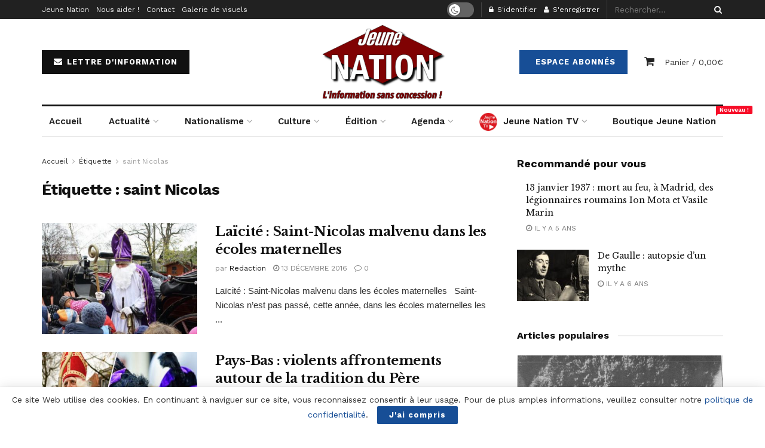

--- FILE ---
content_type: text/html; charset=UTF-8
request_url: https://www2.jeune-nation.com/tag/saint-nicolas
body_size: 27201
content:
<!doctype html>
<!--[if lt IE 7]> <html class="no-js lt-ie9 lt-ie8 lt-ie7" lang="fr-FR"> <![endif]-->
<!--[if IE 7]>    <html class="no-js lt-ie9 lt-ie8" lang="fr-FR"> <![endif]-->
<!--[if IE 8]>    <html class="no-js lt-ie9" lang="fr-FR"> <![endif]-->
<!--[if IE 9]>    <html class="no-js lt-ie10" lang="fr-FR"> <![endif]-->
<!--[if gt IE 8]><!--> <html class="no-js" lang="fr-FR"> <!--<![endif]-->
<head>
    <meta http-equiv="Content-Type" content="text/html; charset=UTF-8" />
    <meta name='viewport' content='width=device-width, initial-scale=1, user-scalable=yes' />
    <link rel="profile" href="https://gmpg.org/xfn/11" />
    <link rel="pingback" href="https://www2.jeune-nation.com/xmlrpc.php" />
    <title>saint Nicolas &#8211; Jeune Nation</title>
<meta property="og:type" content="website">
<meta property="og:title" content="Laïcité : Saint-Nicolas malvenu dans les écoles maternelles">
<meta property="og:site_name" content="Jeune Nation">
<meta property="og:description" content="Laïcité : Saint-Nicolas malvenu dans les écoles maternelles &amp;nbsp; Saint-Nicolas n’est pas passé, cette année, dans les écoles maternelles les">
<meta property="og:url" content="https://www2.jeune-nation.com/tag/saint-nicolas">
<meta property="og:locale" content="fr_FR">
<meta property="og:image" content="https://www2.jeune-nation.com/wp-content/uploads/2016/12/la-tradition-de-la-visite-de-saint-nicolas-dans-les-ecoles-est-tres-ancree-dans-la-region-ici-une-autre-ecole-du-departement-archives-l-alsace-1481205991.jpg">
<meta property="og:image:height" content="532">
<meta property="og:image:width" content="670">
<meta name="twitter:card" content="summary">
<meta name="twitter:url" content="https://www2.jeune-nation.com/tag/saint-nicolas">
<meta name="twitter:title" content="Laïcité : Saint-Nicolas malvenu dans les écoles maternelles">
<meta name="twitter:description" content="Laïcité : Saint-Nicolas malvenu dans les écoles maternelles &nbsp; Saint-Nicolas n’est pas passé, cette année, dans les écoles maternelles les">
<meta name="twitter:image:src" content="https://www2.jeune-nation.com/wp-content/uploads/2016/12/la-tradition-de-la-visite-de-saint-nicolas-dans-les-ecoles-est-tres-ancree-dans-la-region-ici-une-autre-ecole-du-departement-archives-l-alsace-1481205991.jpg">
<meta name="twitter:image:width" content="670">
<meta name="twitter:image:height" content="532">
<meta name="twitter:site" content="https://twitter.com/JeuneNation">
			<script type="text/javascript">
              var jnews_ajax_url = '/?ajax-request=jnews'
			</script>
			<link rel='dns-prefetch' href='//fonts.googleapis.com' />
<link rel='dns-prefetch' href='//s.w.org' />
<link rel="alternate" type="application/rss+xml" title="Jeune Nation &raquo; Flux" href="https://www2.jeune-nation.com/feed" />
<link rel="alternate" type="application/rss+xml" title="Jeune Nation &raquo; Flux des commentaires" href="https://www2.jeune-nation.com/comments/feed" />
<link rel="alternate" type="text/calendar" title="Jeune Nation &raquo; Flux iCal" href="https://www2.jeune-nation.com/evenements/?ical=1" />
<link rel="alternate" type="application/rss+xml" title="Jeune Nation &raquo; Flux de l’étiquette saint Nicolas" href="https://www2.jeune-nation.com/tag/saint-nicolas/feed" />
		<script type="text/javascript">
			window._wpemojiSettings = {"baseUrl":"https:\/\/s.w.org\/images\/core\/emoji\/13.0.1\/72x72\/","ext":".png","svgUrl":"https:\/\/s.w.org\/images\/core\/emoji\/13.0.1\/svg\/","svgExt":".svg","source":{"concatemoji":"https:\/\/www2.jeune-nation.com\/wp-includes\/js\/wp-emoji-release.min.js?ver=5.6"}};
			!function(e,a,t){var r,n,o,i,p=a.createElement("canvas"),s=p.getContext&&p.getContext("2d");function c(e,t){var a=String.fromCharCode;s.clearRect(0,0,p.width,p.height),s.fillText(a.apply(this,e),0,0);var r=p.toDataURL();return s.clearRect(0,0,p.width,p.height),s.fillText(a.apply(this,t),0,0),r===p.toDataURL()}function l(e){if(!s||!s.fillText)return!1;switch(s.textBaseline="top",s.font="600 32px Arial",e){case"flag":return!c([127987,65039,8205,9895,65039],[127987,65039,8203,9895,65039])&&(!c([55356,56826,55356,56819],[55356,56826,8203,55356,56819])&&!c([55356,57332,56128,56423,56128,56418,56128,56421,56128,56430,56128,56423,56128,56447],[55356,57332,8203,56128,56423,8203,56128,56418,8203,56128,56421,8203,56128,56430,8203,56128,56423,8203,56128,56447]));case"emoji":return!c([55357,56424,8205,55356,57212],[55357,56424,8203,55356,57212])}return!1}function d(e){var t=a.createElement("script");t.src=e,t.defer=t.type="text/javascript",a.getElementsByTagName("head")[0].appendChild(t)}for(i=Array("flag","emoji"),t.supports={everything:!0,everythingExceptFlag:!0},o=0;o<i.length;o++)t.supports[i[o]]=l(i[o]),t.supports.everything=t.supports.everything&&t.supports[i[o]],"flag"!==i[o]&&(t.supports.everythingExceptFlag=t.supports.everythingExceptFlag&&t.supports[i[o]]);t.supports.everythingExceptFlag=t.supports.everythingExceptFlag&&!t.supports.flag,t.DOMReady=!1,t.readyCallback=function(){t.DOMReady=!0},t.supports.everything||(n=function(){t.readyCallback()},a.addEventListener?(a.addEventListener("DOMContentLoaded",n,!1),e.addEventListener("load",n,!1)):(e.attachEvent("onload",n),a.attachEvent("onreadystatechange",function(){"complete"===a.readyState&&t.readyCallback()})),(r=t.source||{}).concatemoji?d(r.concatemoji):r.wpemoji&&r.twemoji&&(d(r.twemoji),d(r.wpemoji)))}(window,document,window._wpemojiSettings);
		</script>
		<style type="text/css">
img.wp-smiley,
img.emoji {
	display: inline !important;
	border: none !important;
	box-shadow: none !important;
	height: 1em !important;
	width: 1em !important;
	margin: 0 .07em !important;
	vertical-align: -0.1em !important;
	background: none !important;
	padding: 0 !important;
}
</style>
	<link rel='stylesheet' id='tribe-common-skeleton-style-css'  href='https://www2.jeune-nation.com/wp-content/plugins/the-events-calendar/common/src/resources/css/common-skeleton.min.css?ver=4.12.15' type='text/css' media='all' />
<link rel='stylesheet' id='tribe-tooltip-css'  href='https://www2.jeune-nation.com/wp-content/plugins/the-events-calendar/common/src/resources/css/tooltip.min.css?ver=4.12.15' type='text/css' media='all' />
<link rel='stylesheet' id='wp-block-library-css'  href='https://www2.jeune-nation.com/wp-includes/css/dist/block-library/style.min.css?ver=5.6' type='text/css' media='all' />
<link rel='stylesheet' id='wc-block-vendors-style-css'  href='https://www2.jeune-nation.com/wp-content/plugins/woocommerce/packages/woocommerce-blocks/build/vendors-style.css?ver=3.8.1' type='text/css' media='all' />
<link rel='stylesheet' id='wc-block-style-css'  href='https://www2.jeune-nation.com/wp-content/plugins/woocommerce/packages/woocommerce-blocks/build/style.css?ver=3.8.1' type='text/css' media='all' />
<link rel='stylesheet' id='contact-form-7-css'  href='https://www2.jeune-nation.com/wp-content/plugins/contact-form-7/includes/css/styles.css?ver=5.3.2' type='text/css' media='all' />
<link rel='stylesheet' id='jnews-video-css'  href='https://www2.jeune-nation.com/wp-content/plugins/jnews-video/assets/css/plugin.css?ver=7.0.8' type='text/css' media='all' />
<link rel='stylesheet' id='jnews-video-darkmode-css'  href='https://www2.jeune-nation.com/wp-content/plugins/jnews-video/assets/css/darkmode.css?ver=7.0.8' type='text/css' media='all' />
<link rel='stylesheet' id='woocommerce-layout-css'  href='https://www2.jeune-nation.com/wp-content/plugins/woocommerce/assets/css/woocommerce-layout.css?ver=4.8.0' type='text/css' media='all' />
<link rel='stylesheet' id='woocommerce-smallscreen-css'  href='https://www2.jeune-nation.com/wp-content/plugins/woocommerce/assets/css/woocommerce-smallscreen.css?ver=4.8.0' type='text/css' media='only screen and (max-width: 768px)' />
<link rel='stylesheet' id='woocommerce-general-css'  href='https://www2.jeune-nation.com/wp-content/plugins/woocommerce/assets/css/woocommerce.css?ver=4.8.0' type='text/css' media='all' />
<style id='woocommerce-inline-inline-css' type='text/css'>
.woocommerce form .form-row .required { visibility: visible; }
</style>
<link rel='stylesheet' id='jnews-parent-style-css'  href='https://www2.jeune-nation.com/wp-content/themes/jnews/style.css?ver=5.6' type='text/css' media='all' />
<link rel='stylesheet' id='js_composer_front-css'  href='https://www2.jeune-nation.com/wp-content/plugins/js_composer/assets/css/js_composer.min.css?ver=6.4.2' type='text/css' media='all' />
<link rel='stylesheet' id='jeg_customizer_font-css'  href='//fonts.googleapis.com/css?family=Work+Sans%3Aregular%2C600%7CLibre+Baskerville%3Aregular%2Citalic%2C700&#038;display=swap&#038;ver=1.2.5' type='text/css' media='all' />
<link rel='stylesheet' id='mediaelement-css'  href='https://www2.jeune-nation.com/wp-includes/js/mediaelement/mediaelementplayer-legacy.min.css?ver=4.2.16' type='text/css' media='all' />
<link rel='stylesheet' id='wp-mediaelement-css'  href='https://www2.jeune-nation.com/wp-includes/js/mediaelement/wp-mediaelement.min.css?ver=5.6' type='text/css' media='all' />
<link rel='stylesheet' id='jnews-frontend-css'  href='https://www2.jeune-nation.com/wp-content/themes/jnews/assets/dist/frontend.min.css?ver=1.0.0' type='text/css' media='all' />
<link rel='stylesheet' id='jnews-style-css'  href='https://www2.jeune-nation.com/wp-content/themes/jnews-child/style.css?ver=1.0.0' type='text/css' media='all' />
<link rel='stylesheet' id='jnews-darkmode-css'  href='https://www2.jeune-nation.com/wp-content/themes/jnews/assets/css/darkmode.css?ver=1.0.0' type='text/css' media='all' />
<link rel='stylesheet' id='jnews-scheme-css'  href='https://www2.jeune-nation.com/wp-content/themes/jnews/data/import/newspaper/scheme.css?ver=1.0.0' type='text/css' media='all' />
<link rel='stylesheet' id='jnews-paywall-css'  href='https://www2.jeune-nation.com/wp-content/plugins/jnews-paywall/assets/css/jpw-frontend.css?ver=7.0.9' type='text/css' media='all' />
<link rel='stylesheet' id='jnews-social-login-style-css'  href='https://www2.jeune-nation.com/wp-content/plugins/jnews-social-login/assets/css/plugin.css?ver=7.0.4' type='text/css' media='all' />
<link rel='stylesheet' id='jnews-select-share-css'  href='https://www2.jeune-nation.com/wp-content/plugins/jnews-social-share/assets/css/plugin.css' type='text/css' media='all' />
<link rel='stylesheet' id='jnews-weather-style-css'  href='https://www2.jeune-nation.com/wp-content/plugins/jnews-weather/assets/css/plugin.css?ver=7.0.5' type='text/css' media='all' />
<script type='text/javascript' src='https://www2.jeune-nation.com/wp-includes/js/jquery/jquery.min.js?ver=3.5.1' id='jquery-core-js'></script>
<script type='text/javascript' src='https://www2.jeune-nation.com/wp-includes/js/jquery/jquery-migrate.min.js?ver=3.3.2' id='jquery-migrate-js'></script>
<script type='text/javascript' src='https://www2.jeune-nation.com/wp-content/plugins/woocommerce/assets/js/jquery-blockui/jquery.blockUI.min.js?ver=2.70' id='jquery-blockui-js'></script>
<script type='text/javascript' id='wc-add-to-cart-js-extra'>
/* <![CDATA[ */
var wc_add_to_cart_params = {"ajax_url":"\/wp-admin\/admin-ajax.php","wc_ajax_url":"\/?wc-ajax=%%endpoint%%","i18n_view_cart":"Voir le panier","cart_url":"https:\/\/www2.jeune-nation.com\/panier","is_cart":"","cart_redirect_after_add":"no"};
/* ]]> */
</script>
<script type='text/javascript' src='https://www2.jeune-nation.com/wp-content/plugins/woocommerce/assets/js/frontend/add-to-cart.min.js?ver=4.8.0' id='wc-add-to-cart-js'></script>
<script type='text/javascript' src='https://www2.jeune-nation.com/wp-content/plugins/js_composer/assets/js/vendors/woocommerce-add-to-cart.js?ver=6.4.2' id='vc_woocommerce-add-to-cart-js-js'></script>
<link rel="https://api.w.org/" href="https://www2.jeune-nation.com/wp-json/" /><link rel="alternate" type="application/json" href="https://www2.jeune-nation.com/wp-json/wp/v2/tags/6470" /><link rel="EditURI" type="application/rsd+xml" title="RSD" href="https://www2.jeune-nation.com/xmlrpc.php?rsd" />
<link rel="wlwmanifest" type="application/wlwmanifest+xml" href="https://www2.jeune-nation.com/wp-includes/wlwmanifest.xml" /> 
<meta name="generator" content="WordPress 5.6" />
<meta name="generator" content="WooCommerce 4.8.0" />
<!-- <meta name="NextGEN" version="3.5.0" /> -->
<meta name="tec-api-version" content="v1"><meta name="tec-api-origin" content="https://www2.jeune-nation.com"><link rel="https://theeventscalendar.com/" href="https://www2.jeune-nation.com/wp-json/tribe/events/v1/events/?tags=saint-nicolas" />	<noscript><style>.woocommerce-product-gallery{ opacity: 1 !important; }</style></noscript>
	<meta name="generator" content="Powered by WPBakery Page Builder - drag and drop page builder for WordPress."/>
<script type='application/ld+json'>{"@context":"http:\/\/schema.org","@type":"Organization","@id":"https:\/\/www2.jeune-nation.com\/#organization","url":"https:\/\/www2.jeune-nation.com\/","name":"","logo":{"@type":"ImageObject","url":""},"sameAs":["https:\/\/www.facebook.com\/JeuneNationInfos","https:\/\/twitter.com\/JeuneNation","https:\/\/www.youtube.com\/channel\/UCQ3Hc1Jief2ZiLSYfEeIiVA","https:\/\/t.me\/jeunenationcom","https:\/\/www2.jeune-nation.com\/feed"]}</script>
<script type='application/ld+json'>{"@context":"http:\/\/schema.org","@type":"WebSite","@id":"https:\/\/www2.jeune-nation.com\/#website","url":"https:\/\/www2.jeune-nation.com\/","name":"","potentialAction":{"@type":"SearchAction","target":"https:\/\/www2.jeune-nation.com\/?s={search_term_string}","query-input":"required name=search_term_string"}}</script>
<link rel="icon" href="https://www2.jeune-nation.com/wp-content/uploads/2020/06/cropped-favicon-1-32x32.png" sizes="32x32" />
<link rel="icon" href="https://www2.jeune-nation.com/wp-content/uploads/2020/06/cropped-favicon-1-192x192.png" sizes="192x192" />
<link rel="apple-touch-icon" href="https://www2.jeune-nation.com/wp-content/uploads/2020/06/cropped-favicon-1-180x180.png" />
<meta name="msapplication-TileImage" content="https://www2.jeune-nation.com/wp-content/uploads/2020/06/cropped-favicon-1-270x270.png" />
<style id="jeg_dynamic_css" type="text/css" data-type="jeg_custom-css">body,.newsfeed_carousel.owl-carousel .owl-nav div,.jeg_filter_button,.owl-carousel .owl-nav div,.jeg_readmore,.jeg_hero_style_7 .jeg_post_meta a,.widget_calendar thead th,.widget_calendar tfoot a,.jeg_socialcounter a,.entry-header .jeg_meta_like a,.entry-header .jeg_meta_comment a,.entry-content tbody tr:hover,.entry-content th,.jeg_splitpost_nav li:hover a,#breadcrumbs a,.jeg_author_socials a:hover,.jeg_footer_content a,.jeg_footer_bottom a,.jeg_cartcontent,.woocommerce .woocommerce-breadcrumb a { color : #333333; } a,.jeg_menu_style_5 > li > a:hover,.jeg_menu_style_5 > li.sfHover > a,.jeg_menu_style_5 > li.current-menu-item > a,.jeg_menu_style_5 > li.current-menu-ancestor > a,.jeg_navbar .jeg_menu:not(.jeg_main_menu) > li > a:hover,.jeg_midbar .jeg_menu:not(.jeg_main_menu) > li > a:hover,.jeg_side_tabs li.active,.jeg_block_heading_5 strong,.jeg_block_heading_6 strong,.jeg_block_heading_7 strong,.jeg_block_heading_8 strong,.jeg_subcat_list li a:hover,.jeg_subcat_list li button:hover,.jeg_pl_lg_7 .jeg_thumb .jeg_post_category a,.jeg_pl_xs_2:before,.jeg_pl_xs_4 .jeg_postblock_content:before,.jeg_postblock .jeg_post_title a:hover,.jeg_hero_style_6 .jeg_post_title a:hover,.jeg_sidefeed .jeg_pl_xs_3 .jeg_post_title a:hover,.widget_jnews_popular .jeg_post_title a:hover,.jeg_meta_author a,.widget_archive li a:hover,.widget_pages li a:hover,.widget_meta li a:hover,.widget_recent_entries li a:hover,.widget_rss li a:hover,.widget_rss cite,.widget_categories li a:hover,.widget_categories li.current-cat > a,#breadcrumbs a:hover,.jeg_share_count .counts,.commentlist .bypostauthor > .comment-body > .comment-author > .fn,span.required,.jeg_review_title,.bestprice .price,.authorlink a:hover,.jeg_vertical_playlist .jeg_video_playlist_play_icon,.jeg_vertical_playlist .jeg_video_playlist_item.active .jeg_video_playlist_thumbnail:before,.jeg_horizontal_playlist .jeg_video_playlist_play,.woocommerce li.product .pricegroup .button,.widget_display_forums li a:hover,.widget_display_topics li:before,.widget_display_replies li:before,.widget_display_views li:before,.bbp-breadcrumb a:hover,.jeg_mobile_menu li.sfHover > a,.jeg_mobile_menu li a:hover,.split-template-6 .pagenum { color : #174e96; } .jeg_menu_style_1 > li > a:before,.jeg_menu_style_2 > li > a:before,.jeg_menu_style_3 > li > a:before,.jeg_side_toggle,.jeg_slide_caption .jeg_post_category a,.jeg_slider_type_1 .owl-nav .owl-next,.jeg_block_heading_1 .jeg_block_title span,.jeg_block_heading_2 .jeg_block_title span,.jeg_block_heading_3,.jeg_block_heading_4 .jeg_block_title span,.jeg_block_heading_6:after,.jeg_pl_lg_box .jeg_post_category a,.jeg_pl_md_box .jeg_post_category a,.jeg_readmore:hover,.jeg_thumb .jeg_post_category a,.jeg_block_loadmore a:hover, .jeg_postblock.alt .jeg_block_loadmore a:hover,.jeg_block_loadmore a.active,.jeg_postblock_carousel_2 .jeg_post_category a,.jeg_heroblock .jeg_post_category a,.jeg_pagenav_1 .page_number.active,.jeg_pagenav_1 .page_number.active:hover,input[type="submit"],.btn,.button,.widget_tag_cloud a:hover,.popularpost_item:hover .jeg_post_title a:before,.jeg_splitpost_4 .page_nav,.jeg_splitpost_5 .page_nav,.jeg_post_via a:hover,.jeg_post_source a:hover,.jeg_post_tags a:hover,.comment-reply-title small a:before,.comment-reply-title small a:after,.jeg_storelist .productlink,.authorlink li.active a:before,.jeg_footer.dark .socials_widget:not(.nobg) a:hover .fa,.jeg_breakingnews_title,.jeg_overlay_slider_bottom.owl-carousel .owl-nav div,.jeg_overlay_slider_bottom.owl-carousel .owl-nav div:hover,.jeg_vertical_playlist .jeg_video_playlist_current,.woocommerce span.onsale,.woocommerce #respond input#submit:hover,.woocommerce a.button:hover,.woocommerce button.button:hover,.woocommerce input.button:hover,.woocommerce #respond input#submit.alt,.woocommerce a.button.alt,.woocommerce button.button.alt,.woocommerce input.button.alt,.jeg_popup_post .caption,.jeg_footer.dark input[type="submit"],.jeg_footer.dark .btn,.jeg_footer.dark .button,.footer_widget.widget_tag_cloud a:hover, .jeg_inner_content .content-inner .jeg_post_category a:hover, #buddypress .standard-form button, #buddypress a.button, #buddypress input[type="submit"], #buddypress input[type="button"], #buddypress input[type="reset"], #buddypress ul.button-nav li a, #buddypress .generic-button a, #buddypress .generic-button button, #buddypress .comment-reply-link, #buddypress a.bp-title-button, #buddypress.buddypress-wrap .members-list li .user-update .activity-read-more a, div#buddypress .standard-form button:hover,div#buddypress a.button:hover,div#buddypress input[type="submit"]:hover,div#buddypress input[type="button"]:hover,div#buddypress input[type="reset"]:hover,div#buddypress ul.button-nav li a:hover,div#buddypress .generic-button a:hover,div#buddypress .generic-button button:hover,div#buddypress .comment-reply-link:hover,div#buddypress a.bp-title-button:hover,div#buddypress.buddypress-wrap .members-list li .user-update .activity-read-more a:hover, #buddypress #item-nav .item-list-tabs ul li a:before, .jeg_inner_content .jeg_meta_container .follow-wrapper a { background-color : #174e96; } .jeg_block_heading_7 .jeg_block_title span, .jeg_readmore:hover, .jeg_block_loadmore a:hover, .jeg_block_loadmore a.active, .jeg_pagenav_1 .page_number.active, .jeg_pagenav_1 .page_number.active:hover, .jeg_pagenav_3 .page_number:hover, .jeg_prevnext_post a:hover h3, .jeg_overlay_slider .jeg_post_category, .jeg_sidefeed .jeg_post.active, .jeg_vertical_playlist.jeg_vertical_playlist .jeg_video_playlist_item.active .jeg_video_playlist_thumbnail img, .jeg_horizontal_playlist .jeg_video_playlist_item.active { border-color : #174e96; } .jeg_tabpost_nav li.active, .woocommerce div.product .woocommerce-tabs ul.tabs li.active { border-bottom-color : #174e96; } .jeg_post_meta .fa, .entry-header .jeg_post_meta .fa, .jeg_review_stars, .jeg_price_review_list { color : #174259; } .jeg_share_button.share-float.share-monocrhome a { background-color : #174259; } h1,h2,h3,h4,h5,h6,.jeg_post_title a,.entry-header .jeg_post_title,.jeg_hero_style_7 .jeg_post_title a,.jeg_block_title,.jeg_splitpost_bar .current_title,.jeg_video_playlist_title,.gallery-caption,.jeg_push_notification_button>a.button { color : #111111; } .split-template-9 .pagenum, .split-template-10 .pagenum, .split-template-11 .pagenum, .split-template-12 .pagenum, .split-template-13 .pagenum, .split-template-15 .pagenum, .split-template-18 .pagenum, .split-template-20 .pagenum, .split-template-19 .current_title span, .split-template-20 .current_title span { background-color : #111111; } .jeg_topbar .jeg_nav_row, .jeg_topbar .jeg_search_no_expand .jeg_search_input { line-height : 32px; } .jeg_topbar .jeg_nav_row, .jeg_topbar .jeg_nav_icon { height : 32px; } .jeg_midbar { height : 100px; } .jeg_header .jeg_bottombar, .jeg_header .jeg_bottombar.jeg_navbar_dark, .jeg_bottombar.jeg_navbar_boxed .jeg_nav_row, .jeg_bottombar.jeg_navbar_dark.jeg_navbar_boxed .jeg_nav_row { border-top-width : 3px; } .jeg_header_wrapper .jeg_bottombar, .jeg_header_wrapper .jeg_bottombar.jeg_navbar_dark, .jeg_bottombar.jeg_navbar_boxed .jeg_nav_row, .jeg_bottombar.jeg_navbar_dark.jeg_navbar_boxed .jeg_nav_row { border-top-color : #111111; } .jeg_stickybar, .jeg_stickybar.dark { border-bottom-width : 3px; } .jeg_stickybar, .jeg_stickybar.dark, .jeg_stickybar.jeg_navbar_boxed .jeg_nav_row { border-bottom-color : #111111; } .jeg_header .socials_widget > a > i.fa:before { color : #aaaaaa; } .jeg_aside_item.socials_widget > a > i.fa:before { color : #777777; } .jeg_header .jeg_button_1 .btn { background : #111111; } .jeg_nav_search { width : 34%; } .jeg_footer .jeg_footer_heading h3,.jeg_footer.dark .jeg_footer_heading h3,.jeg_footer .widget h2,.jeg_footer .footer_dark .widget h2 { color : #174e96; } body,input,textarea,select,.chosen-container-single .chosen-single,.btn,.button { font-family: "Work Sans",Helvetica,Arial,sans-serif; } .jeg_post_title, .entry-header .jeg_post_title, .jeg_single_tpl_2 .entry-header .jeg_post_title, .jeg_single_tpl_3 .entry-header .jeg_post_title, .jeg_single_tpl_6 .entry-header .jeg_post_title { font-family: "Libre Baskerville",Helvetica,Arial,sans-serif; } .jeg_post_excerpt p, .content-inner p { font-family: "Droid Serif",Helvetica,Arial,sans-serif; } .jeg_thumb .jeg_post_category a,.jeg_pl_lg_box .jeg_post_category a,.jeg_pl_md_box .jeg_post_category a,.jeg_postblock_carousel_2 .jeg_post_category a,.jeg_heroblock .jeg_post_category a,.jeg_slide_caption .jeg_post_category a { background-color : #111111; } .jeg_overlay_slider .jeg_post_category,.jeg_thumb .jeg_post_category a,.jeg_pl_lg_box .jeg_post_category a,.jeg_pl_md_box .jeg_post_category a,.jeg_postblock_carousel_2 .jeg_post_category a,.jeg_heroblock .jeg_post_category a,.jeg_slide_caption .jeg_post_category a { border-color : #111111; } </style><style type="text/css">
					.no_thumbnail .jeg_thumb,
					.thumbnail-container.no_thumbnail {
					    display: none !important;
					}
					.jeg_search_result .jeg_pl_xs_3.no_thumbnail .jeg_postblock_content,
					.jeg_sidefeed .jeg_pl_xs_3.no_thumbnail .jeg_postblock_content,
					.jeg_pl_sm.no_thumbnail .jeg_postblock_content {
					    margin-left: 0;
					}
					.jeg_postblock_11 .no_thumbnail .jeg_postblock_content,
					.jeg_postblock_12 .no_thumbnail .jeg_postblock_content,
					.jeg_postblock_12.jeg_col_3o3 .no_thumbnail .jeg_postblock_content  {
					    margin-top: 0;
					}
					.jeg_postblock_15 .jeg_pl_md_box.no_thumbnail .jeg_postblock_content,
					.jeg_postblock_19 .jeg_pl_md_box.no_thumbnail .jeg_postblock_content,
					.jeg_postblock_24 .jeg_pl_md_box.no_thumbnail .jeg_postblock_content,
					.jeg_sidefeed .jeg_pl_md_box .jeg_postblock_content {
					    position: relative;
					}
					.jeg_postblock_carousel_2 .no_thumbnail .jeg_post_title a,
					.jeg_postblock_carousel_2 .no_thumbnail .jeg_post_title a:hover,
					.jeg_postblock_carousel_2 .no_thumbnail .jeg_post_meta .fa {
					    color: #212121 !important;
					} 
				</style><noscript><style> .wpb_animate_when_almost_visible { opacity: 1; }</style></noscript><link rel='stylesheet' id='mailpoet_public-css'  href='https://www2.jeune-nation.com/wp-content/plugins/mailpoet/assets/dist/css/mailpoet-public.dd713c66.css?ver=5.6' type='text/css' media='all' />
<link rel='stylesheet' id='mailpoet_custom_fonts_css-css'  href='https://fonts.googleapis.com/css?family=Abril+FatFace%3A400%2C400i%2C700%2C700i%7CAlegreya%3A400%2C400i%2C700%2C700i%7CAlegreya+Sans%3A400%2C400i%2C700%2C700i%7CAmatic+SC%3A400%2C400i%2C700%2C700i%7CAnonymous+Pro%3A400%2C400i%2C700%2C700i%7CArchitects+Daughter%3A400%2C400i%2C700%2C700i%7CArchivo%3A400%2C400i%2C700%2C700i%7CArchivo+Narrow%3A400%2C400i%2C700%2C700i%7CAsap%3A400%2C400i%2C700%2C700i%7CBarlow%3A400%2C400i%2C700%2C700i%7CBioRhyme%3A400%2C400i%2C700%2C700i%7CBonbon%3A400%2C400i%2C700%2C700i%7CCabin%3A400%2C400i%2C700%2C700i%7CCairo%3A400%2C400i%2C700%2C700i%7CCardo%3A400%2C400i%2C700%2C700i%7CChivo%3A400%2C400i%2C700%2C700i%7CConcert+One%3A400%2C400i%2C700%2C700i%7CCormorant%3A400%2C400i%2C700%2C700i%7CCrimson+Text%3A400%2C400i%2C700%2C700i%7CEczar%3A400%2C400i%2C700%2C700i%7CExo+2%3A400%2C400i%2C700%2C700i%7CFira+Sans%3A400%2C400i%2C700%2C700i%7CFjalla+One%3A400%2C400i%2C700%2C700i%7CFrank+Ruhl+Libre%3A400%2C400i%2C700%2C700i%7CGreat+Vibes%3A400%2C400i%2C700%2C700i%7CHeebo%3A400%2C400i%2C700%2C700i%7CIBM+Plex%3A400%2C400i%2C700%2C700i%7CInconsolata%3A400%2C400i%2C700%2C700i%7CIndie+Flower%3A400%2C400i%2C700%2C700i%7CInknut+Antiqua%3A400%2C400i%2C700%2C700i%7CInter%3A400%2C400i%2C700%2C700i%7CKarla%3A400%2C400i%2C700%2C700i%7CLibre+Baskerville%3A400%2C400i%2C700%2C700i%7CLibre+Franklin%3A400%2C400i%2C700%2C700i%7CMontserrat%3A400%2C400i%2C700%2C700i%7CNeuton%3A400%2C400i%2C700%2C700i%7CNotable%3A400%2C400i%2C700%2C700i%7CNothing+You+Could+Do%3A400%2C400i%2C700%2C700i%7CNoto+Sans%3A400%2C400i%2C700%2C700i%7CNunito%3A400%2C400i%2C700%2C700i%7COld+Standard+TT%3A400%2C400i%2C700%2C700i%7COxygen%3A400%2C400i%2C700%2C700i%7CPacifico%3A400%2C400i%2C700%2C700i%7CPoppins%3A400%2C400i%2C700%2C700i%7CProza+Libre%3A400%2C400i%2C700%2C700i%7CPT+Sans%3A400%2C400i%2C700%2C700i%7CPT+Serif%3A400%2C400i%2C700%2C700i%7CRakkas%3A400%2C400i%2C700%2C700i%7CReenie+Beanie%3A400%2C400i%2C700%2C700i%7CRoboto+Slab%3A400%2C400i%2C700%2C700i%7CRopa+Sans%3A400%2C400i%2C700%2C700i%7CRubik%3A400%2C400i%2C700%2C700i%7CShadows+Into+Light%3A400%2C400i%2C700%2C700i%7CSpace+Mono%3A400%2C400i%2C700%2C700i%7CSpectral%3A400%2C400i%2C700%2C700i%7CSue+Ellen+Francisco%3A400%2C400i%2C700%2C700i%7CTitillium+Web%3A400%2C400i%2C700%2C700i%7CUbuntu%3A400%2C400i%2C700%2C700i%7CVarela%3A400%2C400i%2C700%2C700i%7CVollkorn%3A400%2C400i%2C700%2C700i%7CWork+Sans%3A400%2C400i%2C700%2C700i%7CYatra+One%3A400%2C400i%2C700%2C700i&#038;ver=5.6' type='text/css' media='all' />
</head>
<body class="archive tag tag-saint-nicolas tag-6470 wp-embed-responsive theme-jnews woocommerce-no-js tribe-no-js jeg_toggle_dark jnews jsc_normal wpb-js-composer js-comp-ver-6.4.2 vc_responsive">

    
    
    <div class="jeg_ad jeg_ad_top jnews_header_top_ads">
        <div class='ads-wrapper  '></div>    </div>

    <!-- The Main Wrapper
    ============================================= -->
    <div class="jeg_viewport">

        
        <div class="jeg_header_wrapper">
            <div class="jeg_header_instagram_wrapper">
    </div>

<!-- HEADER -->
<div class="jeg_header normal">
    <div class="jeg_topbar jeg_container dark">
    <div class="container">
        <div class="jeg_nav_row">
            
                <div class="jeg_nav_col jeg_nav_left  jeg_nav_grow">
                    <div class="item_wrap jeg_nav_alignleft">
                        <div class="jeg_nav_item">
	<ul class="jeg_menu jeg_top_menu"><li id="menu-item-60174" class="menu-item menu-item-type-post_type menu-item-object-page menu-item-60174"><a href="https://www2.jeune-nation.com/jeune-nation">Jeune Nation</a></li>
<li id="menu-item-60175" class="menu-item menu-item-type-post_type menu-item-object-page menu-item-60175"><a href="https://www2.jeune-nation.com/nous-aider">Nous aider !</a></li>
<li id="menu-item-60173" class="menu-item menu-item-type-post_type menu-item-object-page menu-item-60173"><a href="https://www2.jeune-nation.com/nous-contacter">Contact</a></li>
<li id="menu-item-60457" class="menu-item menu-item-type-post_type menu-item-object-page menu-item-60457"><a href="https://www2.jeune-nation.com/accueil/galerie-de-visuels">Galerie de visuels</a></li>
</ul></div>                    </div>
                </div>

                
                <div class="jeg_nav_col jeg_nav_center  jeg_nav_normal">
                    <div class="item_wrap jeg_nav_aligncenter">
                                            </div>
                </div>

                
                <div class="jeg_nav_col jeg_nav_right  jeg_nav_grow">
                    <div class="item_wrap jeg_nav_alignright">
                        <div class="jeg_nav_item jeg_dark_mode">
                    <label class="dark_mode_switch">
                        <input type="checkbox" class="jeg_dark_mode_toggle" >
                        <span class="slider round"></span>
                    </label>
                 </div><div class="jeg_nav_item jeg_nav_account">
    <ul class="jeg_accountlink jeg_menu">
        <li><a href="#jeg_loginform" class="jeg_popuplink"><i class="fa fa-lock"></i> S&#039;identifier</a></li><li><a href="#jeg_registerform" class="jeg_popuplink"><i class="fa fa-user"></i> S&#039;enregistrer</a></li>    </ul>
</div><!-- Search Form -->
<div class="jeg_nav_item jeg_nav_search">
	<div class="jeg_search_wrapper jeg_search_no_expand square">
	    <a href="#" class="jeg_search_toggle"><i class="fa fa-search"></i></a>
	    <form action="https://www2.jeune-nation.com/" method="get" class="jeg_search_form" target="_top">
    <input name="s" class="jeg_search_input" placeholder="Rechercher..." type="text" value="" autocomplete="off">
    <button type="submit" class="jeg_search_button btn"><i class="fa fa-search"></i></button>
</form>
<!-- jeg_search_hide with_result no_result -->
<div class="jeg_search_result jeg_search_hide with_result">
    <div class="search-result-wrapper">
    </div>
    <div class="search-link search-noresult">
        Pas de résultats    </div>
    <div class="search-link search-all-button">
        <i class="fa fa-search"></i> Voir tous les résultats    </div>
</div>	</div>
</div>                    </div>
                </div>

                        </div>
    </div>
</div><!-- /.jeg_container --><div class="jeg_midbar jeg_container normal">
    <div class="container">
        <div class="jeg_nav_row">
            
                <div class="jeg_nav_col jeg_nav_left jeg_nav_grow">
                    <div class="item_wrap jeg_nav_alignleft">
                        <!-- Button -->
<div class="jeg_nav_item jeg_button_1">
    		<a href="#mailpoet_form-3"
		   class="btn default "
		   target="_self">
			<i class="fa fa-envelope"></i>
			LETTRE D&#039;INFORMATION		</a>
		</div>                    </div>
                </div>

                
                <div class="jeg_nav_col jeg_nav_center jeg_nav_normal">
                    <div class="item_wrap jeg_nav_aligncenter">
                        <div class="jeg_nav_item jeg_logo jeg_desktop_logo">
			<div class="site-title">
	    	<a href="https://www2.jeune-nation.com/" style="padding: 0 0 0 0;">
	    	    <img class='jeg_logo_img' src="https://www2.jeune-nation.com/wp-content/uploads/2020/06/JN-Test-HD.png" srcset="https://www2.jeune-nation.com/wp-content/uploads/2020/06/JN-Test-HD.png 1x, https://www2.jeune-nation.com/wp-content/uploads/2020/06/JN-Test-HD.png 2x" alt="Jeune Nation"data-light-src="https://www2.jeune-nation.com/wp-content/uploads/2020/06/JN-Test-HD.png" data-light-srcset="https://www2.jeune-nation.com/wp-content/uploads/2020/06/JN-Test-HD.png 1x, https://www2.jeune-nation.com/wp-content/uploads/2020/06/JN-Test-HD.png 2x" data-dark-src="https://www2.jeune-nation.com/wp-content/uploads/2020/06/JN-Test-HD.png" data-dark-srcset="https://www2.jeune-nation.com/wp-content/uploads/2020/06/JN-Test-HD.png 1x, https://www2.jeune-nation.com/wp-content/uploads/2020/06/JN-Test-HD.png 2x">	    	</a>
	    </div>
	</div>                    </div>
                </div>

                
                <div class="jeg_nav_col jeg_nav_right jeg_nav_grow">
                    <div class="item_wrap jeg_nav_alignright">
                        <!-- Button -->
<div class="jeg_nav_item jeg_button_2">
    		<a href="/espace-abonnes"
		   class="btn default "
		   target="_self">
			<i class="fa"></i>
			Espace abonnés		</a>
		</div><div class="jeg_nav_item jeg_cart cartdetail woocommerce">

            <span class="carticon">
            <i class="fa fa-shopping-cart jeg_carticon"></i>
            <a class="cartlink" href="https://www2.jeune-nation.com/panier" title="Voir votre panier">
                Panier / <span class="woocommerce-Price-amount amount"><bdi>0,00<span class="woocommerce-Price-currencySymbol">&euro;</span></bdi></span>            </a>
        </span>

        <div class="jeg_cartcontent">
            <div class="widget_shopping_cart_content">
                

	<p class="woocommerce-mini-cart__empty-message">Votre panier est vide.</p>


            </div>
        </div>
    
</div>                    </div>
                </div>

                        </div>
    </div>
</div><div class="jeg_bottombar jeg_navbar jeg_container jeg_navbar_wrapper 1 jeg_navbar_boxed jeg_navbar_fitwidth jeg_navbar_normal">
    <div class="container">
        <div class="jeg_nav_row">
            
                <div class="jeg_nav_col jeg_nav_left jeg_nav_normal">
                    <div class="item_wrap jeg_nav_alignleft">
                                            </div>
                </div>

                
                <div class="jeg_nav_col jeg_nav_center jeg_nav_grow">
                    <div class="item_wrap jeg_nav_aligncenter">
                        <div class="jeg_main_menu_wrapper">
<div class="jeg_nav_item jeg_mainmenu_wrap"><ul class="jeg_menu jeg_main_menu jeg_menu_style_5" data-animation="animate"><li id="menu-item-60138" class="menu-item menu-item-type-post_type menu-item-object-page menu-item-home menu-item-60138 bgnav" data-item-row="default" ><a href="https://www2.jeune-nation.com/">Accueil</a></li>
<li id="menu-item-60384" class="menu-item menu-item-type-taxonomy menu-item-object-category menu-item-60384 bgnav jeg_megamenu category_2" data-number="9"  data-item-row="default" ><a href="https://www2.jeune-nation.com/actualite">Actualité</a><div class="sub-menu">
                    <div class="jeg_newsfeed style2 clearfix"><div class="jeg_newsfeed_subcat">
                    <ul class="jeg_subcat_item">
                        <li data-cat-id="9667" class="active"><a href="https://www2.jeune-nation.com/actualite">Tout</a></li>
                        <li data-cat-id="1" class=""><a href="https://www2.jeune-nation.com/actualite/actu-france">Actualité française</a></li><li data-cat-id="6" class=""><a href="https://www2.jeune-nation.com/actualite/geopolitique">Actualité internationale</a></li>
                    </ul>
                </div>
                    <div class="jeg_newsfeed_list loaded">
                        <div data-cat-id="9667" data-load-status="loaded" class="jeg_newsfeed_container">
                            <div class="newsfeed_static with_subcat">
                                <div class="jeg_newsfeed_item no_thumbnail">
                    <div class="jeg_thumb">
                        
                        <a href="https://www2.jeune-nation.com/actualite/actu-france/13-janvier-1937-mort-au-feu-a-madrid-des-legionnaires-roumains-ion-mota-et-vasile-marin"><div class="thumbnail-container animate-lazy no_thumbnail size-500 "></div></a>
                    </div>
                    <h3 class="jeg_post_title"><a href="https://www2.jeune-nation.com/actualite/actu-france/13-janvier-1937-mort-au-feu-a-madrid-des-legionnaires-roumains-ion-mota-et-vasile-marin">13 janvier 1937 : mort au feu, à Madrid, des légionnaires roumains Ion Mota et Vasile Marin</a></h3>
                </div><div class="jeg_newsfeed_item ">
                    <div class="jeg_thumb">
                        
                        <a href="https://www2.jeune-nation.com/actualite/geopolitique/usa-la-culpabilisation-des-blancs-est-le-cache-misere-du-progressisme"><div class="thumbnail-container animate-lazy  size-500 "><img width="360" height="180" src="https://www2.jeune-nation.com/wp-content/themes/jnews/assets/img/jeg-empty.png" class="attachment-jnews-360x180 size-jnews-360x180 lazyload wp-post-image" alt="USA : la culpabilisation des blancs est le cache-misère du progressisme" loading="lazy" data-src="https://www2.jeune-nation.com/wp-content/uploads/2020/06/racisme-anti-blancs-suprémacisme-noir-360x180.jpg" data-srcset="" data-sizes="auto" data-expand="700" /></div></a>
                    </div>
                    <h3 class="jeg_post_title"><a href="https://www2.jeune-nation.com/actualite/geopolitique/usa-la-culpabilisation-des-blancs-est-le-cache-misere-du-progressisme">USA : la culpabilisation des blancs est le cache-misère du progressisme</a></h3>
                </div><div class="jeg_newsfeed_item ">
                    <div class="jeg_thumb">
                        
                        <a href="https://www2.jeune-nation.com/actualite/geopolitique/la-ligue-islamique-mondiale-tombee-totalement-dans-lescarcelle-du-judaisme-politique"><div class="thumbnail-container animate-lazy  size-500 "><img width="319" height="180" src="https://www2.jeune-nation.com/wp-content/themes/jnews/assets/img/jeg-empty.png" class="attachment-jnews-360x180 size-jnews-360x180 lazyload wp-post-image" alt="La mainmise américano-sioniste sur le « monde arabe »" loading="lazy" sizes="(max-width: 319px) 100vw, 319px" data-src="https://www2.jeune-nation.com/wp-content/uploads/2017/11/mainmise-americano-sioniste-sur-le-monde-arabe.jpg" data-srcset="https://www2.jeune-nation.com/wp-content/uploads/2017/11/mainmise-americano-sioniste-sur-le-monde-arabe.jpg 550w, https://www2.jeune-nation.com/wp-content/uploads/2017/11/mainmise-americano-sioniste-sur-le-monde-arabe-120x68.jpg 120w, https://www2.jeune-nation.com/wp-content/uploads/2017/11/mainmise-americano-sioniste-sur-le-monde-arabe-400x225.jpg 400w" data-sizes="auto" data-expand="700" /></div></a>
                    </div>
                    <h3 class="jeg_post_title"><a href="https://www2.jeune-nation.com/actualite/geopolitique/la-ligue-islamique-mondiale-tombee-totalement-dans-lescarcelle-du-judaisme-politique">La ligue islamique mondiale tombée totalement dans l’escarcelle du judaïsme politique</a></h3>
                </div><div class="jeg_newsfeed_item ">
                    <div class="jeg_thumb">
                        
                        <a href="https://www2.jeune-nation.com/actualite/geopolitique/pourquoi-trump-retire-des-troupes-dallemagne"><div class="thumbnail-container animate-lazy  size-500 "><img width="360" height="180" src="https://www2.jeune-nation.com/wp-content/themes/jnews/assets/img/jeg-empty.png" class="attachment-jnews-360x180 size-jnews-360x180 lazyload wp-post-image" alt="Pourquoi Trump retire des troupes d&rsquo;Allemagne" loading="lazy" data-src="https://www2.jeune-nation.com/wp-content/uploads/2020/06/Trump-troupes-arnée-etats-unis-USA-360x180.jpg" data-srcset="" data-sizes="auto" data-expand="700" /></div></a>
                    </div>
                    <h3 class="jeg_post_title"><a href="https://www2.jeune-nation.com/actualite/geopolitique/pourquoi-trump-retire-des-troupes-dallemagne">Pourquoi Trump retire des troupes d&rsquo;Allemagne</a></h3>
                </div><div class="jeg_newsfeed_item ">
                    <div class="jeg_thumb">
                        
                        <a href="https://www2.jeune-nation.com/actualite/actu-france/la-france-condamnee-pour-avoir-criminaliser-lappel-au-boycott-des-produits-israeliens"><div class="thumbnail-container animate-lazy  size-500 "><img width="360" height="180" src="https://www2.jeune-nation.com/wp-content/themes/jnews/assets/img/jeg-empty.png" class="attachment-jnews-360x180 size-jnews-360x180 lazyload wp-post-image" alt="La France condamnée pour avoir criminalisé l’appel au boycott des produits israéliens" loading="lazy" data-src="https://www2.jeune-nation.com/wp-content/uploads/2020/06/BDS-boycott-israel-360x180.jpg" data-srcset="" data-sizes="auto" data-expand="700" /></div></a>
                    </div>
                    <h3 class="jeg_post_title"><a href="https://www2.jeune-nation.com/actualite/actu-france/la-france-condamnee-pour-avoir-criminaliser-lappel-au-boycott-des-produits-israeliens">La France condamnée pour avoir criminalisé l’appel au boycott des produits israéliens</a></h3>
                </div><div class="jeg_newsfeed_item ">
                    <div class="jeg_thumb">
                        
                        <a href="https://www2.jeune-nation.com/actualite/actu-france/une-civilisation-qui-ne-respecte-plus-la-vie-projetko-un-bon-dessin"><div class="thumbnail-container animate-lazy  size-500 "><img width="320" height="180" src="https://www2.jeune-nation.com/wp-content/themes/jnews/assets/img/jeg-empty.png" class="attachment-jnews-360x180 size-jnews-360x180 lazyload wp-post-image" alt="Euthanasie par la soif, un monde barbare &#8211; Un bon dessin&#8230; par ProketKO" loading="lazy" sizes="(max-width: 320px) 100vw, 320px" data-src="https://www2.jeune-nation.com/wp-content/uploads/2019/07/ProjetKO.jpg" data-srcset="https://www2.jeune-nation.com/wp-content/uploads/2019/07/ProjetKO.jpg 550w, https://www2.jeune-nation.com/wp-content/uploads/2019/07/ProjetKO-300x169.jpg 300w" data-sizes="auto" data-expand="700" /></div></a>
                    </div>
                    <h3 class="jeg_post_title"><a href="https://www2.jeune-nation.com/actualite/actu-france/une-civilisation-qui-ne-respecte-plus-la-vie-projetko-un-bon-dessin">Une civilisation qui ne respecte plus la vie&#8230; &#8211; ProjetKO &#8211; Un bon dessin&#8230;</a></h3>
                </div><div class="jeg_newsfeed_item ">
                    <div class="jeg_thumb">
                        
                        <a href="https://www2.jeune-nation.com/actualite/geopolitique/george-floyd-est-il-un-martyr"><div class="thumbnail-container animate-lazy  size-500 "><img width="360" height="180" src="https://www2.jeune-nation.com/wp-content/themes/jnews/assets/img/jeg-empty.png" class="attachment-jnews-360x180 size-jnews-360x180 lazyload wp-post-image" alt="George Floyd est-il un martyr ?" loading="lazy" data-src="https://www2.jeune-nation.com/wp-content/uploads/2020/06/Hommes-blanc-negro-noir-supremacisme-360x180.jpg" data-srcset="" data-sizes="auto" data-expand="700" /></div></a>
                    </div>
                    <h3 class="jeg_post_title"><a href="https://www2.jeune-nation.com/actualite/geopolitique/george-floyd-est-il-un-martyr">George Floyd est-il un martyr ?</a></h3>
                </div><div class="jeg_newsfeed_item ">
                    <div class="jeg_thumb">
                        
                        <a href="https://www2.jeune-nation.com/actualite/actu-france/lideologie-lgbt-en-force-chez-renault"><div class="thumbnail-container animate-lazy  size-500 "><img width="360" height="180" src="https://www2.jeune-nation.com/wp-content/themes/jnews/assets/img/jeg-empty.png" class="attachment-jnews-360x180 size-jnews-360x180 lazyload wp-post-image" alt="L&rsquo;idéologie LGBT+ en force chez Renault" loading="lazy" data-src="https://www2.jeune-nation.com/wp-content/uploads/2020/06/renault-lgbt-360x180.jpg" data-srcset="" data-sizes="auto" data-expand="700" /></div></a>
                    </div>
                    <h3 class="jeg_post_title"><a href="https://www2.jeune-nation.com/actualite/actu-france/lideologie-lgbt-en-force-chez-renault">L&rsquo;idéologie LGBT+ en force chez Renault</a></h3>
                </div><div class="jeg_newsfeed_item ">
                    <div class="jeg_thumb">
                        
                        <a href="https://www2.jeune-nation.com/actualite/geopolitique/trump-signe-une-nouvelle-loi-de-financement-de-la-pleurniche"><div class="thumbnail-container animate-lazy  size-500 "><img width="360" height="180" src="https://www2.jeune-nation.com/wp-content/themes/jnews/assets/img/jeg-empty.png" class="attachment-jnews-360x180 size-jnews-360x180 lazyload wp-post-image" alt="Trump signe une nouvelle loi de financement de la « pleurniche »" loading="lazy" data-src="https://www2.jeune-nation.com/wp-content/uploads/2020/06/never-again-act-Trump-pleurniche-shoah-360x180.jpg" data-srcset="" data-sizes="auto" data-expand="700" /></div></a>
                    </div>
                    <h3 class="jeg_post_title"><a href="https://www2.jeune-nation.com/actualite/geopolitique/trump-signe-une-nouvelle-loi-de-financement-de-la-pleurniche">Trump signe une nouvelle loi de financement de la « pleurniche »</a></h3>
                </div>
                            </div>
                        </div>
                        <div class="newsfeed_overlay">
                    <div class="preloader_type preloader_circle">
                        <div class="newsfeed_preloader jeg_preloader dot">
                            <span></span><span></span><span></span>
                        </div>
                        <div class="newsfeed_preloader jeg_preloader circle">
                            <div class="jnews_preloader_circle_outer">
                                <div class="jnews_preloader_circle_inner"></div>
                            </div>
                        </div>
                        <div class="newsfeed_preloader jeg_preloader square">
                            <div class="jeg_square"><div class="jeg_square_inner"></div></div>
                        </div>
                    </div>
                </div>
                    </div>
                    <div class="jeg_newsfeed_tags">
                        <h3>Trending Tags</h3>
                        <ul><li><a href='https://www2.jeune-nation.com/tag/immigration-invasion'>immigration-invasion</a></li><li><a href='https://www2.jeune-nation.com/tag/drame-de-linvasion'>drame de l'invasion</a></li><li><a href='https://www2.jeune-nation.com/tag/manuel-valls'>manuel valls</a></li><li><a href='https://www2.jeune-nation.com/tag/judaisme-politique'>judaïsme politique</a></li><li><a href='https://www2.jeune-nation.com/tag/marine-le-pen'>marine le pen</a></li><li><a href='https://www2.jeune-nation.com/tag/syrie'>Syrie</a></li><li><a href='https://www2.jeune-nation.com/tag/etat-islamique'>État islamique</a></li><li><a href='https://www2.jeune-nation.com/tag/etats-unis'>États-Unis</a></li><li><a href='https://www2.jeune-nation.com/tag/israel'>israel</a></li></ul>
                    </div></div>
                </div></li>
<li id="menu-item-60394" class="menu-item menu-item-type-taxonomy menu-item-object-category menu-item-60394 bgnav jeg_megamenu category_2" data-number="9"  data-item-row="default" ><a href="https://www2.jeune-nation.com/nationalisme">Nationalisme</a><div class="sub-menu">
                    <div class="jeg_newsfeed style2 clearfix"><div class="jeg_newsfeed_subcat">
                    <ul class="jeg_subcat_item">
                        <li data-cat-id="9669" class="active"><a href="https://www2.jeune-nation.com/nationalisme">Tout</a></li>
                        <li data-cat-id="44" class=""><a href="https://www2.jeune-nation.com/nationalisme/natio-france">Actualité nationaliste</a></li><li data-cat-id="9670" class=""><a href="https://www2.jeune-nation.com/nationalisme/nos-manifestations">Nos manifestations</a></li>
                    </ul>
                </div>
                    <div class="jeg_newsfeed_list loaded">
                        <div data-cat-id="9669" data-load-status="loaded" class="jeg_newsfeed_container">
                            <div class="newsfeed_static with_subcat">
                                <div class="jeg_newsfeed_item ">
                    <div class="jeg_thumb">
                        
                        <a href="https://www2.jeune-nation.com/nationalisme/natio-france/xiie-camp-nationaliste-jeune-nation-13-au-19-juillet-2020-promotion-sainte-jeanne-darc"><div class="thumbnail-container animate-lazy  size-500 "><img width="360" height="180" src="https://www2.jeune-nation.com/wp-content/themes/jnews/assets/img/jeg-empty.png" class="attachment-jnews-360x180 size-jnews-360x180 lazyload wp-post-image" alt="XIIe Camp nationaliste  Jeune Nation – 13 au 19 juillet 2020 &#8211; Promotion sainte Jeanne d&rsquo;Arc" loading="lazy" data-src="https://www2.jeune-nation.com/wp-content/uploads/2020/06/photo_2020-06-09_17-59-20-360x180.jpg" data-srcset="" data-sizes="auto" data-expand="700" /></div></a>
                    </div>
                    <h3 class="jeg_post_title"><a href="https://www2.jeune-nation.com/nationalisme/natio-france/xiie-camp-nationaliste-jeune-nation-13-au-19-juillet-2020-promotion-sainte-jeanne-darc">XIIe Camp nationaliste  Jeune Nation – 13 au 19 juillet 2020 &#8211; Promotion sainte Jeanne d&rsquo;Arc</a></h3>
                </div><div class="jeg_newsfeed_item ">
                    <div class="jeg_thumb">
                        
                        <a href="https://www2.jeune-nation.com/nationalisme/natio-france/feux-de-la-saint-jean-nationalistes-isere-27-juin-2020"><div class="thumbnail-container animate-lazy  size-500 "><img width="320" height="180" src="https://www2.jeune-nation.com/wp-content/themes/jnews/assets/img/jeg-empty.png" class="attachment-jnews-360x180 size-jnews-360x180 lazyload wp-post-image" alt="Feux de la Saint-Jean nationalistes &#8211; Isère &#8211; 27 juin 2020" loading="lazy" sizes="(max-width: 320px) 100vw, 320px" data-src="https://www2.jeune-nation.com/wp-content/uploads/2020/06/feux-de-la-saint-jean-27062020-isere.jpg" data-srcset="https://www2.jeune-nation.com/wp-content/uploads/2020/06/feux-de-la-saint-jean-27062020-isere.jpg 1280w, https://www2.jeune-nation.com/wp-content/uploads/2020/06/feux-de-la-saint-jean-27062020-isere-300x169.jpg 300w, https://www2.jeune-nation.com/wp-content/uploads/2020/06/feux-de-la-saint-jean-27062020-isere-749x421.jpg 749w, https://www2.jeune-nation.com/wp-content/uploads/2020/06/feux-de-la-saint-jean-27062020-isere-768x432.jpg 768w, https://www2.jeune-nation.com/wp-content/uploads/2020/06/feux-de-la-saint-jean-27062020-isere-800x450.jpg 800w" data-sizes="auto" data-expand="700" /></div></a>
                    </div>
                    <h3 class="jeg_post_title"><a href="https://www2.jeune-nation.com/nationalisme/natio-france/feux-de-la-saint-jean-nationalistes-isere-27-juin-2020">Feux de la Saint-Jean nationalistes &#8211; Isère &#8211; 27 juin 2020</a></h3>
                </div><div class="jeg_newsfeed_item ">
                    <div class="jeg_thumb">
                        
                        <a href="https://www2.jeune-nation.com/nationalisme/natio-france/lhommage-de-languedoc-nationaliste-a-jeanne-darc-montjoire-30-mai-2020-photos"><div class="thumbnail-container animate-lazy  size-500 "><img width="320" height="180" src="https://www2.jeune-nation.com/wp-content/themes/jnews/assets/img/jeg-empty.png" class="attachment-jnews-360x180 size-jnews-360x180 lazyload wp-post-image" alt="L&rsquo;hommage de Languedoc Nationaliste à Jeanne d&rsquo;Arc &#8211; Montjoire 30 mai 2020 (photos)" loading="lazy" sizes="(max-width: 320px) 100vw, 320px" data-src="https://www2.jeune-nation.com/wp-content/uploads/2020/06/Montjoire-30052020-1.jpg" data-srcset="https://www2.jeune-nation.com/wp-content/uploads/2020/06/Montjoire-30052020-1.jpg 550w, https://www2.jeune-nation.com/wp-content/uploads/2020/06/Montjoire-30052020-1-300x169.jpg 300w" data-sizes="auto" data-expand="700" /></div></a>
                    </div>
                    <h3 class="jeg_post_title"><a href="https://www2.jeune-nation.com/nationalisme/natio-france/lhommage-de-languedoc-nationaliste-a-jeanne-darc-montjoire-30-mai-2020-photos">L&rsquo;hommage de Languedoc Nationaliste à Jeanne d&rsquo;Arc &#8211; Montjoire 30 mai 2020 (photos)</a></h3>
                </div><div class="jeg_newsfeed_item ">
                    <div class="jeg_thumb">
                        
                        <a href="https://www2.jeune-nation.com/nationalisme/natio-france/ingenierie-du-covid-19-lucien-cerise-cercle-drumont-19-juin-2020"><div class="thumbnail-container animate-lazy  size-500 "><img width="320" height="180" src="https://www2.jeune-nation.com/wp-content/themes/jnews/assets/img/jeg-empty.png" class="attachment-jnews-360x180 size-jnews-360x180 lazyload wp-post-image" alt="Ingénierie du Covid 19 &#8211; Lucien Cerise &#8211; Cercle Drumont &#8211; 19 juin 2020" loading="lazy" sizes="(max-width: 320px) 100vw, 320px" data-src="https://www2.jeune-nation.com/wp-content/uploads/2020/06/conference-covid-cercle-edouard-drumont-paris-19062020.jpg" data-srcset="https://www2.jeune-nation.com/wp-content/uploads/2020/06/conference-covid-cercle-edouard-drumont-paris-19062020.jpg 1280w, https://www2.jeune-nation.com/wp-content/uploads/2020/06/conference-covid-cercle-edouard-drumont-paris-19062020-300x169.jpg 300w, https://www2.jeune-nation.com/wp-content/uploads/2020/06/conference-covid-cercle-edouard-drumont-paris-19062020-749x421.jpg 749w, https://www2.jeune-nation.com/wp-content/uploads/2020/06/conference-covid-cercle-edouard-drumont-paris-19062020-768x432.jpg 768w, https://www2.jeune-nation.com/wp-content/uploads/2020/06/conference-covid-cercle-edouard-drumont-paris-19062020-800x450.jpg 800w" data-sizes="auto" data-expand="700" /></div></a>
                    </div>
                    <h3 class="jeg_post_title"><a href="https://www2.jeune-nation.com/nationalisme/natio-france/ingenierie-du-covid-19-lucien-cerise-cercle-drumont-19-juin-2020">Ingénierie du Covid 19 &#8211; Lucien Cerise &#8211; Cercle Drumont &#8211; 19 juin 2020</a></h3>
                </div><div class="jeg_newsfeed_item ">
                    <div class="jeg_thumb">
                        
                        <a href="https://www2.jeune-nation.com/nationalisme/natio-france/rassemblement-contre-le-macronavirus-yvan-benedetti-video"><div class="thumbnail-container animate-lazy  size-500 "><img width="320" height="180" src="https://www2.jeune-nation.com/wp-content/themes/jnews/assets/img/jeg-empty.png" class="attachment-jnews-360x180 size-jnews-360x180 lazyload wp-post-image" alt="Rassemblement contre le Macronavirus &#8211; Yvan Benedetti (vidéo)" loading="lazy" sizes="(max-width: 320px) 100vw, 320px" data-src="https://www2.jeune-nation.com/wp-content/uploads/2020/06/rassemblement-macronavirus-30-mai-2020-Yvan-Benedetti-Paris.jpg" data-srcset="https://www2.jeune-nation.com/wp-content/uploads/2020/06/rassemblement-macronavirus-30-mai-2020-Yvan-Benedetti-Paris.jpg 550w, https://www2.jeune-nation.com/wp-content/uploads/2020/06/rassemblement-macronavirus-30-mai-2020-Yvan-Benedetti-Paris-300x169.jpg 300w" data-sizes="auto" data-expand="700" /></div></a>
                    </div>
                    <h3 class="jeg_post_title"><a href="https://www2.jeune-nation.com/nationalisme/natio-france/rassemblement-contre-le-macronavirus-yvan-benedetti-video">Rassemblement contre le Macronavirus &#8211; Yvan Benedetti (vidéo)</a></h3>
                </div><div class="jeg_newsfeed_item ">
                    <div class="jeg_thumb">
                        
                        <a href="https://www2.jeune-nation.com/nationalisme/natio-france/hommage-a-sainte-jeanne-darc-a-avignon-par-laction-francaise-et-yvan-benedetti-video"><div class="thumbnail-container animate-lazy  size-500 "><img width="317" height="180" src="https://www2.jeune-nation.com/wp-content/themes/jnews/assets/img/jeg-empty.png" class="attachment-jnews-360x180 size-jnews-360x180 lazyload wp-post-image" alt="Hommage à Sainte Jeanne d&rsquo;Arc à Avignon par l&rsquo;Action Française et Yvan Benedetti (vidéo)" loading="lazy" sizes="(max-width: 317px) 100vw, 317px" data-src="https://www2.jeune-nation.com/wp-content/uploads/2020/05/AF-Jeanne.jpg" data-srcset="https://www2.jeune-nation.com/wp-content/uploads/2020/05/AF-Jeanne.jpg 550w, https://www2.jeune-nation.com/wp-content/uploads/2020/05/AF-Jeanne-300x170.jpg 300w" data-sizes="auto" data-expand="700" /></div></a>
                    </div>
                    <h3 class="jeg_post_title"><a href="https://www2.jeune-nation.com/nationalisme/natio-france/hommage-a-sainte-jeanne-darc-a-avignon-par-laction-francaise-et-yvan-benedetti-video">Hommage à Sainte Jeanne d&rsquo;Arc à Avignon par l&rsquo;Action Française et Yvan Benedetti (vidéo)</a></h3>
                </div><div class="jeg_newsfeed_item ">
                    <div class="jeg_thumb">
                        
                        <a href="https://www2.jeune-nation.com/nationalisme/natio-france/yvan-benedetti-brave-le-confinement-pour-rendre-hommage-a-sainte-jeanne-darc-video"><div class="thumbnail-container animate-lazy  size-500 "><img width="320" height="180" src="https://www2.jeune-nation.com/wp-content/themes/jnews/assets/img/jeg-empty.png" class="attachment-jnews-360x180 size-jnews-360x180 lazyload wp-post-image" alt="Yvan Benedetti brave le confinement pour rendre hommage à Sainte Jeanne d&rsquo;Arc (vidéo)" loading="lazy" sizes="(max-width: 320px) 100vw, 320px" data-src="https://www2.jeune-nation.com/wp-content/uploads/2020/05/Yvan-Benedetti-Jeanne-2020.jpg" data-srcset="https://www2.jeune-nation.com/wp-content/uploads/2020/05/Yvan-Benedetti-Jeanne-2020.jpg 550w, https://www2.jeune-nation.com/wp-content/uploads/2020/05/Yvan-Benedetti-Jeanne-2020-300x169.jpg 300w" data-sizes="auto" data-expand="700" /></div></a>
                    </div>
                    <h3 class="jeg_post_title"><a href="https://www2.jeune-nation.com/nationalisme/natio-france/yvan-benedetti-brave-le-confinement-pour-rendre-hommage-a-sainte-jeanne-darc-video">Yvan Benedetti brave le confinement pour rendre hommage à Sainte Jeanne d&rsquo;Arc (vidéo)</a></h3>
                </div><div class="jeg_newsfeed_item ">
                    <div class="jeg_thumb">
                        
                        <a href="https://www2.jeune-nation.com/nationalisme/natio-france/tommie-lindh-nationaliste-tue-par-un-envahisseur-soudanais-en-empechant-le-viol-dune-jeune-suedoise"><div class="thumbnail-container animate-lazy  size-500 "><img width="320" height="180" src="https://www2.jeune-nation.com/wp-content/themes/jnews/assets/img/jeg-empty.png" class="attachment-jnews-360x180 size-jnews-360x180 lazyload wp-post-image" alt="Tommie Lindh, nationaliste tué par un envahisseur soudanais en empêchant le viol d’une jeune suédoise" loading="lazy" sizes="(max-width: 320px) 100vw, 320px" data-src="https://www2.jeune-nation.com/wp-content/uploads/2020/05/Tommie-Lindh-2.jpg" data-srcset="https://www2.jeune-nation.com/wp-content/uploads/2020/05/Tommie-Lindh-2.jpg 550w, https://www2.jeune-nation.com/wp-content/uploads/2020/05/Tommie-Lindh-2-300x169.jpg 300w" data-sizes="auto" data-expand="700" /></div></a>
                    </div>
                    <h3 class="jeg_post_title"><a href="https://www2.jeune-nation.com/nationalisme/natio-france/tommie-lindh-nationaliste-tue-par-un-envahisseur-soudanais-en-empechant-le-viol-dune-jeune-suedoise">Tommie Lindh, nationaliste tué par un envahisseur soudanais en empêchant le viol d’une jeune suédoise</a></h3>
                </div><div class="jeg_newsfeed_item ">
                    <div class="jeg_thumb">
                        
                        <a href="https://www2.jeune-nation.com/nationalisme/natio-france/rassemblement-national-sous-le-patronage-de-jeanne-darc-30-mai-2020-paris"><div class="thumbnail-container animate-lazy  size-500 "><img width="320" height="180" src="https://www2.jeune-nation.com/wp-content/themes/jnews/assets/img/jeg-empty.png" class="attachment-jnews-360x180 size-jnews-360x180 lazyload wp-post-image" alt="Rassemblement national sous le patronage de Jeanne d&rsquo;Arc &#8211; 30 mai 2020 &#8211; Paris" loading="lazy" sizes="(max-width: 320px) 100vw, 320px" data-src="https://www2.jeune-nation.com/wp-content/uploads/2020/05/photo_2020-05-13_13-34-24.jpg" data-srcset="https://www2.jeune-nation.com/wp-content/uploads/2020/05/photo_2020-05-13_13-34-24.jpg 1280w, https://www2.jeune-nation.com/wp-content/uploads/2020/05/photo_2020-05-13_13-34-24-300x169.jpg 300w, https://www2.jeune-nation.com/wp-content/uploads/2020/05/photo_2020-05-13_13-34-24-749x421.jpg 749w, https://www2.jeune-nation.com/wp-content/uploads/2020/05/photo_2020-05-13_13-34-24-768x432.jpg 768w, https://www2.jeune-nation.com/wp-content/uploads/2020/05/photo_2020-05-13_13-34-24-800x450.jpg 800w" data-sizes="auto" data-expand="700" /></div></a>
                    </div>
                    <h3 class="jeg_post_title"><a href="https://www2.jeune-nation.com/nationalisme/natio-france/rassemblement-national-sous-le-patronage-de-jeanne-darc-30-mai-2020-paris">Rassemblement national sous le patronage de Jeanne d&rsquo;Arc &#8211; 30 mai 2020 &#8211; Paris</a></h3>
                </div>
                            </div>
                        </div>
                        <div class="newsfeed_overlay">
                    <div class="preloader_type preloader_circle">
                        <div class="newsfeed_preloader jeg_preloader dot">
                            <span></span><span></span><span></span>
                        </div>
                        <div class="newsfeed_preloader jeg_preloader circle">
                            <div class="jnews_preloader_circle_outer">
                                <div class="jnews_preloader_circle_inner"></div>
                            </div>
                        </div>
                        <div class="newsfeed_preloader jeg_preloader square">
                            <div class="jeg_square"><div class="jeg_square_inner"></div></div>
                        </div>
                    </div>
                </div>
                    </div>
                    <div class="jeg_newsfeed_tags">
                        <h3>Trending Tags</h3>
                        <ul><li><a href='https://www2.jeune-nation.com/tag/yvan-benedetti'>Yvan Benedetti</a></li><li><a href='https://www2.jeune-nation.com/tag/jeune-nation'>Jeune Nation</a></li><li><a href='https://www2.jeune-nation.com/tag/aube-doree'>Aube dorée</a></li><li><a href='https://www2.jeune-nation.com/tag/revisionnisme'>révisionnisme</a></li></ul>
                    </div></div>
                </div></li>
<li id="menu-item-60385" class="menu-item menu-item-type-taxonomy menu-item-object-category menu-item-60385 bgnav jeg_megamenu category_2" data-number="9"  data-item-row="default" ><a href="https://www2.jeune-nation.com/kultur">Culture</a><div class="sub-menu">
                    <div class="jeg_newsfeed style2 clearfix"><div class="jeg_newsfeed_subcat">
                    <ul class="jeg_subcat_item">
                        <li data-cat-id="9668" class="active"><a href="https://www2.jeune-nation.com/kultur">Tout</a></li>
                        <li data-cat-id="7" class=""><a href="https://www2.jeune-nation.com/kultur/histoire">Histoire</a></li><li data-cat-id="4" class=""><a href="https://www2.jeune-nation.com/kultur/culture">Idées</a></li>
                    </ul>
                </div>
                    <div class="jeg_newsfeed_list loaded">
                        <div data-cat-id="9668" data-load-status="loaded" class="jeg_newsfeed_container">
                            <div class="newsfeed_static with_subcat">
                                <div class="jeg_newsfeed_item ">
                    <div class="jeg_thumb">
                        
                        <a href="https://www2.jeune-nation.com/kultur/histoire/de-gaulle-autopsie-dun-mythe"><div class="thumbnail-container animate-lazy  size-500 "><img width="360" height="180" src="https://www2.jeune-nation.com/wp-content/themes/jnews/assets/img/jeg-empty.png" class="attachment-jnews-360x180 size-jnews-360x180 lazyload wp-post-image" alt="De Gaulle : autopsie d&rsquo;un mythe" loading="lazy" data-src="https://www2.jeune-nation.com/wp-content/uploads/2020/06/de-gaulle-18-juin-360x180.jpg" data-srcset="" data-sizes="auto" data-expand="700" /></div></a>
                    </div>
                    <h3 class="jeg_post_title"><a href="https://www2.jeune-nation.com/kultur/histoire/de-gaulle-autopsie-dun-mythe">De Gaulle : autopsie d&rsquo;un mythe</a></h3>
                </div><div class="jeg_newsfeed_item ">
                    <div class="jeg_thumb">
                        
                        <a href="https://www2.jeune-nation.com/kultur/culture/knock-ou-le-triomphe-de-lunanimisme-medical"><div class="thumbnail-container animate-lazy  size-500 "><img width="360" height="180" src="https://www2.jeune-nation.com/wp-content/themes/jnews/assets/img/jeg-empty.png" class="attachment-jnews-360x180 size-jnews-360x180 lazyload wp-post-image" alt="Knock ou le Triomphe de l&rsquo;Unanimisme Médical" loading="lazy" data-src="https://www2.jeune-nation.com/wp-content/uploads/2020/06/docteur-Knock-360x180.jpg" data-srcset="" data-sizes="auto" data-expand="700" /></div></a>
                    </div>
                    <h3 class="jeg_post_title"><a href="https://www2.jeune-nation.com/kultur/culture/knock-ou-le-triomphe-de-lunanimisme-medical">Knock ou le Triomphe de l&rsquo;Unanimisme Médical</a></h3>
                </div><div class="jeg_newsfeed_item ">
                    <div class="jeg_thumb">
                        
                        <a href="https://www2.jeune-nation.com/kultur/histoire/4-juin-1898-suite-a-laffaire-dreyfus-fondation-en-france-de-la-ligue-des-droits-de-lhomme"><div class="thumbnail-container animate-lazy  size-500 "><img width="320" height="180" src="https://www2.jeune-nation.com/wp-content/themes/jnews/assets/img/jeg-empty.png" class="attachment-jnews-360x180 size-jnews-360x180 lazyload wp-post-image" alt="4 Juin 1898, suite à l&rsquo;affaire Dreyfus, fondation en France de la Ligue des Droits de l&rsquo;Homme" loading="lazy" sizes="(max-width: 320px) 100vw, 320px" data-src="https://www2.jeune-nation.com/wp-content/uploads/2020/06/droit-de-lhommisme.jpg" data-srcset="https://www2.jeune-nation.com/wp-content/uploads/2020/06/droit-de-lhommisme.jpg 550w, https://www2.jeune-nation.com/wp-content/uploads/2020/06/droit-de-lhommisme-300x169.jpg 300w" data-sizes="auto" data-expand="700" /></div></a>
                    </div>
                    <h3 class="jeg_post_title"><a href="https://www2.jeune-nation.com/kultur/histoire/4-juin-1898-suite-a-laffaire-dreyfus-fondation-en-france-de-la-ligue-des-droits-de-lhomme">4 Juin 1898, suite à l&rsquo;affaire Dreyfus, fondation en France de la Ligue des Droits de l&rsquo;Homme</a></h3>
                </div><div class="jeg_newsfeed_item ">
                    <div class="jeg_thumb">
                        
                        <a href="https://www2.jeune-nation.com/kultur/histoire/les-6-millions-inventes-lors-dune-conference-sioniste-en-1944"><div class="thumbnail-container animate-lazy  size-500 "><img width="320" height="180" src="https://www2.jeune-nation.com/wp-content/themes/jnews/assets/img/jeg-empty.png" class="attachment-jnews-360x180 size-jnews-360x180 lazyload wp-post-image" alt="Le Dieu Six" loading="lazy" sizes="(max-width: 320px) 100vw, 320px" data-src="https://www2.jeune-nation.com/wp-content/uploads/2020/03/6-millions.jpg" data-srcset="https://www2.jeune-nation.com/wp-content/uploads/2020/03/6-millions.jpg 549w, https://www2.jeune-nation.com/wp-content/uploads/2020/03/6-millions-300x169.jpg 300w" data-sizes="auto" data-expand="700" /></div></a>
                    </div>
                    <h3 class="jeg_post_title"><a href="https://www2.jeune-nation.com/kultur/histoire/les-6-millions-inventes-lors-dune-conference-sioniste-en-1944">Les 6 millions inventés lors d’une conférence sioniste en 1944</a></h3>
                </div><div class="jeg_newsfeed_item ">
                    <div class="jeg_thumb">
                        
                        <a href="https://www2.jeune-nation.com/kultur/histoire/charles-lindbergh-une-voix-prophetique-et-courageuse-en-amerique"><div class="thumbnail-container animate-lazy  size-500 "><img width="320" height="180" src="https://www2.jeune-nation.com/wp-content/themes/jnews/assets/img/jeg-empty.png" class="attachment-jnews-360x180 size-jnews-360x180 lazyload wp-post-image" alt="Charles Lindbergh : Une voix prophétique et courageuse en Amérique" loading="lazy" sizes="(max-width: 320px) 100vw, 320px" data-src="https://www2.jeune-nation.com/wp-content/uploads/2020/05/charles_lindbergh_american_avi.jpg" data-srcset="https://www2.jeune-nation.com/wp-content/uploads/2020/05/charles_lindbergh_american_avi.jpg 549w, https://www2.jeune-nation.com/wp-content/uploads/2020/05/charles_lindbergh_american_avi-300x169.jpg 300w" data-sizes="auto" data-expand="700" /></div></a>
                    </div>
                    <h3 class="jeg_post_title"><a href="https://www2.jeune-nation.com/kultur/histoire/charles-lindbergh-une-voix-prophetique-et-courageuse-en-amerique">Charles Lindbergh : Une voix prophétique et courageuse en Amérique</a></h3>
                </div><div class="jeg_newsfeed_item ">
                    <div class="jeg_thumb">
                        
                        <a href="https://www2.jeune-nation.com/kultur/histoire/mission-a-moscou-1943"><div class="thumbnail-container animate-lazy  size-500 "><img width="320" height="180" src="https://www2.jeune-nation.com/wp-content/themes/jnews/assets/img/jeg-empty.png" class="attachment-jnews-360x180 size-jnews-360x180 lazyload wp-post-image" alt="Mission à Moscou, 1943" loading="lazy" sizes="(max-width: 320px) 100vw, 320px" data-src="https://www2.jeune-nation.com/wp-content/uploads/2020/05/Mission-to-Moscow-2.jpg" data-srcset="https://www2.jeune-nation.com/wp-content/uploads/2020/05/Mission-to-Moscow-2.jpg 550w, https://www2.jeune-nation.com/wp-content/uploads/2020/05/Mission-to-Moscow-2-300x169.jpg 300w" data-sizes="auto" data-expand="700" /></div></a>
                    </div>
                    <h3 class="jeg_post_title"><a href="https://www2.jeune-nation.com/kultur/histoire/mission-a-moscou-1943">Mission à Moscou, 1943</a></h3>
                </div><div class="jeg_newsfeed_item ">
                    <div class="jeg_thumb">
                        
                        <a href="https://www2.jeune-nation.com/kultur/histoire/nouveaute-cartes-postales-grandes-figures-du-nationalisme"><div class="thumbnail-container animate-lazy  size-500 "><img width="202" height="180" src="https://www2.jeune-nation.com/wp-content/themes/jnews/assets/img/jeg-empty.png" class="attachment-jnews-360x180 size-jnews-360x180 lazyload wp-post-image" alt="Nouveauté : Cartes postales « Grandes figures du nationalisme »" loading="lazy" sizes="(max-width: 202px) 100vw, 202px" data-src="https://www2.jeune-nation.com/wp-content/uploads/2020/04/Lot-cartes-postales-grandes-figures-du-nationalisme.jpg" data-srcset="https://www2.jeune-nation.com/wp-content/uploads/2020/04/Lot-cartes-postales-grandes-figures-du-nationalisme.jpg 613w, https://www2.jeune-nation.com/wp-content/uploads/2020/04/Lot-cartes-postales-grandes-figures-du-nationalisme-300x268.jpg 300w" data-sizes="auto" data-expand="700" /></div></a>
                    </div>
                    <h3 class="jeg_post_title"><a href="https://www2.jeune-nation.com/kultur/histoire/nouveaute-cartes-postales-grandes-figures-du-nationalisme">Nouveauté : Cartes postales « Grandes figures du nationalisme »</a></h3>
                </div><div class="jeg_newsfeed_item ">
                    <div class="jeg_thumb">
                        
                        <a href="https://www2.jeune-nation.com/kultur/culture/louis-ferdinand-celine-confine-au-danemark"><div class="thumbnail-container animate-lazy  size-500 "><img width="360" height="159" src="https://www2.jeune-nation.com/wp-content/themes/jnews/assets/img/jeg-empty.png" class="attachment-jnews-360x180 size-jnews-360x180 lazyload wp-post-image" alt="Louis-Ferdinand Céline : confiné au Danemark !" loading="lazy" sizes="(max-width: 360px) 100vw, 360px" data-src="https://www2.jeune-nation.com/wp-content/uploads/2020/04/Céline-exil-Danemark.jpg" data-srcset="https://www2.jeune-nation.com/wp-content/uploads/2020/04/Céline-exil-Danemark.jpg 700w, https://www2.jeune-nation.com/wp-content/uploads/2020/04/Céline-exil-Danemark-300x132.jpg 300w" data-sizes="auto" data-expand="700" /></div></a>
                    </div>
                    <h3 class="jeg_post_title"><a href="https://www2.jeune-nation.com/kultur/culture/louis-ferdinand-celine-confine-au-danemark">Louis-Ferdinand Céline : confiné au Danemark !</a></h3>
                </div><div class="jeg_newsfeed_item ">
                    <div class="jeg_thumb">
                        
                        <a href="https://www2.jeune-nation.com/kultur/culture/lhistoire-europeenne-des-waffen-ss-dhitler-par-leon-degrelle"><div class="thumbnail-container animate-lazy  size-500 "><img width="320" height="180" src="https://www2.jeune-nation.com/wp-content/themes/jnews/assets/img/jeg-empty.png" class="attachment-jnews-360x180 size-jnews-360x180 lazyload wp-post-image" alt="L&rsquo;épopée européenne des Waffen SS d&rsquo;Hitler par Léon Degrelle" loading="lazy" sizes="(max-width: 320px) 100vw, 320px" data-src="https://www2.jeune-nation.com/wp-content/uploads/2020/04/degrelle_ss-2.jpg" data-srcset="https://www2.jeune-nation.com/wp-content/uploads/2020/04/degrelle_ss-2.jpg 550w, https://www2.jeune-nation.com/wp-content/uploads/2020/04/degrelle_ss-2-300x169.jpg 300w" data-sizes="auto" data-expand="700" /></div></a>
                    </div>
                    <h3 class="jeg_post_title"><a href="https://www2.jeune-nation.com/kultur/culture/lhistoire-europeenne-des-waffen-ss-dhitler-par-leon-degrelle">L&rsquo;épopée européenne des Waffen SS d&rsquo;Hitler par Léon Degrelle</a></h3>
                </div>
                            </div>
                        </div>
                        <div class="newsfeed_overlay">
                    <div class="preloader_type preloader_circle">
                        <div class="newsfeed_preloader jeg_preloader dot">
                            <span></span><span></span><span></span>
                        </div>
                        <div class="newsfeed_preloader jeg_preloader circle">
                            <div class="jnews_preloader_circle_outer">
                                <div class="jnews_preloader_circle_inner"></div>
                            </div>
                        </div>
                        <div class="newsfeed_preloader jeg_preloader square">
                            <div class="jeg_square"><div class="jeg_square_inner"></div></div>
                        </div>
                    </div>
                </div>
                    </div>
                    <div class="jeg_newsfeed_tags">
                        <h3>Trending Tags</h3>
                        <ul><li><a href='https://www2.jeune-nation.com/tag/robert-faurisson'>Robert Faurisson</a></li><li><a href='https://www2.jeune-nation.com/tag/nationalisme'>nationalisme</a></li></ul>
                    </div></div>
                </div></li>
<li id="menu-item-60143" class="menu-item menu-item-type-taxonomy menu-item-object-category menu-item-60143 bgnav jeg_megamenu category_2" data-number="9"  data-item-row="default" ><a href="https://www2.jeune-nation.com/lectures">Édition</a><div class="sub-menu">
                    <div class="jeg_newsfeed style2 clearfix">
                    <div class="jeg_newsfeed_list loaded">
                        <div data-cat-id="2008" data-load-status="loaded" class="jeg_newsfeed_container">
                            <div class="newsfeed_static no_subcat">
                                <div class="jeg_newsfeed_item ">
                    <div class="jeg_thumb">
                        
                        <a href="https://www2.jeune-nation.com/lectures/nouveaute-pour-une-nouvelle-paysannerie-r-walther-darre"><div class="thumbnail-container animate-lazy  size-500 "><img width="233" height="180" src="https://www2.jeune-nation.com/wp-content/themes/jnews/assets/img/jeg-empty.png" class="attachment-jnews-360x180 size-jnews-360x180 lazyload wp-post-image" alt="Nouveauté : Pour une nouvelle Paysannerie – R. Walther Darré" loading="lazy" data-src="https://www2.jeune-nation.com/wp-content/uploads/2020/06/W-Darre-233x180.jpg" data-srcset="" data-sizes="auto" data-expand="700" /></div></a>
                    </div>
                    <h3 class="jeg_post_title"><a href="https://www2.jeune-nation.com/lectures/nouveaute-pour-une-nouvelle-paysannerie-r-walther-darre">Nouveauté : Pour une nouvelle Paysannerie – R. Walther Darré</a></h3>
                </div><div class="jeg_newsfeed_item ">
                    <div class="jeg_thumb">
                        
                        <a href="https://www2.jeune-nation.com/lectures/emeutes-raciales-une-autre-facon-de-detruire-loccident"><div class="thumbnail-container animate-lazy  size-500 "><img width="360" height="180" src="https://www2.jeune-nation.com/wp-content/themes/jnews/assets/img/jeg-empty.png" class="attachment-jnews-360x180 size-jnews-360x180 lazyload wp-post-image" alt="Emeutes raciales : une autre façon de détruire l’Occident" loading="lazy" data-src="https://www2.jeune-nation.com/wp-content/uploads/2020/06/homepage_logo-1-360x180.png" data-srcset="" data-sizes="auto" data-expand="700" /></div></a>
                    </div>
                    <h3 class="jeg_post_title"><a href="https://www2.jeune-nation.com/lectures/emeutes-raciales-une-autre-facon-de-detruire-loccident">Emeutes raciales : une autre façon de détruire l’Occident</a></h3>
                </div><div class="jeg_newsfeed_item ">
                    <div class="jeg_thumb">
                        
                        <a href="https://www2.jeune-nation.com/lectures/nouveaute-jai-jure-de-dire-la-verite-yvan-benedetti-2"><div class="thumbnail-container animate-lazy  size-500 "><img width="113" height="180" src="https://www2.jeune-nation.com/wp-content/themes/jnews/assets/img/jeg-empty.png" class="attachment-jnews-360x180 size-jnews-360x180 lazyload wp-post-image" alt="Livre : J&rsquo;ai juré de dire la vérité !" loading="lazy" sizes="(max-width: 113px) 100vw, 113px" data-src="https://www2.jeune-nation.com/wp-content/uploads/2019/06/6e741aeb07125e381561c1628293828c.png" data-srcset="https://www2.jeune-nation.com/wp-content/uploads/2019/06/6e741aeb07125e381561c1628293828c.png 523w, https://www2.jeune-nation.com/wp-content/uploads/2019/06/6e741aeb07125e381561c1628293828c-188x300.png 188w, https://www2.jeune-nation.com/wp-content/uploads/2019/06/6e741aeb07125e381561c1628293828c-470x749.png 470w" data-sizes="auto" data-expand="700" /></div></a>
                    </div>
                    <h3 class="jeg_post_title"><a href="https://www2.jeune-nation.com/lectures/nouveaute-jai-jure-de-dire-la-verite-yvan-benedetti-2">Toujours disponible : J&rsquo;ai juré de dire la vérité &#8211; Yvan Benedetti</a></h3>
                </div><div class="jeg_newsfeed_item ">
                    <div class="jeg_thumb">
                        
                        <a href="https://www2.jeune-nation.com/lectures/nouveaute-sionisme-et-mondialisme-le-sionisme-de-ses-origines-au-iiie-reich-1895-1941-pierre-hillard"><div class="thumbnail-container animate-lazy  size-500 "><img width="121" height="180" src="https://www2.jeune-nation.com/wp-content/themes/jnews/assets/img/jeg-empty.png" class="attachment-jnews-360x180 size-jnews-360x180 lazyload wp-post-image" alt="Nouveauté : Sionisme et mondialisme, le sionisme de ses origines au IIIe Reich, 1895-1941 &#8211; Pierre Hillard" loading="lazy" sizes="(max-width: 121px) 100vw, 121px" data-src="https://www2.jeune-nation.com/wp-content/uploads/2020/06/Hillard.jpg" data-srcset="https://www2.jeune-nation.com/wp-content/uploads/2020/06/Hillard.jpg 604w, https://www2.jeune-nation.com/wp-content/uploads/2020/06/Hillard-202x300.jpg 202w, https://www2.jeune-nation.com/wp-content/uploads/2020/06/Hillard-504x749.jpg 504w" data-sizes="auto" data-expand="700" /></div></a>
                    </div>
                    <h3 class="jeg_post_title"><a href="https://www2.jeune-nation.com/lectures/nouveaute-sionisme-et-mondialisme-le-sionisme-de-ses-origines-au-iiie-reich-1895-1941-pierre-hillard">Nouveauté : Sionisme et mondialisme, le sionisme de ses origines au IIIe Reich, 1895-1941 &#8211; Pierre Hillard</a></h3>
                </div><div class="jeg_newsfeed_item ">
                    <div class="jeg_thumb">
                        
                        <a href="https://www2.jeune-nation.com/lectures/le-negationnisme-en-france-valerie-igounet-et-le-professeur-faurisson"><div class="thumbnail-container animate-lazy  size-500 "><img width="118" height="180" src="https://www2.jeune-nation.com/wp-content/themes/jnews/assets/img/jeg-empty.png" class="attachment-jnews-360x180 size-jnews-360x180 lazyload wp-post-image" alt="« Le Négationnisme en France », Valérie Igounet et le professeur Faurisson" loading="lazy" sizes="(max-width: 118px) 100vw, 118px" data-src="https://www2.jeune-nation.com/wp-content/uploads/2020/06/Igounet-négationnisme.jpg" data-srcset="https://www2.jeune-nation.com/wp-content/uploads/2020/06/Igounet-négationnisme.jpg 800w, https://www2.jeune-nation.com/wp-content/uploads/2020/06/Igounet-négationnisme-196x300.jpg 196w, https://www2.jeune-nation.com/wp-content/uploads/2020/06/Igounet-négationnisme-490x749.jpg 490w, https://www2.jeune-nation.com/wp-content/uploads/2020/06/Igounet-négationnisme-768x1175.jpg 768w" data-sizes="auto" data-expand="700" /></div></a>
                    </div>
                    <h3 class="jeg_post_title"><a href="https://www2.jeune-nation.com/lectures/le-negationnisme-en-france-valerie-igounet-et-le-professeur-faurisson">« Le Négationnisme en France », Valérie Igounet et le professeur Faurisson</a></h3>
                </div><div class="jeg_newsfeed_item ">
                    <div class="jeg_thumb">
                        
                        <a href="https://www2.jeune-nation.com/lectures/leur-pseudo-deconfinement-cest-ubu-roi"><div class="thumbnail-container animate-lazy  size-500 "><img width="128" height="180" src="https://www2.jeune-nation.com/wp-content/themes/jnews/assets/img/jeg-empty.png" class="attachment-jnews-360x180 size-jnews-360x180 lazyload wp-post-image" alt="Leur pseudo-déconfinement, c’est Ubu-Roi !" loading="lazy" sizes="(max-width: 128px) 100vw, 128px" data-src="https://www2.jeune-nation.com/wp-content/uploads/2020/06/homepage_logo.png" data-srcset="https://www2.jeune-nation.com/wp-content/uploads/2020/06/homepage_logo.png 425w, https://www2.jeune-nation.com/wp-content/uploads/2020/06/homepage_logo-213x300.png 213w" data-sizes="auto" data-expand="700" /></div></a>
                    </div>
                    <h3 class="jeg_post_title"><a href="https://www2.jeune-nation.com/lectures/leur-pseudo-deconfinement-cest-ubu-roi">Leur pseudo-déconfinement, c’est Ubu-Roi !</a></h3>
                </div><div class="jeg_newsfeed_item ">
                    <div class="jeg_thumb">
                        
                        <a href="https://www2.jeune-nation.com/lectures/leur-pseudo-deconfinement-cest-linfantilisation-et-lhumiliation-pour-tous-et-a-tous-les-etages"><div class="thumbnail-container animate-lazy  size-500 "><img width="180" height="180" src="https://www2.jeune-nation.com/wp-content/themes/jnews/assets/img/jeg-empty.png" class="attachment-jnews-360x180 size-jnews-360x180 lazyload wp-post-image" alt="Leur pseudo-déconfinement,  c’est l’infantilisation et l’humiliation  pour tous et à tous les étages !" loading="lazy" sizes="(max-width: 180px) 100vw, 180px" data-src="https://www2.jeune-nation.com/wp-content/uploads/2020/05/Une3426.webp_.png" data-srcset="https://www2.jeune-nation.com/wp-content/uploads/2020/05/Une3426.webp_.png 600w, https://www2.jeune-nation.com/wp-content/uploads/2020/05/Une3426.webp_-300x300.png 300w, https://www2.jeune-nation.com/wp-content/uploads/2020/05/Une3426.webp_-120x120.png 120w, https://www2.jeune-nation.com/wp-content/uploads/2020/05/Une3426.webp_-500x500.png 500w, https://www2.jeune-nation.com/wp-content/uploads/2020/05/Une3426.webp_-100x100.png 100w, https://www2.jeune-nation.com/wp-content/uploads/2020/05/Une3426.webp_-170x170.png 170w" data-sizes="auto" data-expand="700" /></div></a>
                    </div>
                    <h3 class="jeg_post_title"><a href="https://www2.jeune-nation.com/lectures/leur-pseudo-deconfinement-cest-linfantilisation-et-lhumiliation-pour-tous-et-a-tous-les-etages">Leur pseudo-déconfinement,  c’est l’infantilisation et l’humiliation  pour tous et à tous les étages !</a></h3>
                </div><div class="jeg_newsfeed_item ">
                    <div class="jeg_thumb">
                        
                        <a href="https://www2.jeune-nation.com/lectures/nouveaute-lepuration-ou-la-fin-dun-monde-pierre-gillieth"><div class="thumbnail-container animate-lazy  size-500 "><img width="122" height="180" src="https://www2.jeune-nation.com/wp-content/themes/jnews/assets/img/jeg-empty.png" class="attachment-jnews-360x180 size-jnews-360x180 lazyload wp-post-image" alt="" loading="lazy" sizes="(max-width: 122px) 100vw, 122px" data-src="https://www2.jeune-nation.com/wp-content/uploads/2020/05/Illustration-sans-titre.png" data-srcset="https://www2.jeune-nation.com/wp-content/uploads/2020/05/Illustration-sans-titre.png 1677w, https://www2.jeune-nation.com/wp-content/uploads/2020/05/Illustration-sans-titre-203x300.png 203w, https://www2.jeune-nation.com/wp-content/uploads/2020/05/Illustration-sans-titre-506x749.png 506w, https://www2.jeune-nation.com/wp-content/uploads/2020/05/Illustration-sans-titre-768x1136.png 768w, https://www2.jeune-nation.com/wp-content/uploads/2020/05/Illustration-sans-titre-1039x1536.png 1039w, https://www2.jeune-nation.com/wp-content/uploads/2020/05/Illustration-sans-titre-1385x2048.png 1385w, https://www2.jeune-nation.com/wp-content/uploads/2020/05/Illustration-sans-titre-1320x1952.png 1320w, https://www2.jeune-nation.com/wp-content/uploads/2020/05/Illustration-sans-titre-800x1183.png 800w" data-sizes="auto" data-expand="700" /></div></a>
                    </div>
                    <h3 class="jeg_post_title"><a href="https://www2.jeune-nation.com/lectures/nouveaute-lepuration-ou-la-fin-dun-monde-pierre-gillieth">Nouveauté : L’Epuration ou la fin d’un monde &#8211; Pierre Gillieth</a></h3>
                </div><div class="jeg_newsfeed_item ">
                    <div class="jeg_thumb">
                        
                        <a href="https://www2.jeune-nation.com/lectures/nouveaute-docteur-geikil-mister-hussard-pierric-guittaut"><div class="thumbnail-container animate-lazy  size-500 "><img width="120" height="180" src="https://www2.jeune-nation.com/wp-content/themes/jnews/assets/img/jeg-empty.png" class="attachment-jnews-360x180 size-jnews-360x180 lazyload wp-post-image" alt="Nouveauté : Docteur Geikil &#038; Mister Hussard &#8211; Pierric Guittaut" loading="lazy" sizes="(max-width: 120px) 100vw, 120px" data-src="https://www2.jeune-nation.com/wp-content/uploads/2020/05/POLARGuittaut.png" data-srcset="https://www2.jeune-nation.com/wp-content/uploads/2020/05/POLARGuittaut.png 1654w, https://www2.jeune-nation.com/wp-content/uploads/2020/05/POLARGuittaut-200x300.png 200w, https://www2.jeune-nation.com/wp-content/uploads/2020/05/POLARGuittaut-500x749.png 500w, https://www2.jeune-nation.com/wp-content/uploads/2020/05/POLARGuittaut-768x1152.png 768w, https://www2.jeune-nation.com/wp-content/uploads/2020/05/POLARGuittaut-1024x1536.png 1024w, https://www2.jeune-nation.com/wp-content/uploads/2020/05/POLARGuittaut-1366x2048.png 1366w, https://www2.jeune-nation.com/wp-content/uploads/2020/05/POLARGuittaut-1320x1979.png 1320w, https://www2.jeune-nation.com/wp-content/uploads/2020/05/POLARGuittaut-800x1200.png 800w" data-sizes="auto" data-expand="700" /></div></a>
                    </div>
                    <h3 class="jeg_post_title"><a href="https://www2.jeune-nation.com/lectures/nouveaute-docteur-geikil-mister-hussard-pierric-guittaut">Nouveauté : Docteur Geikil &#038; Mister Hussard &#8211; Pierric Guittaut</a></h3>
                </div>
                            </div>
                        </div>
                        <div class="newsfeed_overlay">
                    <div class="preloader_type preloader_circle">
                        <div class="newsfeed_preloader jeg_preloader dot">
                            <span></span><span></span><span></span>
                        </div>
                        <div class="newsfeed_preloader jeg_preloader circle">
                            <div class="jnews_preloader_circle_outer">
                                <div class="jnews_preloader_circle_inner"></div>
                            </div>
                        </div>
                        <div class="newsfeed_preloader jeg_preloader square">
                            <div class="jeg_square"><div class="jeg_square_inner"></div></div>
                        </div>
                    </div>
                </div>
                    </div>
                    <div class="jeg_newsfeed_tags">
                        <h3>Trending Tags</h3>
                        <ul><li><a href='https://www2.jeune-nation.com/tag/rivarol'>Rivarol</a></li></ul>
                    </div></div>
                </div></li>
<li id="menu-item-60142" class="menu-item menu-item-type-taxonomy menu-item-object-category menu-item-60142 bgnav jeg_megamenu category_2" data-number="9"  data-item-row="default" ><a href="https://www2.jeune-nation.com/agenda">Agenda</a><div class="sub-menu">
                    <div class="jeg_newsfeed style2 clearfix">
                    <div class="jeg_newsfeed_list loaded">
                        <div data-cat-id="3" data-load-status="loaded" class="jeg_newsfeed_container">
                            <div class="newsfeed_static no_subcat">
                                <div class="jeg_newsfeed_item ">
                    <div class="jeg_thumb">
                        
                        <a href="https://www2.jeune-nation.com/agenda/xxiie-forum-de-la-nation-samedi-7-mars-2020-lyon"><div class="thumbnail-container animate-lazy  size-500 "><img width="127" height="180" src="https://www2.jeune-nation.com/wp-content/themes/jnews/assets/img/jeg-empty.png" class="attachment-jnews-360x180 size-jnews-360x180 lazyload wp-post-image" alt="XXIIe Forum de la Nation &#8211; Samedi 7 mars 2020 &#8211; Lyon" loading="lazy" sizes="(max-width: 127px) 100vw, 127px" data-src="https://www2.jeune-nation.com/wp-content/uploads/2020/02/Forum-de-la-Nation-2020.jpg" data-srcset="https://www2.jeune-nation.com/wp-content/uploads/2020/02/Forum-de-la-Nation-2020.jpg 800w, https://www2.jeune-nation.com/wp-content/uploads/2020/02/Forum-de-la-Nation-2020-212x300.jpg 212w, https://www2.jeune-nation.com/wp-content/uploads/2020/02/Forum-de-la-Nation-2020-529x749.jpg 529w, https://www2.jeune-nation.com/wp-content/uploads/2020/02/Forum-de-la-Nation-2020-768x1088.jpg 768w" data-sizes="auto" data-expand="700" /></div></a>
                    </div>
                    <h3 class="jeg_post_title"><a href="https://www2.jeune-nation.com/agenda/xxiie-forum-de-la-nation-samedi-7-mars-2020-lyon">XXIIe Forum de la Nation &#8211; Samedi 7 mars 2020 &#8211; Lyon</a></h3>
                </div><div class="jeg_newsfeed_item ">
                    <div class="jeg_thumb">
                        
                        <a href="https://www2.jeune-nation.com/agenda/lettre-dinformation-les-nationalistes-abonnez-vous"><div class="thumbnail-container animate-lazy  size-500 "><img width="349" height="180" src="https://www2.jeune-nation.com/wp-content/themes/jnews/assets/img/jeg-empty.png" class="attachment-jnews-360x180 size-jnews-360x180 lazyload wp-post-image" alt="Lettre d’information « Les Nationalistes » &#8211; Abonnez-vous !" loading="lazy" sizes="(max-width: 349px) 100vw, 349px" data-src="https://www2.jeune-nation.com/wp-content/uploads/2019/12/LN2.jpg" data-srcset="https://www2.jeune-nation.com/wp-content/uploads/2019/12/LN2.jpg 660w, https://www2.jeune-nation.com/wp-content/uploads/2019/12/LN2-300x155.jpg 300w" data-sizes="auto" data-expand="700" /></div></a>
                    </div>
                    <h3 class="jeg_post_title"><a href="https://www2.jeune-nation.com/agenda/lettre-dinformation-les-nationalistes-abonnez-vous">Lettre d’information « Les Nationalistes » &#8211; Abonnez-vous !</a></h3>
                </div><div class="jeg_newsfeed_item ">
                    <div class="jeg_thumb">
                        
                        <a href="https://www2.jeune-nation.com/agenda/journee-nationaliste-des-gaulois-refractaires-en-pays-angevin-31-aout-2019"><div class="thumbnail-container animate-lazy  size-500 "><img width="135" height="180" src="https://www2.jeune-nation.com/wp-content/themes/jnews/assets/img/jeg-empty.png" class="attachment-jnews-360x180 size-jnews-360x180 lazyload wp-post-image" alt="Journée nationaliste des Gaulois réfractaires en pays angevin – 31 août 2019 &#8211; Maj : le programme" loading="lazy" sizes="(max-width: 135px) 100vw, 135px" data-src="https://www2.jeune-nation.com/wp-content/uploads/2019/07/photo_2019-07-27_11-14-30.jpg" data-srcset="https://www2.jeune-nation.com/wp-content/uploads/2019/07/photo_2019-07-27_11-14-30.jpg 720w, https://www2.jeune-nation.com/wp-content/uploads/2019/07/photo_2019-07-27_11-14-30-225x300.jpg 225w, https://www2.jeune-nation.com/wp-content/uploads/2019/07/photo_2019-07-27_11-14-30-562x749.jpg 562w" data-sizes="auto" data-expand="700" /></div></a>
                    </div>
                    <h3 class="jeg_post_title"><a href="https://www2.jeune-nation.com/agenda/journee-nationaliste-des-gaulois-refractaires-en-pays-angevin-31-aout-2019">Journée nationaliste des Gaulois réfractaires en pays angevin – 31 août 2019 &#8211; Maj : le programme</a></h3>
                </div><div class="jeg_newsfeed_item ">
                    <div class="jeg_thumb">
                        
                        <a href="https://www2.jeune-nation.com/agenda/hommage-de-jeune-nation-au-marechal-philippe-petain-22-et-23-juillet-2019"><div class="thumbnail-container animate-lazy  size-500 "><img width="319" height="180" src="https://www2.jeune-nation.com/wp-content/themes/jnews/assets/img/jeg-empty.png" class="attachment-jnews-360x180 size-jnews-360x180 lazyload wp-post-image" alt="Hommage de Jeune Nation au Maréchal Philippe Pétain &#8211;  22 et 23 juillet 2019" loading="lazy" sizes="(max-width: 319px) 100vw, 319px" data-src="https://www2.jeune-nation.com/wp-content/uploads/2019/08/Hommage-Pétain-2019.png" data-srcset="https://www2.jeune-nation.com/wp-content/uploads/2019/08/Hommage-Pétain-2019.png 549w, https://www2.jeune-nation.com/wp-content/uploads/2019/08/Hommage-Pétain-2019-300x169.png 300w" data-sizes="auto" data-expand="700" /></div></a>
                    </div>
                    <h3 class="jeg_post_title"><a href="https://www2.jeune-nation.com/agenda/hommage-de-jeune-nation-au-marechal-philippe-petain-22-et-23-juillet-2019">Hommage de Jeune Nation au Maréchal Philippe Pétain &#8211;  22 et 23 juillet 2019</a></h3>
                </div><div class="jeg_newsfeed_item ">
                    <div class="jeg_thumb">
                        
                        <a href="https://www2.jeune-nation.com/agenda/camp-nationaliste-promotion-maurice-barres-compte-rendu-et-reportage-photos"><div class="thumbnail-container animate-lazy  size-500 "><img width="277" height="180" src="https://www2.jeune-nation.com/wp-content/themes/jnews/assets/img/jeg-empty.png" class="attachment-jnews-360x180 size-jnews-360x180 lazyload wp-post-image" alt="Camp nationaliste promotion Maurice Barrès &#8211; Compte-rendu et reportage photos" loading="lazy" sizes="(max-width: 277px) 100vw, 277px" data-src="https://www2.jeune-nation.com/wp-content/uploads/2019/08/Camp-dété-Jeune-Nation-2019.jpg" data-srcset="https://www2.jeune-nation.com/wp-content/uploads/2019/08/Camp-dété-Jeune-Nation-2019.jpg 549w, https://www2.jeune-nation.com/wp-content/uploads/2019/08/Camp-dété-Jeune-Nation-2019-300x195.jpg 300w" data-sizes="auto" data-expand="700" /></div></a>
                    </div>
                    <h3 class="jeg_post_title"><a href="https://www2.jeune-nation.com/agenda/camp-nationaliste-promotion-maurice-barres-compte-rendu-et-reportage-photos">Camp nationaliste promotion Maurice Barrès &#8211; Compte-rendu et reportage photos</a></h3>
                </div><div class="jeg_newsfeed_item ">
                    <div class="jeg_thumb">
                        
                        <a href="https://www2.jeune-nation.com/agenda/engagez-vous-rejoignez-le-combat-nationaliste-29-et-30-juin-2019-isere"><div class="thumbnail-container animate-lazy  size-500 "><img width="360" height="175" src="https://www2.jeune-nation.com/wp-content/themes/jnews/assets/img/jeg-empty.png" class="attachment-jnews-360x180 size-jnews-360x180 lazyload wp-post-image" alt="Engagez-vous, rejoignez le combat nationaliste ! &#8211; 29 et 30 juin 2019 &#8211; Isère" loading="lazy" sizes="(max-width: 360px) 100vw, 360px" data-src="https://www2.jeune-nation.com/wp-content/uploads/2019/05/Les-Nationalistes.jpg" data-srcset="https://www2.jeune-nation.com/wp-content/uploads/2019/05/Les-Nationalistes.jpg 550w, https://www2.jeune-nation.com/wp-content/uploads/2019/05/Les-Nationalistes-300x146.jpg 300w" data-sizes="auto" data-expand="700" /></div></a>
                    </div>
                    <h3 class="jeg_post_title"><a href="https://www2.jeune-nation.com/agenda/engagez-vous-rejoignez-le-combat-nationaliste-29-et-30-juin-2019-isere">Engagez-vous, rejoignez le combat nationaliste ! &#8211; 29 et 30 juin 2019 &#8211; Isère</a></h3>
                </div><div class="jeg_newsfeed_item ">
                    <div class="jeg_thumb">
                        
                        <a href="https://www2.jeune-nation.com/agenda/que-faire-par-monsieur-k-cercle-edouard-drumont-19-mai-2019-paris"><div class="thumbnail-container animate-lazy  size-500 "><img width="127" height="180" src="https://www2.jeune-nation.com/wp-content/themes/jnews/assets/img/jeg-empty.png" class="attachment-jnews-360x180 size-jnews-360x180 lazyload wp-post-image" alt="Que Faire ? par Monsieur K &#8211; Cercle Édouard Drumont &#8211; 17 mai 2019 &#8211; Paris" loading="lazy" sizes="(max-width: 127px) 100vw, 127px" data-src="https://www2.jeune-nation.com/wp-content/uploads/2019/05/59442376_316525669043879_1394860040342470656_n.jpg" data-srcset="https://www2.jeune-nation.com/wp-content/uploads/2019/05/59442376_316525669043879_1394860040342470656_n.jpg 679w, https://www2.jeune-nation.com/wp-content/uploads/2019/05/59442376_316525669043879_1394860040342470656_n-600x848.jpg 600w, https://www2.jeune-nation.com/wp-content/uploads/2019/05/59442376_316525669043879_1394860040342470656_n-283x400.jpg 283w, https://www2.jeune-nation.com/wp-content/uploads/2019/05/59442376_316525669043879_1394860040342470656_n-530x749.jpg 530w" data-sizes="auto" data-expand="700" /></div></a>
                    </div>
                    <h3 class="jeg_post_title"><a href="https://www2.jeune-nation.com/agenda/que-faire-par-monsieur-k-cercle-edouard-drumont-19-mai-2019-paris">Que Faire ? par Monsieur K &#8211; Cercle Édouard Drumont &#8211; 17 mai 2019 &#8211; Paris</a></h3>
                </div><div class="jeg_newsfeed_item ">
                    <div class="jeg_thumb">
                        
                        <a href="https://www2.jeune-nation.com/agenda/hommage-nationaliste-a-jeanne-darc-12-mai-2019-paris-2"><div class="thumbnail-container animate-lazy  size-500 "><img width="127" height="180" src="https://www2.jeune-nation.com/wp-content/themes/jnews/assets/img/jeg-empty.png" class="attachment-jnews-360x180 size-jnews-360x180 lazyload wp-post-image" alt="" loading="lazy" sizes="(max-width: 127px) 100vw, 127px" data-src="https://www2.jeune-nation.com/wp-content/uploads/2019/04/photo_2019-04-18_19-28-09.jpg" data-srcset="https://www2.jeune-nation.com/wp-content/uploads/2019/04/photo_2019-04-18_19-28-09.jpg 904w, https://www2.jeune-nation.com/wp-content/uploads/2019/04/photo_2019-04-18_19-28-09-800x1133.jpg 800w, https://www2.jeune-nation.com/wp-content/uploads/2019/04/photo_2019-04-18_19-28-09-283x400.jpg 283w, https://www2.jeune-nation.com/wp-content/uploads/2019/04/photo_2019-04-18_19-28-09-768x1087.jpg 768w, https://www2.jeune-nation.com/wp-content/uploads/2019/04/photo_2019-04-18_19-28-09-529x749.jpg 529w" data-sizes="auto" data-expand="700" /></div></a>
                    </div>
                    <h3 class="jeg_post_title"><a href="https://www2.jeune-nation.com/agenda/hommage-nationaliste-a-jeanne-darc-12-mai-2019-paris-2">Hommage nationaliste à Jeanne d’Arc – 12 mai 2019 – Paris</a></h3>
                </div><div class="jeg_newsfeed_item ">
                    <div class="jeg_thumb">
                        
                        <a href="https://www2.jeune-nation.com/agenda/europe-nations-revolution-ve-forum-de-leurope-samedi-11-mai-2019-m-a-j-programme-et-invites"><div class="thumbnail-container animate-lazy  size-500 "><img width="127" height="180" src="https://www2.jeune-nation.com/wp-content/themes/jnews/assets/img/jeg-empty.png" class="attachment-jnews-360x180 size-jnews-360x180 lazyload wp-post-image" alt="Forum de l&rsquo;Europe" loading="lazy" sizes="(max-width: 127px) 100vw, 127px" data-src="https://www2.jeune-nation.com/wp-content/uploads/2019/04/photo_2019-04-18_19-09-27.jpg" data-srcset="https://www2.jeune-nation.com/wp-content/uploads/2019/04/photo_2019-04-18_19-09-27.jpg 904w, https://www2.jeune-nation.com/wp-content/uploads/2019/04/photo_2019-04-18_19-09-27-800x1133.jpg 800w, https://www2.jeune-nation.com/wp-content/uploads/2019/04/photo_2019-04-18_19-09-27-283x400.jpg 283w, https://www2.jeune-nation.com/wp-content/uploads/2019/04/photo_2019-04-18_19-09-27-768x1087.jpg 768w, https://www2.jeune-nation.com/wp-content/uploads/2019/04/photo_2019-04-18_19-09-27-529x749.jpg 529w" data-sizes="auto" data-expand="700" /></div></a>
                    </div>
                    <h3 class="jeg_post_title"><a href="https://www2.jeune-nation.com/agenda/europe-nations-revolution-ve-forum-de-leurope-samedi-11-mai-2019-m-a-j-programme-et-invites">Europe ! Nations ! Révolution ! – Ve Forum de l’Europe – Samedi 11 mai 2019 (m.a.j. programme et invités)</a></h3>
                </div>
                            </div>
                        </div>
                        <div class="newsfeed_overlay">
                    <div class="preloader_type preloader_circle">
                        <div class="newsfeed_preloader jeg_preloader dot">
                            <span></span><span></span><span></span>
                        </div>
                        <div class="newsfeed_preloader jeg_preloader circle">
                            <div class="jnews_preloader_circle_outer">
                                <div class="jnews_preloader_circle_inner"></div>
                            </div>
                        </div>
                        <div class="newsfeed_preloader jeg_preloader square">
                            <div class="jeg_square"><div class="jeg_square_inner"></div></div>
                        </div>
                    </div>
                </div>
                    </div>
                    <div class="jeg_newsfeed_tags">
                        <h3>Trending Tags</h3>
                        <ul></ul>
                    </div></div>
                </div></li>
<li id="menu-item-60243" class="menu-item menu-item-type-taxonomy menu-item-object-category menu-item-60243 bgnav jeg_megamenu category_2" data-number="9"  data-item-row="default" ><a href="https://www2.jeune-nation.com/jntv"><img class='jeg_font_menu' src='https://www2.jeune-nation.com/wp-content/uploads/2020/06/jntv-75x75.png'>Jeune Nation TV</a><div class="sub-menu">
                    <div class="jeg_newsfeed style2 clearfix"><div class="jeg_newsfeed_subcat">
                    <ul class="jeg_subcat_item">
                        <li data-cat-id="9656" class="active"><a href="https://www2.jeune-nation.com/jntv">Tout</a></li>
                        <li data-cat-id="1205" class=""><a href="https://www2.jeune-nation.com/jntv/vid">Vidéos</a></li>
                    </ul>
                </div>
                    <div class="jeg_newsfeed_list loaded">
                        <div data-cat-id="9656" data-load-status="loaded" class="jeg_newsfeed_container">
                            <div class="newsfeed_static with_subcat">
                                <div class="jeg_newsfeed_item ">
                    <div class="jeg_thumb">
                        
                        <a href="https://www2.jeune-nation.com/jntv/vid/les-enfants-sacrifies-partie-2-herve-ryssen-video"><div class="thumbnail-container animate-lazy  size-500 "><img width="360" height="180" src="https://www2.jeune-nation.com/wp-content/themes/jnews/assets/img/jeg-empty.png" class="attachment-jnews-360x180 size-jnews-360x180 lazyload wp-post-image" alt="Les enfants sacrifiés &#8211; Partie 2 &#8211; Hervé Ryssen (vidéo)" loading="lazy" data-src="https://www2.jeune-nation.com/wp-content/uploads/2020/06/ryssen-2-360x180.jpg" data-srcset="" data-sizes="auto" data-expand="700" /></div></a>
                    </div>
                    <h3 class="jeg_post_title"><a href="https://www2.jeune-nation.com/jntv/vid/les-enfants-sacrifies-partie-2-herve-ryssen-video">Les enfants sacrifiés &#8211; Partie 2 &#8211; Hervé Ryssen (vidéo)</a></h3>
                </div><div class="jeg_newsfeed_item ">
                    <div class="jeg_thumb">
                        
                        <a href="https://www2.jeune-nation.com/jntv/vid/le-complot-contre-notre-sante-johan-livernette-video"><div class="thumbnail-container animate-lazy  size-500 "><img width="320" height="180" src="https://www2.jeune-nation.com/wp-content/themes/jnews/assets/img/jeg-empty.png" class="attachment-jnews-360x180 size-jnews-360x180 lazyload wp-post-image" alt="La judéo-maçonnerie du B&rsquo;naï B&rsquo;rith &#8211; Johan Livernette (vidéo)" loading="lazy" sizes="(max-width: 320px) 100vw, 320px" data-src="https://www2.jeune-nation.com/wp-content/uploads/2020/03/Johan-Livernette.jpg" data-srcset="https://www2.jeune-nation.com/wp-content/uploads/2020/03/Johan-Livernette.jpg 550w, https://www2.jeune-nation.com/wp-content/uploads/2020/03/Johan-Livernette-300x169.jpg 300w" data-sizes="auto" data-expand="700" /></div></a>
                    </div>
                    <h3 class="jeg_post_title"><a href="https://www2.jeune-nation.com/jntv/vid/le-complot-contre-notre-sante-johan-livernette-video">Le complot contre notre santé &#8211; Johan Livernette (vidéo)</a></h3>
                </div><div class="jeg_newsfeed_item ">
                    <div class="jeg_thumb">
                        
                        <a href="https://www2.jeune-nation.com/jntv/vid/emeutes-raciales-americaines-nomos-tv-video"><div class="thumbnail-container animate-lazy  size-500 "><img width="360" height="180" src="https://www2.jeune-nation.com/wp-content/themes/jnews/assets/img/jeg-empty.png" class="attachment-jnews-360x180 size-jnews-360x180 lazyload wp-post-image" alt="Émeutes raciales américaines &#8211; Nomos TV (vidéo)" loading="lazy" data-src="https://www2.jeune-nation.com/wp-content/uploads/2020/06/emeutes-nomos-tv-360x180.jpg" data-srcset="" data-sizes="auto" data-expand="700" /></div></a>
                    </div>
                    <h3 class="jeg_post_title"><a href="https://www2.jeune-nation.com/jntv/vid/emeutes-raciales-americaines-nomos-tv-video">Émeutes raciales américaines &#8211; Nomos TV (vidéo)</a></h3>
                </div><div class="jeg_newsfeed_item ">
                    <div class="jeg_thumb">
                        
                        <a href="https://www2.jeune-nation.com/jntv/vid/les-enfants-sacrifies-inceste-maconnerie-kabbale-satanisme-partie-1-herve-ryssen-video"><div class="thumbnail-container animate-lazy  size-500 "><img width="360" height="180" src="https://www2.jeune-nation.com/wp-content/themes/jnews/assets/img/jeg-empty.png" class="attachment-jnews-360x180 size-jnews-360x180 lazyload wp-post-image" alt="Les enfants sacrifiés : inceste, maçonnerie, kabbale, satanisme &#8211; Partie 1 &#8211; Hervé Ryssen (vidéo)" loading="lazy" data-src="https://www2.jeune-nation.com/wp-content/uploads/2020/06/Ryssen-360x180.jpg" data-srcset="" data-sizes="auto" data-expand="700" /></div></a>
                    </div>
                    <h3 class="jeg_post_title"><a href="https://www2.jeune-nation.com/jntv/vid/les-enfants-sacrifies-inceste-maconnerie-kabbale-satanisme-partie-1-herve-ryssen-video">Les enfants sacrifiés : inceste, maçonnerie, kabbale, satanisme &#8211; Partie 1 &#8211; Hervé Ryssen (vidéo)</a></h3>
                </div><div class="jeg_newsfeed_item ">
                    <div class="jeg_thumb">
                        
                        <a href="https://www2.jeune-nation.com/jntv/vid/vaccination-mondialisation-finance-droite-radicale-andre-gandillon-militant-video"><div class="thumbnail-container animate-lazy  size-500 "><img width="320" height="180" src="https://www2.jeune-nation.com/wp-content/themes/jnews/assets/img/jeg-empty.png" class="attachment-jnews-360x180 size-jnews-360x180 lazyload wp-post-image" alt="Militant &#8211; Juin 2017 &#8211; Les Europes et la civilisation occidentale" loading="lazy" sizes="(max-width: 320px) 100vw, 320px" data-src="https://www2.jeune-nation.com/wp-content/uploads/2017/07/Andre-Gandillon-Revue-Militant.png" data-srcset="https://www2.jeune-nation.com/wp-content/uploads/2017/07/Andre-Gandillon-Revue-Militant.png 550w, https://www2.jeune-nation.com/wp-content/uploads/2017/07/Andre-Gandillon-Revue-Militant-120x67.png 120w, https://www2.jeune-nation.com/wp-content/uploads/2017/07/Andre-Gandillon-Revue-Militant-400x225.png 400w" data-sizes="auto" data-expand="700" /></div></a>
                    </div>
                    <h3 class="jeg_post_title"><a href="https://www2.jeune-nation.com/jntv/vid/vaccination-mondialisation-finance-droite-radicale-andre-gandillon-militant-video">Vaccination, mondialisation, finance, droite radicale&#8230; &#8211; André Gandillon &#8211; Militant (vidéo)</a></h3>
                </div><div class="jeg_newsfeed_item ">
                    <div class="jeg_thumb">
                        
                        <a href="https://www2.jeune-nation.com/jntv/vid/loi-avia-non-a-la-tyrannie-du-crif-minute-de-verite-sur-asselineau-lapierre-jerome-bourbon-video"><div class="thumbnail-container animate-lazy  size-500 "><img width="320" height="180" src="https://www2.jeune-nation.com/wp-content/themes/jnews/assets/img/jeg-empty.png" class="attachment-jnews-360x180 size-jnews-360x180 lazyload wp-post-image" alt="Macron, Coronavirus, Mila, Fillon, RN, Holeindre, crise de la presse &#8211; Jérôme Bourbon (vidéo)" loading="lazy" sizes="(max-width: 320px) 100vw, 320px" data-src="https://www2.jeune-nation.com/wp-content/uploads/2020/03/Bourbon-Rouanet.jpg" data-srcset="https://www2.jeune-nation.com/wp-content/uploads/2020/03/Bourbon-Rouanet.jpg 550w, https://www2.jeune-nation.com/wp-content/uploads/2020/03/Bourbon-Rouanet-300x169.jpg 300w" data-sizes="auto" data-expand="700" /></div></a>
                    </div>
                    <h3 class="jeg_post_title"><a href="https://www2.jeune-nation.com/jntv/vid/loi-avia-non-a-la-tyrannie-du-crif-minute-de-verite-sur-asselineau-lapierre-jerome-bourbon-video">Loi Avia : non à la tyrannie du CRIF &#038; minute de vérité sur Asselineau/Lapierre &#8211; Jérôme Bourbon (vidéo)</a></h3>
                </div><div class="jeg_newsfeed_item ">
                    <div class="jeg_thumb">
                        
                        <a href="https://www2.jeune-nation.com/nationalisme/natio-france/rassemblement-contre-le-macronavirus-yvan-benedetti-video"><div class="thumbnail-container animate-lazy  size-500 "><img width="320" height="180" src="https://www2.jeune-nation.com/wp-content/themes/jnews/assets/img/jeg-empty.png" class="attachment-jnews-360x180 size-jnews-360x180 lazyload wp-post-image" alt="Rassemblement contre le Macronavirus &#8211; Yvan Benedetti (vidéo)" loading="lazy" sizes="(max-width: 320px) 100vw, 320px" data-src="https://www2.jeune-nation.com/wp-content/uploads/2020/06/rassemblement-macronavirus-30-mai-2020-Yvan-Benedetti-Paris.jpg" data-srcset="https://www2.jeune-nation.com/wp-content/uploads/2020/06/rassemblement-macronavirus-30-mai-2020-Yvan-Benedetti-Paris.jpg 550w, https://www2.jeune-nation.com/wp-content/uploads/2020/06/rassemblement-macronavirus-30-mai-2020-Yvan-Benedetti-Paris-300x169.jpg 300w" data-sizes="auto" data-expand="700" /></div></a>
                    </div>
                    <h3 class="jeg_post_title"><a href="https://www2.jeune-nation.com/nationalisme/natio-france/rassemblement-contre-le-macronavirus-yvan-benedetti-video">Rassemblement contre le Macronavirus &#8211; Yvan Benedetti (vidéo)</a></h3>
                </div><div class="jeg_newsfeed_item ">
                    <div class="jeg_thumb">
                        
                        <a href="https://www2.jeune-nation.com/nationalisme/natio-france/hommage-a-sainte-jeanne-darc-a-avignon-par-laction-francaise-et-yvan-benedetti-video"><div class="thumbnail-container animate-lazy  size-500 "><img width="317" height="180" src="https://www2.jeune-nation.com/wp-content/themes/jnews/assets/img/jeg-empty.png" class="attachment-jnews-360x180 size-jnews-360x180 lazyload wp-post-image" alt="Hommage à Sainte Jeanne d&rsquo;Arc à Avignon par l&rsquo;Action Française et Yvan Benedetti (vidéo)" loading="lazy" sizes="(max-width: 317px) 100vw, 317px" data-src="https://www2.jeune-nation.com/wp-content/uploads/2020/05/AF-Jeanne.jpg" data-srcset="https://www2.jeune-nation.com/wp-content/uploads/2020/05/AF-Jeanne.jpg 550w, https://www2.jeune-nation.com/wp-content/uploads/2020/05/AF-Jeanne-300x170.jpg 300w" data-sizes="auto" data-expand="700" /></div></a>
                    </div>
                    <h3 class="jeg_post_title"><a href="https://www2.jeune-nation.com/nationalisme/natio-france/hommage-a-sainte-jeanne-darc-a-avignon-par-laction-francaise-et-yvan-benedetti-video">Hommage à Sainte Jeanne d&rsquo;Arc à Avignon par l&rsquo;Action Française et Yvan Benedetti (vidéo)</a></h3>
                </div><div class="jeg_newsfeed_item ">
                    <div class="jeg_thumb">
                        
                        <a href="https://www2.jeune-nation.com/jntv/vid/pourquoi-lantisemitisme-herve-ryssen-video"><div class="thumbnail-container animate-lazy  size-500 "><img width="320" height="180" src="https://www2.jeune-nation.com/wp-content/themes/jnews/assets/img/jeg-empty.png" class="attachment-jnews-360x180 size-jnews-360x180 lazyload wp-post-image" alt="Pourquoi l&rsquo;antisémitisme &#8211; Hervé Ryssen (vidéo)" loading="lazy" sizes="(max-width: 320px) 100vw, 320px" data-src="https://www2.jeune-nation.com/wp-content/uploads/2020/05/ryssen-pourquoi-antisemitisme.jpg" data-srcset="https://www2.jeune-nation.com/wp-content/uploads/2020/05/ryssen-pourquoi-antisemitisme.jpg 550w, https://www2.jeune-nation.com/wp-content/uploads/2020/05/ryssen-pourquoi-antisemitisme-300x169.jpg 300w" data-sizes="auto" data-expand="700" /></div></a>
                    </div>
                    <h3 class="jeg_post_title"><a href="https://www2.jeune-nation.com/jntv/vid/pourquoi-lantisemitisme-herve-ryssen-video">Pourquoi l&rsquo;antisémitisme &#8211; Hervé Ryssen (vidéo)</a></h3>
                </div>
                            </div>
                        </div>
                        <div class="newsfeed_overlay">
                    <div class="preloader_type preloader_circle">
                        <div class="newsfeed_preloader jeg_preloader dot">
                            <span></span><span></span><span></span>
                        </div>
                        <div class="newsfeed_preloader jeg_preloader circle">
                            <div class="jnews_preloader_circle_outer">
                                <div class="jnews_preloader_circle_inner"></div>
                            </div>
                        </div>
                        <div class="newsfeed_preloader jeg_preloader square">
                            <div class="jeg_square"><div class="jeg_square_inner"></div></div>
                        </div>
                    </div>
                </div>
                    </div>
                    <div class="jeg_newsfeed_tags">
                        <h3>Trending Tags</h3>
                        <ul><li><a href='https://www2.jeune-nation.com/tag/militant'>Militant</a></li><li><a href='https://www2.jeune-nation.com/tag/jerome-bourbon'>Jérôme Bourbon</a></li><li><a href='https://www2.jeune-nation.com/tag/herve-ryssen'>Hervé Ryssen</a></li></ul>
                    </div></div>
                </div></li>
<li id="menu-item-60148" class="menu-item menu-item-type-post_type menu-item-object-page menu-item-60148 bgnav" data-item-row="default" ><a href="https://www2.jeune-nation.com/boutique-jeune-nation">Boutique Jeune Nation<span class="menu-item-badge jeg-badge-floating"style="background-color: #f70d28; color: #fff">Nouveau !</span></a></li>
</ul></div></div>
                    </div>
                </div>

                
                <div class="jeg_nav_col jeg_nav_right jeg_nav_normal">
                    <div class="item_wrap jeg_nav_alignright">
                                            </div>
                </div>

                        </div>
    </div>
</div></div><!-- /.jeg_header -->        </div>

        <div class="jeg_header_sticky">
            <div class="sticky_blankspace"></div>
<div class="jeg_header normal">
    <div class="jeg_container">
        <div data-mode="scroll" class="jeg_stickybar jeg_navbar jeg_navbar_wrapper  jeg_navbar_fitwidth jeg_navbar_normal">
            <div class="container">
    <div class="jeg_nav_row">
        
            <div class="jeg_nav_col jeg_nav_left jeg_nav_normal">
                <div class="item_wrap jeg_nav_alignleft">
                    <!-- Search Icon -->
<div class="jeg_nav_item jeg_search_wrapper search_icon jeg_search_popup_expand">
    <a href="#" class="jeg_search_toggle"><i class="fa fa-search"></i></a>
    <form action="https://www2.jeune-nation.com/" method="get" class="jeg_search_form" target="_top">
    <input name="s" class="jeg_search_input" placeholder="Rechercher..." type="text" value="" autocomplete="off">
    <button type="submit" class="jeg_search_button btn"><i class="fa fa-search"></i></button>
</form>
<!-- jeg_search_hide with_result no_result -->
<div class="jeg_search_result jeg_search_hide with_result">
    <div class="search-result-wrapper">
    </div>
    <div class="search-link search-noresult">
        Pas de résultats    </div>
    <div class="search-link search-all-button">
        <i class="fa fa-search"></i> Voir tous les résultats    </div>
</div></div>                </div>
            </div>

            
            <div class="jeg_nav_col jeg_nav_center jeg_nav_grow">
                <div class="item_wrap jeg_nav_aligncenter">
                    <div class="jeg_main_menu_wrapper">
<div class="jeg_nav_item jeg_mainmenu_wrap"><ul class="jeg_menu jeg_main_menu jeg_menu_style_5" data-animation="animate"><li class="menu-item menu-item-type-post_type menu-item-object-page menu-item-home menu-item-60138 bgnav" data-item-row="default" ><a href="https://www2.jeune-nation.com/">Accueil</a></li>
<li class="menu-item menu-item-type-taxonomy menu-item-object-category menu-item-60384 bgnav jeg_megamenu category_2" data-number="9"  data-item-row="default" ><a href="https://www2.jeune-nation.com/actualite">Actualité</a><div class="sub-menu">
                    <div class="jeg_newsfeed style2 clearfix"><div class="jeg_newsfeed_subcat">
                    <ul class="jeg_subcat_item">
                        <li data-cat-id="9667" class="active"><a href="https://www2.jeune-nation.com/actualite">Tout</a></li>
                        <li data-cat-id="1" class=""><a href="https://www2.jeune-nation.com/actualite/actu-france">Actualité française</a></li><li data-cat-id="6" class=""><a href="https://www2.jeune-nation.com/actualite/geopolitique">Actualité internationale</a></li>
                    </ul>
                </div>
                    <div class="jeg_newsfeed_list loaded">
                        <div data-cat-id="9667" data-load-status="loaded" class="jeg_newsfeed_container">
                            <div class="newsfeed_static with_subcat">
                                <div class="jeg_newsfeed_item no_thumbnail">
                    <div class="jeg_thumb">
                        
                        <a href="https://www2.jeune-nation.com/actualite/actu-france/13-janvier-1937-mort-au-feu-a-madrid-des-legionnaires-roumains-ion-mota-et-vasile-marin"><div class="thumbnail-container animate-lazy no_thumbnail size-500 "></div></a>
                    </div>
                    <h3 class="jeg_post_title"><a href="https://www2.jeune-nation.com/actualite/actu-france/13-janvier-1937-mort-au-feu-a-madrid-des-legionnaires-roumains-ion-mota-et-vasile-marin">13 janvier 1937 : mort au feu, à Madrid, des légionnaires roumains Ion Mota et Vasile Marin</a></h3>
                </div><div class="jeg_newsfeed_item ">
                    <div class="jeg_thumb">
                        
                        <a href="https://www2.jeune-nation.com/actualite/geopolitique/usa-la-culpabilisation-des-blancs-est-le-cache-misere-du-progressisme"><div class="thumbnail-container animate-lazy  size-500 "><img width="360" height="180" src="https://www2.jeune-nation.com/wp-content/themes/jnews/assets/img/jeg-empty.png" class="attachment-jnews-360x180 size-jnews-360x180 lazyload wp-post-image" alt="USA : la culpabilisation des blancs est le cache-misère du progressisme" loading="lazy" data-src="https://www2.jeune-nation.com/wp-content/uploads/2020/06/racisme-anti-blancs-suprémacisme-noir-360x180.jpg" data-srcset="" data-sizes="auto" data-expand="700" /></div></a>
                    </div>
                    <h3 class="jeg_post_title"><a href="https://www2.jeune-nation.com/actualite/geopolitique/usa-la-culpabilisation-des-blancs-est-le-cache-misere-du-progressisme">USA : la culpabilisation des blancs est le cache-misère du progressisme</a></h3>
                </div><div class="jeg_newsfeed_item ">
                    <div class="jeg_thumb">
                        
                        <a href="https://www2.jeune-nation.com/actualite/geopolitique/la-ligue-islamique-mondiale-tombee-totalement-dans-lescarcelle-du-judaisme-politique"><div class="thumbnail-container animate-lazy  size-500 "><img width="319" height="180" src="https://www2.jeune-nation.com/wp-content/themes/jnews/assets/img/jeg-empty.png" class="attachment-jnews-360x180 size-jnews-360x180 lazyload wp-post-image" alt="La mainmise américano-sioniste sur le « monde arabe »" loading="lazy" sizes="(max-width: 319px) 100vw, 319px" data-src="https://www2.jeune-nation.com/wp-content/uploads/2017/11/mainmise-americano-sioniste-sur-le-monde-arabe.jpg" data-srcset="https://www2.jeune-nation.com/wp-content/uploads/2017/11/mainmise-americano-sioniste-sur-le-monde-arabe.jpg 550w, https://www2.jeune-nation.com/wp-content/uploads/2017/11/mainmise-americano-sioniste-sur-le-monde-arabe-120x68.jpg 120w, https://www2.jeune-nation.com/wp-content/uploads/2017/11/mainmise-americano-sioniste-sur-le-monde-arabe-400x225.jpg 400w" data-sizes="auto" data-expand="700" /></div></a>
                    </div>
                    <h3 class="jeg_post_title"><a href="https://www2.jeune-nation.com/actualite/geopolitique/la-ligue-islamique-mondiale-tombee-totalement-dans-lescarcelle-du-judaisme-politique">La ligue islamique mondiale tombée totalement dans l’escarcelle du judaïsme politique</a></h3>
                </div><div class="jeg_newsfeed_item ">
                    <div class="jeg_thumb">
                        
                        <a href="https://www2.jeune-nation.com/actualite/geopolitique/pourquoi-trump-retire-des-troupes-dallemagne"><div class="thumbnail-container animate-lazy  size-500 "><img width="360" height="180" src="https://www2.jeune-nation.com/wp-content/themes/jnews/assets/img/jeg-empty.png" class="attachment-jnews-360x180 size-jnews-360x180 lazyload wp-post-image" alt="Pourquoi Trump retire des troupes d&rsquo;Allemagne" loading="lazy" data-src="https://www2.jeune-nation.com/wp-content/uploads/2020/06/Trump-troupes-arnée-etats-unis-USA-360x180.jpg" data-srcset="" data-sizes="auto" data-expand="700" /></div></a>
                    </div>
                    <h3 class="jeg_post_title"><a href="https://www2.jeune-nation.com/actualite/geopolitique/pourquoi-trump-retire-des-troupes-dallemagne">Pourquoi Trump retire des troupes d&rsquo;Allemagne</a></h3>
                </div><div class="jeg_newsfeed_item ">
                    <div class="jeg_thumb">
                        
                        <a href="https://www2.jeune-nation.com/actualite/actu-france/la-france-condamnee-pour-avoir-criminaliser-lappel-au-boycott-des-produits-israeliens"><div class="thumbnail-container animate-lazy  size-500 "><img width="360" height="180" src="https://www2.jeune-nation.com/wp-content/themes/jnews/assets/img/jeg-empty.png" class="attachment-jnews-360x180 size-jnews-360x180 lazyload wp-post-image" alt="La France condamnée pour avoir criminalisé l’appel au boycott des produits israéliens" loading="lazy" data-src="https://www2.jeune-nation.com/wp-content/uploads/2020/06/BDS-boycott-israel-360x180.jpg" data-srcset="" data-sizes="auto" data-expand="700" /></div></a>
                    </div>
                    <h3 class="jeg_post_title"><a href="https://www2.jeune-nation.com/actualite/actu-france/la-france-condamnee-pour-avoir-criminaliser-lappel-au-boycott-des-produits-israeliens">La France condamnée pour avoir criminalisé l’appel au boycott des produits israéliens</a></h3>
                </div><div class="jeg_newsfeed_item ">
                    <div class="jeg_thumb">
                        
                        <a href="https://www2.jeune-nation.com/actualite/actu-france/une-civilisation-qui-ne-respecte-plus-la-vie-projetko-un-bon-dessin"><div class="thumbnail-container animate-lazy  size-500 "><img width="320" height="180" src="https://www2.jeune-nation.com/wp-content/themes/jnews/assets/img/jeg-empty.png" class="attachment-jnews-360x180 size-jnews-360x180 lazyload wp-post-image" alt="Euthanasie par la soif, un monde barbare &#8211; Un bon dessin&#8230; par ProketKO" loading="lazy" sizes="(max-width: 320px) 100vw, 320px" data-src="https://www2.jeune-nation.com/wp-content/uploads/2019/07/ProjetKO.jpg" data-srcset="https://www2.jeune-nation.com/wp-content/uploads/2019/07/ProjetKO.jpg 550w, https://www2.jeune-nation.com/wp-content/uploads/2019/07/ProjetKO-300x169.jpg 300w" data-sizes="auto" data-expand="700" /></div></a>
                    </div>
                    <h3 class="jeg_post_title"><a href="https://www2.jeune-nation.com/actualite/actu-france/une-civilisation-qui-ne-respecte-plus-la-vie-projetko-un-bon-dessin">Une civilisation qui ne respecte plus la vie&#8230; &#8211; ProjetKO &#8211; Un bon dessin&#8230;</a></h3>
                </div><div class="jeg_newsfeed_item ">
                    <div class="jeg_thumb">
                        
                        <a href="https://www2.jeune-nation.com/actualite/geopolitique/george-floyd-est-il-un-martyr"><div class="thumbnail-container animate-lazy  size-500 "><img width="360" height="180" src="https://www2.jeune-nation.com/wp-content/themes/jnews/assets/img/jeg-empty.png" class="attachment-jnews-360x180 size-jnews-360x180 lazyload wp-post-image" alt="George Floyd est-il un martyr ?" loading="lazy" data-src="https://www2.jeune-nation.com/wp-content/uploads/2020/06/Hommes-blanc-negro-noir-supremacisme-360x180.jpg" data-srcset="" data-sizes="auto" data-expand="700" /></div></a>
                    </div>
                    <h3 class="jeg_post_title"><a href="https://www2.jeune-nation.com/actualite/geopolitique/george-floyd-est-il-un-martyr">George Floyd est-il un martyr ?</a></h3>
                </div><div class="jeg_newsfeed_item ">
                    <div class="jeg_thumb">
                        
                        <a href="https://www2.jeune-nation.com/actualite/actu-france/lideologie-lgbt-en-force-chez-renault"><div class="thumbnail-container animate-lazy  size-500 "><img width="360" height="180" src="https://www2.jeune-nation.com/wp-content/themes/jnews/assets/img/jeg-empty.png" class="attachment-jnews-360x180 size-jnews-360x180 lazyload wp-post-image" alt="L&rsquo;idéologie LGBT+ en force chez Renault" loading="lazy" data-src="https://www2.jeune-nation.com/wp-content/uploads/2020/06/renault-lgbt-360x180.jpg" data-srcset="" data-sizes="auto" data-expand="700" /></div></a>
                    </div>
                    <h3 class="jeg_post_title"><a href="https://www2.jeune-nation.com/actualite/actu-france/lideologie-lgbt-en-force-chez-renault">L&rsquo;idéologie LGBT+ en force chez Renault</a></h3>
                </div><div class="jeg_newsfeed_item ">
                    <div class="jeg_thumb">
                        
                        <a href="https://www2.jeune-nation.com/actualite/geopolitique/trump-signe-une-nouvelle-loi-de-financement-de-la-pleurniche"><div class="thumbnail-container animate-lazy  size-500 "><img width="360" height="180" src="https://www2.jeune-nation.com/wp-content/themes/jnews/assets/img/jeg-empty.png" class="attachment-jnews-360x180 size-jnews-360x180 lazyload wp-post-image" alt="Trump signe une nouvelle loi de financement de la « pleurniche »" loading="lazy" data-src="https://www2.jeune-nation.com/wp-content/uploads/2020/06/never-again-act-Trump-pleurniche-shoah-360x180.jpg" data-srcset="" data-sizes="auto" data-expand="700" /></div></a>
                    </div>
                    <h3 class="jeg_post_title"><a href="https://www2.jeune-nation.com/actualite/geopolitique/trump-signe-une-nouvelle-loi-de-financement-de-la-pleurniche">Trump signe une nouvelle loi de financement de la « pleurniche »</a></h3>
                </div>
                            </div>
                        </div>
                        <div class="newsfeed_overlay">
                    <div class="preloader_type preloader_circle">
                        <div class="newsfeed_preloader jeg_preloader dot">
                            <span></span><span></span><span></span>
                        </div>
                        <div class="newsfeed_preloader jeg_preloader circle">
                            <div class="jnews_preloader_circle_outer">
                                <div class="jnews_preloader_circle_inner"></div>
                            </div>
                        </div>
                        <div class="newsfeed_preloader jeg_preloader square">
                            <div class="jeg_square"><div class="jeg_square_inner"></div></div>
                        </div>
                    </div>
                </div>
                    </div>
                    <div class="jeg_newsfeed_tags">
                        <h3>Trending Tags</h3>
                        <ul><li><a href='https://www2.jeune-nation.com/tag/immigration-invasion'>immigration-invasion</a></li><li><a href='https://www2.jeune-nation.com/tag/drame-de-linvasion'>drame de l'invasion</a></li><li><a href='https://www2.jeune-nation.com/tag/manuel-valls'>manuel valls</a></li><li><a href='https://www2.jeune-nation.com/tag/judaisme-politique'>judaïsme politique</a></li><li><a href='https://www2.jeune-nation.com/tag/marine-le-pen'>marine le pen</a></li><li><a href='https://www2.jeune-nation.com/tag/syrie'>Syrie</a></li><li><a href='https://www2.jeune-nation.com/tag/etat-islamique'>État islamique</a></li><li><a href='https://www2.jeune-nation.com/tag/etats-unis'>États-Unis</a></li><li><a href='https://www2.jeune-nation.com/tag/israel'>israel</a></li></ul>
                    </div></div>
                </div></li>
<li class="menu-item menu-item-type-taxonomy menu-item-object-category menu-item-60394 bgnav jeg_megamenu category_2" data-number="9"  data-item-row="default" ><a href="https://www2.jeune-nation.com/nationalisme">Nationalisme</a><div class="sub-menu">
                    <div class="jeg_newsfeed style2 clearfix"><div class="jeg_newsfeed_subcat">
                    <ul class="jeg_subcat_item">
                        <li data-cat-id="9669" class="active"><a href="https://www2.jeune-nation.com/nationalisme">Tout</a></li>
                        <li data-cat-id="44" class=""><a href="https://www2.jeune-nation.com/nationalisme/natio-france">Actualité nationaliste</a></li><li data-cat-id="9670" class=""><a href="https://www2.jeune-nation.com/nationalisme/nos-manifestations">Nos manifestations</a></li>
                    </ul>
                </div>
                    <div class="jeg_newsfeed_list loaded">
                        <div data-cat-id="9669" data-load-status="loaded" class="jeg_newsfeed_container">
                            <div class="newsfeed_static with_subcat">
                                <div class="jeg_newsfeed_item ">
                    <div class="jeg_thumb">
                        
                        <a href="https://www2.jeune-nation.com/nationalisme/natio-france/xiie-camp-nationaliste-jeune-nation-13-au-19-juillet-2020-promotion-sainte-jeanne-darc"><div class="thumbnail-container animate-lazy  size-500 "><img width="360" height="180" src="https://www2.jeune-nation.com/wp-content/themes/jnews/assets/img/jeg-empty.png" class="attachment-jnews-360x180 size-jnews-360x180 lazyload wp-post-image" alt="XIIe Camp nationaliste  Jeune Nation – 13 au 19 juillet 2020 &#8211; Promotion sainte Jeanne d&rsquo;Arc" loading="lazy" data-src="https://www2.jeune-nation.com/wp-content/uploads/2020/06/photo_2020-06-09_17-59-20-360x180.jpg" data-srcset="" data-sizes="auto" data-expand="700" /></div></a>
                    </div>
                    <h3 class="jeg_post_title"><a href="https://www2.jeune-nation.com/nationalisme/natio-france/xiie-camp-nationaliste-jeune-nation-13-au-19-juillet-2020-promotion-sainte-jeanne-darc">XIIe Camp nationaliste  Jeune Nation – 13 au 19 juillet 2020 &#8211; Promotion sainte Jeanne d&rsquo;Arc</a></h3>
                </div><div class="jeg_newsfeed_item ">
                    <div class="jeg_thumb">
                        
                        <a href="https://www2.jeune-nation.com/nationalisme/natio-france/feux-de-la-saint-jean-nationalistes-isere-27-juin-2020"><div class="thumbnail-container animate-lazy  size-500 "><img width="320" height="180" src="https://www2.jeune-nation.com/wp-content/themes/jnews/assets/img/jeg-empty.png" class="attachment-jnews-360x180 size-jnews-360x180 lazyload wp-post-image" alt="Feux de la Saint-Jean nationalistes &#8211; Isère &#8211; 27 juin 2020" loading="lazy" sizes="(max-width: 320px) 100vw, 320px" data-src="https://www2.jeune-nation.com/wp-content/uploads/2020/06/feux-de-la-saint-jean-27062020-isere.jpg" data-srcset="https://www2.jeune-nation.com/wp-content/uploads/2020/06/feux-de-la-saint-jean-27062020-isere.jpg 1280w, https://www2.jeune-nation.com/wp-content/uploads/2020/06/feux-de-la-saint-jean-27062020-isere-300x169.jpg 300w, https://www2.jeune-nation.com/wp-content/uploads/2020/06/feux-de-la-saint-jean-27062020-isere-749x421.jpg 749w, https://www2.jeune-nation.com/wp-content/uploads/2020/06/feux-de-la-saint-jean-27062020-isere-768x432.jpg 768w, https://www2.jeune-nation.com/wp-content/uploads/2020/06/feux-de-la-saint-jean-27062020-isere-800x450.jpg 800w" data-sizes="auto" data-expand="700" /></div></a>
                    </div>
                    <h3 class="jeg_post_title"><a href="https://www2.jeune-nation.com/nationalisme/natio-france/feux-de-la-saint-jean-nationalistes-isere-27-juin-2020">Feux de la Saint-Jean nationalistes &#8211; Isère &#8211; 27 juin 2020</a></h3>
                </div><div class="jeg_newsfeed_item ">
                    <div class="jeg_thumb">
                        
                        <a href="https://www2.jeune-nation.com/nationalisme/natio-france/lhommage-de-languedoc-nationaliste-a-jeanne-darc-montjoire-30-mai-2020-photos"><div class="thumbnail-container animate-lazy  size-500 "><img width="320" height="180" src="https://www2.jeune-nation.com/wp-content/themes/jnews/assets/img/jeg-empty.png" class="attachment-jnews-360x180 size-jnews-360x180 lazyload wp-post-image" alt="L&rsquo;hommage de Languedoc Nationaliste à Jeanne d&rsquo;Arc &#8211; Montjoire 30 mai 2020 (photos)" loading="lazy" sizes="(max-width: 320px) 100vw, 320px" data-src="https://www2.jeune-nation.com/wp-content/uploads/2020/06/Montjoire-30052020-1.jpg" data-srcset="https://www2.jeune-nation.com/wp-content/uploads/2020/06/Montjoire-30052020-1.jpg 550w, https://www2.jeune-nation.com/wp-content/uploads/2020/06/Montjoire-30052020-1-300x169.jpg 300w" data-sizes="auto" data-expand="700" /></div></a>
                    </div>
                    <h3 class="jeg_post_title"><a href="https://www2.jeune-nation.com/nationalisme/natio-france/lhommage-de-languedoc-nationaliste-a-jeanne-darc-montjoire-30-mai-2020-photos">L&rsquo;hommage de Languedoc Nationaliste à Jeanne d&rsquo;Arc &#8211; Montjoire 30 mai 2020 (photos)</a></h3>
                </div><div class="jeg_newsfeed_item ">
                    <div class="jeg_thumb">
                        
                        <a href="https://www2.jeune-nation.com/nationalisme/natio-france/ingenierie-du-covid-19-lucien-cerise-cercle-drumont-19-juin-2020"><div class="thumbnail-container animate-lazy  size-500 "><img width="320" height="180" src="https://www2.jeune-nation.com/wp-content/themes/jnews/assets/img/jeg-empty.png" class="attachment-jnews-360x180 size-jnews-360x180 lazyload wp-post-image" alt="Ingénierie du Covid 19 &#8211; Lucien Cerise &#8211; Cercle Drumont &#8211; 19 juin 2020" loading="lazy" sizes="(max-width: 320px) 100vw, 320px" data-src="https://www2.jeune-nation.com/wp-content/uploads/2020/06/conference-covid-cercle-edouard-drumont-paris-19062020.jpg" data-srcset="https://www2.jeune-nation.com/wp-content/uploads/2020/06/conference-covid-cercle-edouard-drumont-paris-19062020.jpg 1280w, https://www2.jeune-nation.com/wp-content/uploads/2020/06/conference-covid-cercle-edouard-drumont-paris-19062020-300x169.jpg 300w, https://www2.jeune-nation.com/wp-content/uploads/2020/06/conference-covid-cercle-edouard-drumont-paris-19062020-749x421.jpg 749w, https://www2.jeune-nation.com/wp-content/uploads/2020/06/conference-covid-cercle-edouard-drumont-paris-19062020-768x432.jpg 768w, https://www2.jeune-nation.com/wp-content/uploads/2020/06/conference-covid-cercle-edouard-drumont-paris-19062020-800x450.jpg 800w" data-sizes="auto" data-expand="700" /></div></a>
                    </div>
                    <h3 class="jeg_post_title"><a href="https://www2.jeune-nation.com/nationalisme/natio-france/ingenierie-du-covid-19-lucien-cerise-cercle-drumont-19-juin-2020">Ingénierie du Covid 19 &#8211; Lucien Cerise &#8211; Cercle Drumont &#8211; 19 juin 2020</a></h3>
                </div><div class="jeg_newsfeed_item ">
                    <div class="jeg_thumb">
                        
                        <a href="https://www2.jeune-nation.com/nationalisme/natio-france/rassemblement-contre-le-macronavirus-yvan-benedetti-video"><div class="thumbnail-container animate-lazy  size-500 "><img width="320" height="180" src="https://www2.jeune-nation.com/wp-content/themes/jnews/assets/img/jeg-empty.png" class="attachment-jnews-360x180 size-jnews-360x180 lazyload wp-post-image" alt="Rassemblement contre le Macronavirus &#8211; Yvan Benedetti (vidéo)" loading="lazy" sizes="(max-width: 320px) 100vw, 320px" data-src="https://www2.jeune-nation.com/wp-content/uploads/2020/06/rassemblement-macronavirus-30-mai-2020-Yvan-Benedetti-Paris.jpg" data-srcset="https://www2.jeune-nation.com/wp-content/uploads/2020/06/rassemblement-macronavirus-30-mai-2020-Yvan-Benedetti-Paris.jpg 550w, https://www2.jeune-nation.com/wp-content/uploads/2020/06/rassemblement-macronavirus-30-mai-2020-Yvan-Benedetti-Paris-300x169.jpg 300w" data-sizes="auto" data-expand="700" /></div></a>
                    </div>
                    <h3 class="jeg_post_title"><a href="https://www2.jeune-nation.com/nationalisme/natio-france/rassemblement-contre-le-macronavirus-yvan-benedetti-video">Rassemblement contre le Macronavirus &#8211; Yvan Benedetti (vidéo)</a></h3>
                </div><div class="jeg_newsfeed_item ">
                    <div class="jeg_thumb">
                        
                        <a href="https://www2.jeune-nation.com/nationalisme/natio-france/hommage-a-sainte-jeanne-darc-a-avignon-par-laction-francaise-et-yvan-benedetti-video"><div class="thumbnail-container animate-lazy  size-500 "><img width="317" height="180" src="https://www2.jeune-nation.com/wp-content/themes/jnews/assets/img/jeg-empty.png" class="attachment-jnews-360x180 size-jnews-360x180 lazyload wp-post-image" alt="Hommage à Sainte Jeanne d&rsquo;Arc à Avignon par l&rsquo;Action Française et Yvan Benedetti (vidéo)" loading="lazy" sizes="(max-width: 317px) 100vw, 317px" data-src="https://www2.jeune-nation.com/wp-content/uploads/2020/05/AF-Jeanne.jpg" data-srcset="https://www2.jeune-nation.com/wp-content/uploads/2020/05/AF-Jeanne.jpg 550w, https://www2.jeune-nation.com/wp-content/uploads/2020/05/AF-Jeanne-300x170.jpg 300w" data-sizes="auto" data-expand="700" /></div></a>
                    </div>
                    <h3 class="jeg_post_title"><a href="https://www2.jeune-nation.com/nationalisme/natio-france/hommage-a-sainte-jeanne-darc-a-avignon-par-laction-francaise-et-yvan-benedetti-video">Hommage à Sainte Jeanne d&rsquo;Arc à Avignon par l&rsquo;Action Française et Yvan Benedetti (vidéo)</a></h3>
                </div><div class="jeg_newsfeed_item ">
                    <div class="jeg_thumb">
                        
                        <a href="https://www2.jeune-nation.com/nationalisme/natio-france/yvan-benedetti-brave-le-confinement-pour-rendre-hommage-a-sainte-jeanne-darc-video"><div class="thumbnail-container animate-lazy  size-500 "><img width="320" height="180" src="https://www2.jeune-nation.com/wp-content/themes/jnews/assets/img/jeg-empty.png" class="attachment-jnews-360x180 size-jnews-360x180 lazyload wp-post-image" alt="Yvan Benedetti brave le confinement pour rendre hommage à Sainte Jeanne d&rsquo;Arc (vidéo)" loading="lazy" sizes="(max-width: 320px) 100vw, 320px" data-src="https://www2.jeune-nation.com/wp-content/uploads/2020/05/Yvan-Benedetti-Jeanne-2020.jpg" data-srcset="https://www2.jeune-nation.com/wp-content/uploads/2020/05/Yvan-Benedetti-Jeanne-2020.jpg 550w, https://www2.jeune-nation.com/wp-content/uploads/2020/05/Yvan-Benedetti-Jeanne-2020-300x169.jpg 300w" data-sizes="auto" data-expand="700" /></div></a>
                    </div>
                    <h3 class="jeg_post_title"><a href="https://www2.jeune-nation.com/nationalisme/natio-france/yvan-benedetti-brave-le-confinement-pour-rendre-hommage-a-sainte-jeanne-darc-video">Yvan Benedetti brave le confinement pour rendre hommage à Sainte Jeanne d&rsquo;Arc (vidéo)</a></h3>
                </div><div class="jeg_newsfeed_item ">
                    <div class="jeg_thumb">
                        
                        <a href="https://www2.jeune-nation.com/nationalisme/natio-france/tommie-lindh-nationaliste-tue-par-un-envahisseur-soudanais-en-empechant-le-viol-dune-jeune-suedoise"><div class="thumbnail-container animate-lazy  size-500 "><img width="320" height="180" src="https://www2.jeune-nation.com/wp-content/themes/jnews/assets/img/jeg-empty.png" class="attachment-jnews-360x180 size-jnews-360x180 lazyload wp-post-image" alt="Tommie Lindh, nationaliste tué par un envahisseur soudanais en empêchant le viol d’une jeune suédoise" loading="lazy" sizes="(max-width: 320px) 100vw, 320px" data-src="https://www2.jeune-nation.com/wp-content/uploads/2020/05/Tommie-Lindh-2.jpg" data-srcset="https://www2.jeune-nation.com/wp-content/uploads/2020/05/Tommie-Lindh-2.jpg 550w, https://www2.jeune-nation.com/wp-content/uploads/2020/05/Tommie-Lindh-2-300x169.jpg 300w" data-sizes="auto" data-expand="700" /></div></a>
                    </div>
                    <h3 class="jeg_post_title"><a href="https://www2.jeune-nation.com/nationalisme/natio-france/tommie-lindh-nationaliste-tue-par-un-envahisseur-soudanais-en-empechant-le-viol-dune-jeune-suedoise">Tommie Lindh, nationaliste tué par un envahisseur soudanais en empêchant le viol d’une jeune suédoise</a></h3>
                </div><div class="jeg_newsfeed_item ">
                    <div class="jeg_thumb">
                        
                        <a href="https://www2.jeune-nation.com/nationalisme/natio-france/rassemblement-national-sous-le-patronage-de-jeanne-darc-30-mai-2020-paris"><div class="thumbnail-container animate-lazy  size-500 "><img width="320" height="180" src="https://www2.jeune-nation.com/wp-content/themes/jnews/assets/img/jeg-empty.png" class="attachment-jnews-360x180 size-jnews-360x180 lazyload wp-post-image" alt="Rassemblement national sous le patronage de Jeanne d&rsquo;Arc &#8211; 30 mai 2020 &#8211; Paris" loading="lazy" sizes="(max-width: 320px) 100vw, 320px" data-src="https://www2.jeune-nation.com/wp-content/uploads/2020/05/photo_2020-05-13_13-34-24.jpg" data-srcset="https://www2.jeune-nation.com/wp-content/uploads/2020/05/photo_2020-05-13_13-34-24.jpg 1280w, https://www2.jeune-nation.com/wp-content/uploads/2020/05/photo_2020-05-13_13-34-24-300x169.jpg 300w, https://www2.jeune-nation.com/wp-content/uploads/2020/05/photo_2020-05-13_13-34-24-749x421.jpg 749w, https://www2.jeune-nation.com/wp-content/uploads/2020/05/photo_2020-05-13_13-34-24-768x432.jpg 768w, https://www2.jeune-nation.com/wp-content/uploads/2020/05/photo_2020-05-13_13-34-24-800x450.jpg 800w" data-sizes="auto" data-expand="700" /></div></a>
                    </div>
                    <h3 class="jeg_post_title"><a href="https://www2.jeune-nation.com/nationalisme/natio-france/rassemblement-national-sous-le-patronage-de-jeanne-darc-30-mai-2020-paris">Rassemblement national sous le patronage de Jeanne d&rsquo;Arc &#8211; 30 mai 2020 &#8211; Paris</a></h3>
                </div>
                            </div>
                        </div>
                        <div class="newsfeed_overlay">
                    <div class="preloader_type preloader_circle">
                        <div class="newsfeed_preloader jeg_preloader dot">
                            <span></span><span></span><span></span>
                        </div>
                        <div class="newsfeed_preloader jeg_preloader circle">
                            <div class="jnews_preloader_circle_outer">
                                <div class="jnews_preloader_circle_inner"></div>
                            </div>
                        </div>
                        <div class="newsfeed_preloader jeg_preloader square">
                            <div class="jeg_square"><div class="jeg_square_inner"></div></div>
                        </div>
                    </div>
                </div>
                    </div>
                    <div class="jeg_newsfeed_tags">
                        <h3>Trending Tags</h3>
                        <ul><li><a href='https://www2.jeune-nation.com/tag/yvan-benedetti'>Yvan Benedetti</a></li><li><a href='https://www2.jeune-nation.com/tag/jeune-nation'>Jeune Nation</a></li><li><a href='https://www2.jeune-nation.com/tag/aube-doree'>Aube dorée</a></li><li><a href='https://www2.jeune-nation.com/tag/revisionnisme'>révisionnisme</a></li></ul>
                    </div></div>
                </div></li>
<li class="menu-item menu-item-type-taxonomy menu-item-object-category menu-item-60385 bgnav jeg_megamenu category_2" data-number="9"  data-item-row="default" ><a href="https://www2.jeune-nation.com/kultur">Culture</a><div class="sub-menu">
                    <div class="jeg_newsfeed style2 clearfix"><div class="jeg_newsfeed_subcat">
                    <ul class="jeg_subcat_item">
                        <li data-cat-id="9668" class="active"><a href="https://www2.jeune-nation.com/kultur">Tout</a></li>
                        <li data-cat-id="7" class=""><a href="https://www2.jeune-nation.com/kultur/histoire">Histoire</a></li><li data-cat-id="4" class=""><a href="https://www2.jeune-nation.com/kultur/culture">Idées</a></li>
                    </ul>
                </div>
                    <div class="jeg_newsfeed_list loaded">
                        <div data-cat-id="9668" data-load-status="loaded" class="jeg_newsfeed_container">
                            <div class="newsfeed_static with_subcat">
                                <div class="jeg_newsfeed_item ">
                    <div class="jeg_thumb">
                        
                        <a href="https://www2.jeune-nation.com/kultur/histoire/de-gaulle-autopsie-dun-mythe"><div class="thumbnail-container animate-lazy  size-500 "><img width="360" height="180" src="https://www2.jeune-nation.com/wp-content/themes/jnews/assets/img/jeg-empty.png" class="attachment-jnews-360x180 size-jnews-360x180 lazyload wp-post-image" alt="De Gaulle : autopsie d&rsquo;un mythe" loading="lazy" data-src="https://www2.jeune-nation.com/wp-content/uploads/2020/06/de-gaulle-18-juin-360x180.jpg" data-srcset="" data-sizes="auto" data-expand="700" /></div></a>
                    </div>
                    <h3 class="jeg_post_title"><a href="https://www2.jeune-nation.com/kultur/histoire/de-gaulle-autopsie-dun-mythe">De Gaulle : autopsie d&rsquo;un mythe</a></h3>
                </div><div class="jeg_newsfeed_item ">
                    <div class="jeg_thumb">
                        
                        <a href="https://www2.jeune-nation.com/kultur/culture/knock-ou-le-triomphe-de-lunanimisme-medical"><div class="thumbnail-container animate-lazy  size-500 "><img width="360" height="180" src="https://www2.jeune-nation.com/wp-content/themes/jnews/assets/img/jeg-empty.png" class="attachment-jnews-360x180 size-jnews-360x180 lazyload wp-post-image" alt="Knock ou le Triomphe de l&rsquo;Unanimisme Médical" loading="lazy" data-src="https://www2.jeune-nation.com/wp-content/uploads/2020/06/docteur-Knock-360x180.jpg" data-srcset="" data-sizes="auto" data-expand="700" /></div></a>
                    </div>
                    <h3 class="jeg_post_title"><a href="https://www2.jeune-nation.com/kultur/culture/knock-ou-le-triomphe-de-lunanimisme-medical">Knock ou le Triomphe de l&rsquo;Unanimisme Médical</a></h3>
                </div><div class="jeg_newsfeed_item ">
                    <div class="jeg_thumb">
                        
                        <a href="https://www2.jeune-nation.com/kultur/histoire/4-juin-1898-suite-a-laffaire-dreyfus-fondation-en-france-de-la-ligue-des-droits-de-lhomme"><div class="thumbnail-container animate-lazy  size-500 "><img width="320" height="180" src="https://www2.jeune-nation.com/wp-content/themes/jnews/assets/img/jeg-empty.png" class="attachment-jnews-360x180 size-jnews-360x180 lazyload wp-post-image" alt="4 Juin 1898, suite à l&rsquo;affaire Dreyfus, fondation en France de la Ligue des Droits de l&rsquo;Homme" loading="lazy" sizes="(max-width: 320px) 100vw, 320px" data-src="https://www2.jeune-nation.com/wp-content/uploads/2020/06/droit-de-lhommisme.jpg" data-srcset="https://www2.jeune-nation.com/wp-content/uploads/2020/06/droit-de-lhommisme.jpg 550w, https://www2.jeune-nation.com/wp-content/uploads/2020/06/droit-de-lhommisme-300x169.jpg 300w" data-sizes="auto" data-expand="700" /></div></a>
                    </div>
                    <h3 class="jeg_post_title"><a href="https://www2.jeune-nation.com/kultur/histoire/4-juin-1898-suite-a-laffaire-dreyfus-fondation-en-france-de-la-ligue-des-droits-de-lhomme">4 Juin 1898, suite à l&rsquo;affaire Dreyfus, fondation en France de la Ligue des Droits de l&rsquo;Homme</a></h3>
                </div><div class="jeg_newsfeed_item ">
                    <div class="jeg_thumb">
                        
                        <a href="https://www2.jeune-nation.com/kultur/histoire/les-6-millions-inventes-lors-dune-conference-sioniste-en-1944"><div class="thumbnail-container animate-lazy  size-500 "><img width="320" height="180" src="https://www2.jeune-nation.com/wp-content/themes/jnews/assets/img/jeg-empty.png" class="attachment-jnews-360x180 size-jnews-360x180 lazyload wp-post-image" alt="Le Dieu Six" loading="lazy" sizes="(max-width: 320px) 100vw, 320px" data-src="https://www2.jeune-nation.com/wp-content/uploads/2020/03/6-millions.jpg" data-srcset="https://www2.jeune-nation.com/wp-content/uploads/2020/03/6-millions.jpg 549w, https://www2.jeune-nation.com/wp-content/uploads/2020/03/6-millions-300x169.jpg 300w" data-sizes="auto" data-expand="700" /></div></a>
                    </div>
                    <h3 class="jeg_post_title"><a href="https://www2.jeune-nation.com/kultur/histoire/les-6-millions-inventes-lors-dune-conference-sioniste-en-1944">Les 6 millions inventés lors d’une conférence sioniste en 1944</a></h3>
                </div><div class="jeg_newsfeed_item ">
                    <div class="jeg_thumb">
                        
                        <a href="https://www2.jeune-nation.com/kultur/histoire/charles-lindbergh-une-voix-prophetique-et-courageuse-en-amerique"><div class="thumbnail-container animate-lazy  size-500 "><img width="320" height="180" src="https://www2.jeune-nation.com/wp-content/themes/jnews/assets/img/jeg-empty.png" class="attachment-jnews-360x180 size-jnews-360x180 lazyload wp-post-image" alt="Charles Lindbergh : Une voix prophétique et courageuse en Amérique" loading="lazy" sizes="(max-width: 320px) 100vw, 320px" data-src="https://www2.jeune-nation.com/wp-content/uploads/2020/05/charles_lindbergh_american_avi.jpg" data-srcset="https://www2.jeune-nation.com/wp-content/uploads/2020/05/charles_lindbergh_american_avi.jpg 549w, https://www2.jeune-nation.com/wp-content/uploads/2020/05/charles_lindbergh_american_avi-300x169.jpg 300w" data-sizes="auto" data-expand="700" /></div></a>
                    </div>
                    <h3 class="jeg_post_title"><a href="https://www2.jeune-nation.com/kultur/histoire/charles-lindbergh-une-voix-prophetique-et-courageuse-en-amerique">Charles Lindbergh : Une voix prophétique et courageuse en Amérique</a></h3>
                </div><div class="jeg_newsfeed_item ">
                    <div class="jeg_thumb">
                        
                        <a href="https://www2.jeune-nation.com/kultur/histoire/mission-a-moscou-1943"><div class="thumbnail-container animate-lazy  size-500 "><img width="320" height="180" src="https://www2.jeune-nation.com/wp-content/themes/jnews/assets/img/jeg-empty.png" class="attachment-jnews-360x180 size-jnews-360x180 lazyload wp-post-image" alt="Mission à Moscou, 1943" loading="lazy" sizes="(max-width: 320px) 100vw, 320px" data-src="https://www2.jeune-nation.com/wp-content/uploads/2020/05/Mission-to-Moscow-2.jpg" data-srcset="https://www2.jeune-nation.com/wp-content/uploads/2020/05/Mission-to-Moscow-2.jpg 550w, https://www2.jeune-nation.com/wp-content/uploads/2020/05/Mission-to-Moscow-2-300x169.jpg 300w" data-sizes="auto" data-expand="700" /></div></a>
                    </div>
                    <h3 class="jeg_post_title"><a href="https://www2.jeune-nation.com/kultur/histoire/mission-a-moscou-1943">Mission à Moscou, 1943</a></h3>
                </div><div class="jeg_newsfeed_item ">
                    <div class="jeg_thumb">
                        
                        <a href="https://www2.jeune-nation.com/kultur/histoire/nouveaute-cartes-postales-grandes-figures-du-nationalisme"><div class="thumbnail-container animate-lazy  size-500 "><img width="202" height="180" src="https://www2.jeune-nation.com/wp-content/themes/jnews/assets/img/jeg-empty.png" class="attachment-jnews-360x180 size-jnews-360x180 lazyload wp-post-image" alt="Nouveauté : Cartes postales « Grandes figures du nationalisme »" loading="lazy" sizes="(max-width: 202px) 100vw, 202px" data-src="https://www2.jeune-nation.com/wp-content/uploads/2020/04/Lot-cartes-postales-grandes-figures-du-nationalisme.jpg" data-srcset="https://www2.jeune-nation.com/wp-content/uploads/2020/04/Lot-cartes-postales-grandes-figures-du-nationalisme.jpg 613w, https://www2.jeune-nation.com/wp-content/uploads/2020/04/Lot-cartes-postales-grandes-figures-du-nationalisme-300x268.jpg 300w" data-sizes="auto" data-expand="700" /></div></a>
                    </div>
                    <h3 class="jeg_post_title"><a href="https://www2.jeune-nation.com/kultur/histoire/nouveaute-cartes-postales-grandes-figures-du-nationalisme">Nouveauté : Cartes postales « Grandes figures du nationalisme »</a></h3>
                </div><div class="jeg_newsfeed_item ">
                    <div class="jeg_thumb">
                        
                        <a href="https://www2.jeune-nation.com/kultur/culture/louis-ferdinand-celine-confine-au-danemark"><div class="thumbnail-container animate-lazy  size-500 "><img width="360" height="159" src="https://www2.jeune-nation.com/wp-content/themes/jnews/assets/img/jeg-empty.png" class="attachment-jnews-360x180 size-jnews-360x180 lazyload wp-post-image" alt="Louis-Ferdinand Céline : confiné au Danemark !" loading="lazy" sizes="(max-width: 360px) 100vw, 360px" data-src="https://www2.jeune-nation.com/wp-content/uploads/2020/04/Céline-exil-Danemark.jpg" data-srcset="https://www2.jeune-nation.com/wp-content/uploads/2020/04/Céline-exil-Danemark.jpg 700w, https://www2.jeune-nation.com/wp-content/uploads/2020/04/Céline-exil-Danemark-300x132.jpg 300w" data-sizes="auto" data-expand="700" /></div></a>
                    </div>
                    <h3 class="jeg_post_title"><a href="https://www2.jeune-nation.com/kultur/culture/louis-ferdinand-celine-confine-au-danemark">Louis-Ferdinand Céline : confiné au Danemark !</a></h3>
                </div><div class="jeg_newsfeed_item ">
                    <div class="jeg_thumb">
                        
                        <a href="https://www2.jeune-nation.com/kultur/culture/lhistoire-europeenne-des-waffen-ss-dhitler-par-leon-degrelle"><div class="thumbnail-container animate-lazy  size-500 "><img width="320" height="180" src="https://www2.jeune-nation.com/wp-content/themes/jnews/assets/img/jeg-empty.png" class="attachment-jnews-360x180 size-jnews-360x180 lazyload wp-post-image" alt="L&rsquo;épopée européenne des Waffen SS d&rsquo;Hitler par Léon Degrelle" loading="lazy" sizes="(max-width: 320px) 100vw, 320px" data-src="https://www2.jeune-nation.com/wp-content/uploads/2020/04/degrelle_ss-2.jpg" data-srcset="https://www2.jeune-nation.com/wp-content/uploads/2020/04/degrelle_ss-2.jpg 550w, https://www2.jeune-nation.com/wp-content/uploads/2020/04/degrelle_ss-2-300x169.jpg 300w" data-sizes="auto" data-expand="700" /></div></a>
                    </div>
                    <h3 class="jeg_post_title"><a href="https://www2.jeune-nation.com/kultur/culture/lhistoire-europeenne-des-waffen-ss-dhitler-par-leon-degrelle">L&rsquo;épopée européenne des Waffen SS d&rsquo;Hitler par Léon Degrelle</a></h3>
                </div>
                            </div>
                        </div>
                        <div class="newsfeed_overlay">
                    <div class="preloader_type preloader_circle">
                        <div class="newsfeed_preloader jeg_preloader dot">
                            <span></span><span></span><span></span>
                        </div>
                        <div class="newsfeed_preloader jeg_preloader circle">
                            <div class="jnews_preloader_circle_outer">
                                <div class="jnews_preloader_circle_inner"></div>
                            </div>
                        </div>
                        <div class="newsfeed_preloader jeg_preloader square">
                            <div class="jeg_square"><div class="jeg_square_inner"></div></div>
                        </div>
                    </div>
                </div>
                    </div>
                    <div class="jeg_newsfeed_tags">
                        <h3>Trending Tags</h3>
                        <ul><li><a href='https://www2.jeune-nation.com/tag/robert-faurisson'>Robert Faurisson</a></li><li><a href='https://www2.jeune-nation.com/tag/nationalisme'>nationalisme</a></li></ul>
                    </div></div>
                </div></li>
<li class="menu-item menu-item-type-taxonomy menu-item-object-category menu-item-60143 bgnav jeg_megamenu category_2" data-number="9"  data-item-row="default" ><a href="https://www2.jeune-nation.com/lectures">Édition</a><div class="sub-menu">
                    <div class="jeg_newsfeed style2 clearfix">
                    <div class="jeg_newsfeed_list loaded">
                        <div data-cat-id="2008" data-load-status="loaded" class="jeg_newsfeed_container">
                            <div class="newsfeed_static no_subcat">
                                <div class="jeg_newsfeed_item ">
                    <div class="jeg_thumb">
                        
                        <a href="https://www2.jeune-nation.com/lectures/nouveaute-pour-une-nouvelle-paysannerie-r-walther-darre"><div class="thumbnail-container animate-lazy  size-500 "><img width="233" height="180" src="https://www2.jeune-nation.com/wp-content/themes/jnews/assets/img/jeg-empty.png" class="attachment-jnews-360x180 size-jnews-360x180 lazyload wp-post-image" alt="Nouveauté : Pour une nouvelle Paysannerie – R. Walther Darré" loading="lazy" data-src="https://www2.jeune-nation.com/wp-content/uploads/2020/06/W-Darre-233x180.jpg" data-srcset="" data-sizes="auto" data-expand="700" /></div></a>
                    </div>
                    <h3 class="jeg_post_title"><a href="https://www2.jeune-nation.com/lectures/nouveaute-pour-une-nouvelle-paysannerie-r-walther-darre">Nouveauté : Pour une nouvelle Paysannerie – R. Walther Darré</a></h3>
                </div><div class="jeg_newsfeed_item ">
                    <div class="jeg_thumb">
                        
                        <a href="https://www2.jeune-nation.com/lectures/emeutes-raciales-une-autre-facon-de-detruire-loccident"><div class="thumbnail-container animate-lazy  size-500 "><img width="360" height="180" src="https://www2.jeune-nation.com/wp-content/themes/jnews/assets/img/jeg-empty.png" class="attachment-jnews-360x180 size-jnews-360x180 lazyload wp-post-image" alt="Emeutes raciales : une autre façon de détruire l’Occident" loading="lazy" data-src="https://www2.jeune-nation.com/wp-content/uploads/2020/06/homepage_logo-1-360x180.png" data-srcset="" data-sizes="auto" data-expand="700" /></div></a>
                    </div>
                    <h3 class="jeg_post_title"><a href="https://www2.jeune-nation.com/lectures/emeutes-raciales-une-autre-facon-de-detruire-loccident">Emeutes raciales : une autre façon de détruire l’Occident</a></h3>
                </div><div class="jeg_newsfeed_item ">
                    <div class="jeg_thumb">
                        
                        <a href="https://www2.jeune-nation.com/lectures/nouveaute-jai-jure-de-dire-la-verite-yvan-benedetti-2"><div class="thumbnail-container animate-lazy  size-500 "><img width="113" height="180" src="https://www2.jeune-nation.com/wp-content/themes/jnews/assets/img/jeg-empty.png" class="attachment-jnews-360x180 size-jnews-360x180 lazyload wp-post-image" alt="Livre : J&rsquo;ai juré de dire la vérité !" loading="lazy" sizes="(max-width: 113px) 100vw, 113px" data-src="https://www2.jeune-nation.com/wp-content/uploads/2019/06/6e741aeb07125e381561c1628293828c.png" data-srcset="https://www2.jeune-nation.com/wp-content/uploads/2019/06/6e741aeb07125e381561c1628293828c.png 523w, https://www2.jeune-nation.com/wp-content/uploads/2019/06/6e741aeb07125e381561c1628293828c-188x300.png 188w, https://www2.jeune-nation.com/wp-content/uploads/2019/06/6e741aeb07125e381561c1628293828c-470x749.png 470w" data-sizes="auto" data-expand="700" /></div></a>
                    </div>
                    <h3 class="jeg_post_title"><a href="https://www2.jeune-nation.com/lectures/nouveaute-jai-jure-de-dire-la-verite-yvan-benedetti-2">Toujours disponible : J&rsquo;ai juré de dire la vérité &#8211; Yvan Benedetti</a></h3>
                </div><div class="jeg_newsfeed_item ">
                    <div class="jeg_thumb">
                        
                        <a href="https://www2.jeune-nation.com/lectures/nouveaute-sionisme-et-mondialisme-le-sionisme-de-ses-origines-au-iiie-reich-1895-1941-pierre-hillard"><div class="thumbnail-container animate-lazy  size-500 "><img width="121" height="180" src="https://www2.jeune-nation.com/wp-content/themes/jnews/assets/img/jeg-empty.png" class="attachment-jnews-360x180 size-jnews-360x180 lazyload wp-post-image" alt="Nouveauté : Sionisme et mondialisme, le sionisme de ses origines au IIIe Reich, 1895-1941 &#8211; Pierre Hillard" loading="lazy" sizes="(max-width: 121px) 100vw, 121px" data-src="https://www2.jeune-nation.com/wp-content/uploads/2020/06/Hillard.jpg" data-srcset="https://www2.jeune-nation.com/wp-content/uploads/2020/06/Hillard.jpg 604w, https://www2.jeune-nation.com/wp-content/uploads/2020/06/Hillard-202x300.jpg 202w, https://www2.jeune-nation.com/wp-content/uploads/2020/06/Hillard-504x749.jpg 504w" data-sizes="auto" data-expand="700" /></div></a>
                    </div>
                    <h3 class="jeg_post_title"><a href="https://www2.jeune-nation.com/lectures/nouveaute-sionisme-et-mondialisme-le-sionisme-de-ses-origines-au-iiie-reich-1895-1941-pierre-hillard">Nouveauté : Sionisme et mondialisme, le sionisme de ses origines au IIIe Reich, 1895-1941 &#8211; Pierre Hillard</a></h3>
                </div><div class="jeg_newsfeed_item ">
                    <div class="jeg_thumb">
                        
                        <a href="https://www2.jeune-nation.com/lectures/le-negationnisme-en-france-valerie-igounet-et-le-professeur-faurisson"><div class="thumbnail-container animate-lazy  size-500 "><img width="118" height="180" src="https://www2.jeune-nation.com/wp-content/themes/jnews/assets/img/jeg-empty.png" class="attachment-jnews-360x180 size-jnews-360x180 lazyload wp-post-image" alt="« Le Négationnisme en France », Valérie Igounet et le professeur Faurisson" loading="lazy" sizes="(max-width: 118px) 100vw, 118px" data-src="https://www2.jeune-nation.com/wp-content/uploads/2020/06/Igounet-négationnisme.jpg" data-srcset="https://www2.jeune-nation.com/wp-content/uploads/2020/06/Igounet-négationnisme.jpg 800w, https://www2.jeune-nation.com/wp-content/uploads/2020/06/Igounet-négationnisme-196x300.jpg 196w, https://www2.jeune-nation.com/wp-content/uploads/2020/06/Igounet-négationnisme-490x749.jpg 490w, https://www2.jeune-nation.com/wp-content/uploads/2020/06/Igounet-négationnisme-768x1175.jpg 768w" data-sizes="auto" data-expand="700" /></div></a>
                    </div>
                    <h3 class="jeg_post_title"><a href="https://www2.jeune-nation.com/lectures/le-negationnisme-en-france-valerie-igounet-et-le-professeur-faurisson">« Le Négationnisme en France », Valérie Igounet et le professeur Faurisson</a></h3>
                </div><div class="jeg_newsfeed_item ">
                    <div class="jeg_thumb">
                        
                        <a href="https://www2.jeune-nation.com/lectures/leur-pseudo-deconfinement-cest-ubu-roi"><div class="thumbnail-container animate-lazy  size-500 "><img width="128" height="180" src="https://www2.jeune-nation.com/wp-content/themes/jnews/assets/img/jeg-empty.png" class="attachment-jnews-360x180 size-jnews-360x180 lazyload wp-post-image" alt="Leur pseudo-déconfinement, c’est Ubu-Roi !" loading="lazy" sizes="(max-width: 128px) 100vw, 128px" data-src="https://www2.jeune-nation.com/wp-content/uploads/2020/06/homepage_logo.png" data-srcset="https://www2.jeune-nation.com/wp-content/uploads/2020/06/homepage_logo.png 425w, https://www2.jeune-nation.com/wp-content/uploads/2020/06/homepage_logo-213x300.png 213w" data-sizes="auto" data-expand="700" /></div></a>
                    </div>
                    <h3 class="jeg_post_title"><a href="https://www2.jeune-nation.com/lectures/leur-pseudo-deconfinement-cest-ubu-roi">Leur pseudo-déconfinement, c’est Ubu-Roi !</a></h3>
                </div><div class="jeg_newsfeed_item ">
                    <div class="jeg_thumb">
                        
                        <a href="https://www2.jeune-nation.com/lectures/leur-pseudo-deconfinement-cest-linfantilisation-et-lhumiliation-pour-tous-et-a-tous-les-etages"><div class="thumbnail-container animate-lazy  size-500 "><img width="180" height="180" src="https://www2.jeune-nation.com/wp-content/themes/jnews/assets/img/jeg-empty.png" class="attachment-jnews-360x180 size-jnews-360x180 lazyload wp-post-image" alt="Leur pseudo-déconfinement,  c’est l’infantilisation et l’humiliation  pour tous et à tous les étages !" loading="lazy" sizes="(max-width: 180px) 100vw, 180px" data-src="https://www2.jeune-nation.com/wp-content/uploads/2020/05/Une3426.webp_.png" data-srcset="https://www2.jeune-nation.com/wp-content/uploads/2020/05/Une3426.webp_.png 600w, https://www2.jeune-nation.com/wp-content/uploads/2020/05/Une3426.webp_-300x300.png 300w, https://www2.jeune-nation.com/wp-content/uploads/2020/05/Une3426.webp_-120x120.png 120w, https://www2.jeune-nation.com/wp-content/uploads/2020/05/Une3426.webp_-500x500.png 500w, https://www2.jeune-nation.com/wp-content/uploads/2020/05/Une3426.webp_-100x100.png 100w, https://www2.jeune-nation.com/wp-content/uploads/2020/05/Une3426.webp_-170x170.png 170w" data-sizes="auto" data-expand="700" /></div></a>
                    </div>
                    <h3 class="jeg_post_title"><a href="https://www2.jeune-nation.com/lectures/leur-pseudo-deconfinement-cest-linfantilisation-et-lhumiliation-pour-tous-et-a-tous-les-etages">Leur pseudo-déconfinement,  c’est l’infantilisation et l’humiliation  pour tous et à tous les étages !</a></h3>
                </div><div class="jeg_newsfeed_item ">
                    <div class="jeg_thumb">
                        
                        <a href="https://www2.jeune-nation.com/lectures/nouveaute-lepuration-ou-la-fin-dun-monde-pierre-gillieth"><div class="thumbnail-container animate-lazy  size-500 "><img width="122" height="180" src="https://www2.jeune-nation.com/wp-content/themes/jnews/assets/img/jeg-empty.png" class="attachment-jnews-360x180 size-jnews-360x180 lazyload wp-post-image" alt="" loading="lazy" sizes="(max-width: 122px) 100vw, 122px" data-src="https://www2.jeune-nation.com/wp-content/uploads/2020/05/Illustration-sans-titre.png" data-srcset="https://www2.jeune-nation.com/wp-content/uploads/2020/05/Illustration-sans-titre.png 1677w, https://www2.jeune-nation.com/wp-content/uploads/2020/05/Illustration-sans-titre-203x300.png 203w, https://www2.jeune-nation.com/wp-content/uploads/2020/05/Illustration-sans-titre-506x749.png 506w, https://www2.jeune-nation.com/wp-content/uploads/2020/05/Illustration-sans-titre-768x1136.png 768w, https://www2.jeune-nation.com/wp-content/uploads/2020/05/Illustration-sans-titre-1039x1536.png 1039w, https://www2.jeune-nation.com/wp-content/uploads/2020/05/Illustration-sans-titre-1385x2048.png 1385w, https://www2.jeune-nation.com/wp-content/uploads/2020/05/Illustration-sans-titre-1320x1952.png 1320w, https://www2.jeune-nation.com/wp-content/uploads/2020/05/Illustration-sans-titre-800x1183.png 800w" data-sizes="auto" data-expand="700" /></div></a>
                    </div>
                    <h3 class="jeg_post_title"><a href="https://www2.jeune-nation.com/lectures/nouveaute-lepuration-ou-la-fin-dun-monde-pierre-gillieth">Nouveauté : L’Epuration ou la fin d’un monde &#8211; Pierre Gillieth</a></h3>
                </div><div class="jeg_newsfeed_item ">
                    <div class="jeg_thumb">
                        
                        <a href="https://www2.jeune-nation.com/lectures/nouveaute-docteur-geikil-mister-hussard-pierric-guittaut"><div class="thumbnail-container animate-lazy  size-500 "><img width="120" height="180" src="https://www2.jeune-nation.com/wp-content/themes/jnews/assets/img/jeg-empty.png" class="attachment-jnews-360x180 size-jnews-360x180 lazyload wp-post-image" alt="Nouveauté : Docteur Geikil &#038; Mister Hussard &#8211; Pierric Guittaut" loading="lazy" sizes="(max-width: 120px) 100vw, 120px" data-src="https://www2.jeune-nation.com/wp-content/uploads/2020/05/POLARGuittaut.png" data-srcset="https://www2.jeune-nation.com/wp-content/uploads/2020/05/POLARGuittaut.png 1654w, https://www2.jeune-nation.com/wp-content/uploads/2020/05/POLARGuittaut-200x300.png 200w, https://www2.jeune-nation.com/wp-content/uploads/2020/05/POLARGuittaut-500x749.png 500w, https://www2.jeune-nation.com/wp-content/uploads/2020/05/POLARGuittaut-768x1152.png 768w, https://www2.jeune-nation.com/wp-content/uploads/2020/05/POLARGuittaut-1024x1536.png 1024w, https://www2.jeune-nation.com/wp-content/uploads/2020/05/POLARGuittaut-1366x2048.png 1366w, https://www2.jeune-nation.com/wp-content/uploads/2020/05/POLARGuittaut-1320x1979.png 1320w, https://www2.jeune-nation.com/wp-content/uploads/2020/05/POLARGuittaut-800x1200.png 800w" data-sizes="auto" data-expand="700" /></div></a>
                    </div>
                    <h3 class="jeg_post_title"><a href="https://www2.jeune-nation.com/lectures/nouveaute-docteur-geikil-mister-hussard-pierric-guittaut">Nouveauté : Docteur Geikil &#038; Mister Hussard &#8211; Pierric Guittaut</a></h3>
                </div>
                            </div>
                        </div>
                        <div class="newsfeed_overlay">
                    <div class="preloader_type preloader_circle">
                        <div class="newsfeed_preloader jeg_preloader dot">
                            <span></span><span></span><span></span>
                        </div>
                        <div class="newsfeed_preloader jeg_preloader circle">
                            <div class="jnews_preloader_circle_outer">
                                <div class="jnews_preloader_circle_inner"></div>
                            </div>
                        </div>
                        <div class="newsfeed_preloader jeg_preloader square">
                            <div class="jeg_square"><div class="jeg_square_inner"></div></div>
                        </div>
                    </div>
                </div>
                    </div>
                    <div class="jeg_newsfeed_tags">
                        <h3>Trending Tags</h3>
                        <ul><li><a href='https://www2.jeune-nation.com/tag/rivarol'>Rivarol</a></li></ul>
                    </div></div>
                </div></li>
<li class="menu-item menu-item-type-taxonomy menu-item-object-category menu-item-60142 bgnav jeg_megamenu category_2" data-number="9"  data-item-row="default" ><a href="https://www2.jeune-nation.com/agenda">Agenda</a><div class="sub-menu">
                    <div class="jeg_newsfeed style2 clearfix">
                    <div class="jeg_newsfeed_list loaded">
                        <div data-cat-id="3" data-load-status="loaded" class="jeg_newsfeed_container">
                            <div class="newsfeed_static no_subcat">
                                <div class="jeg_newsfeed_item ">
                    <div class="jeg_thumb">
                        
                        <a href="https://www2.jeune-nation.com/agenda/xxiie-forum-de-la-nation-samedi-7-mars-2020-lyon"><div class="thumbnail-container animate-lazy  size-500 "><img width="127" height="180" src="https://www2.jeune-nation.com/wp-content/themes/jnews/assets/img/jeg-empty.png" class="attachment-jnews-360x180 size-jnews-360x180 lazyload wp-post-image" alt="XXIIe Forum de la Nation &#8211; Samedi 7 mars 2020 &#8211; Lyon" loading="lazy" sizes="(max-width: 127px) 100vw, 127px" data-src="https://www2.jeune-nation.com/wp-content/uploads/2020/02/Forum-de-la-Nation-2020.jpg" data-srcset="https://www2.jeune-nation.com/wp-content/uploads/2020/02/Forum-de-la-Nation-2020.jpg 800w, https://www2.jeune-nation.com/wp-content/uploads/2020/02/Forum-de-la-Nation-2020-212x300.jpg 212w, https://www2.jeune-nation.com/wp-content/uploads/2020/02/Forum-de-la-Nation-2020-529x749.jpg 529w, https://www2.jeune-nation.com/wp-content/uploads/2020/02/Forum-de-la-Nation-2020-768x1088.jpg 768w" data-sizes="auto" data-expand="700" /></div></a>
                    </div>
                    <h3 class="jeg_post_title"><a href="https://www2.jeune-nation.com/agenda/xxiie-forum-de-la-nation-samedi-7-mars-2020-lyon">XXIIe Forum de la Nation &#8211; Samedi 7 mars 2020 &#8211; Lyon</a></h3>
                </div><div class="jeg_newsfeed_item ">
                    <div class="jeg_thumb">
                        
                        <a href="https://www2.jeune-nation.com/agenda/lettre-dinformation-les-nationalistes-abonnez-vous"><div class="thumbnail-container animate-lazy  size-500 "><img width="349" height="180" src="https://www2.jeune-nation.com/wp-content/themes/jnews/assets/img/jeg-empty.png" class="attachment-jnews-360x180 size-jnews-360x180 lazyload wp-post-image" alt="Lettre d’information « Les Nationalistes » &#8211; Abonnez-vous !" loading="lazy" sizes="(max-width: 349px) 100vw, 349px" data-src="https://www2.jeune-nation.com/wp-content/uploads/2019/12/LN2.jpg" data-srcset="https://www2.jeune-nation.com/wp-content/uploads/2019/12/LN2.jpg 660w, https://www2.jeune-nation.com/wp-content/uploads/2019/12/LN2-300x155.jpg 300w" data-sizes="auto" data-expand="700" /></div></a>
                    </div>
                    <h3 class="jeg_post_title"><a href="https://www2.jeune-nation.com/agenda/lettre-dinformation-les-nationalistes-abonnez-vous">Lettre d’information « Les Nationalistes » &#8211; Abonnez-vous !</a></h3>
                </div><div class="jeg_newsfeed_item ">
                    <div class="jeg_thumb">
                        
                        <a href="https://www2.jeune-nation.com/agenda/journee-nationaliste-des-gaulois-refractaires-en-pays-angevin-31-aout-2019"><div class="thumbnail-container animate-lazy  size-500 "><img width="135" height="180" src="https://www2.jeune-nation.com/wp-content/themes/jnews/assets/img/jeg-empty.png" class="attachment-jnews-360x180 size-jnews-360x180 lazyload wp-post-image" alt="Journée nationaliste des Gaulois réfractaires en pays angevin – 31 août 2019 &#8211; Maj : le programme" loading="lazy" sizes="(max-width: 135px) 100vw, 135px" data-src="https://www2.jeune-nation.com/wp-content/uploads/2019/07/photo_2019-07-27_11-14-30.jpg" data-srcset="https://www2.jeune-nation.com/wp-content/uploads/2019/07/photo_2019-07-27_11-14-30.jpg 720w, https://www2.jeune-nation.com/wp-content/uploads/2019/07/photo_2019-07-27_11-14-30-225x300.jpg 225w, https://www2.jeune-nation.com/wp-content/uploads/2019/07/photo_2019-07-27_11-14-30-562x749.jpg 562w" data-sizes="auto" data-expand="700" /></div></a>
                    </div>
                    <h3 class="jeg_post_title"><a href="https://www2.jeune-nation.com/agenda/journee-nationaliste-des-gaulois-refractaires-en-pays-angevin-31-aout-2019">Journée nationaliste des Gaulois réfractaires en pays angevin – 31 août 2019 &#8211; Maj : le programme</a></h3>
                </div><div class="jeg_newsfeed_item ">
                    <div class="jeg_thumb">
                        
                        <a href="https://www2.jeune-nation.com/agenda/hommage-de-jeune-nation-au-marechal-philippe-petain-22-et-23-juillet-2019"><div class="thumbnail-container animate-lazy  size-500 "><img width="319" height="180" src="https://www2.jeune-nation.com/wp-content/themes/jnews/assets/img/jeg-empty.png" class="attachment-jnews-360x180 size-jnews-360x180 lazyload wp-post-image" alt="Hommage de Jeune Nation au Maréchal Philippe Pétain &#8211;  22 et 23 juillet 2019" loading="lazy" sizes="(max-width: 319px) 100vw, 319px" data-src="https://www2.jeune-nation.com/wp-content/uploads/2019/08/Hommage-Pétain-2019.png" data-srcset="https://www2.jeune-nation.com/wp-content/uploads/2019/08/Hommage-Pétain-2019.png 549w, https://www2.jeune-nation.com/wp-content/uploads/2019/08/Hommage-Pétain-2019-300x169.png 300w" data-sizes="auto" data-expand="700" /></div></a>
                    </div>
                    <h3 class="jeg_post_title"><a href="https://www2.jeune-nation.com/agenda/hommage-de-jeune-nation-au-marechal-philippe-petain-22-et-23-juillet-2019">Hommage de Jeune Nation au Maréchal Philippe Pétain &#8211;  22 et 23 juillet 2019</a></h3>
                </div><div class="jeg_newsfeed_item ">
                    <div class="jeg_thumb">
                        
                        <a href="https://www2.jeune-nation.com/agenda/camp-nationaliste-promotion-maurice-barres-compte-rendu-et-reportage-photos"><div class="thumbnail-container animate-lazy  size-500 "><img width="277" height="180" src="https://www2.jeune-nation.com/wp-content/themes/jnews/assets/img/jeg-empty.png" class="attachment-jnews-360x180 size-jnews-360x180 lazyload wp-post-image" alt="Camp nationaliste promotion Maurice Barrès &#8211; Compte-rendu et reportage photos" loading="lazy" sizes="(max-width: 277px) 100vw, 277px" data-src="https://www2.jeune-nation.com/wp-content/uploads/2019/08/Camp-dété-Jeune-Nation-2019.jpg" data-srcset="https://www2.jeune-nation.com/wp-content/uploads/2019/08/Camp-dété-Jeune-Nation-2019.jpg 549w, https://www2.jeune-nation.com/wp-content/uploads/2019/08/Camp-dété-Jeune-Nation-2019-300x195.jpg 300w" data-sizes="auto" data-expand="700" /></div></a>
                    </div>
                    <h3 class="jeg_post_title"><a href="https://www2.jeune-nation.com/agenda/camp-nationaliste-promotion-maurice-barres-compte-rendu-et-reportage-photos">Camp nationaliste promotion Maurice Barrès &#8211; Compte-rendu et reportage photos</a></h3>
                </div><div class="jeg_newsfeed_item ">
                    <div class="jeg_thumb">
                        
                        <a href="https://www2.jeune-nation.com/agenda/engagez-vous-rejoignez-le-combat-nationaliste-29-et-30-juin-2019-isere"><div class="thumbnail-container animate-lazy  size-500 "><img width="360" height="175" src="https://www2.jeune-nation.com/wp-content/themes/jnews/assets/img/jeg-empty.png" class="attachment-jnews-360x180 size-jnews-360x180 lazyload wp-post-image" alt="Engagez-vous, rejoignez le combat nationaliste ! &#8211; 29 et 30 juin 2019 &#8211; Isère" loading="lazy" sizes="(max-width: 360px) 100vw, 360px" data-src="https://www2.jeune-nation.com/wp-content/uploads/2019/05/Les-Nationalistes.jpg" data-srcset="https://www2.jeune-nation.com/wp-content/uploads/2019/05/Les-Nationalistes.jpg 550w, https://www2.jeune-nation.com/wp-content/uploads/2019/05/Les-Nationalistes-300x146.jpg 300w" data-sizes="auto" data-expand="700" /></div></a>
                    </div>
                    <h3 class="jeg_post_title"><a href="https://www2.jeune-nation.com/agenda/engagez-vous-rejoignez-le-combat-nationaliste-29-et-30-juin-2019-isere">Engagez-vous, rejoignez le combat nationaliste ! &#8211; 29 et 30 juin 2019 &#8211; Isère</a></h3>
                </div><div class="jeg_newsfeed_item ">
                    <div class="jeg_thumb">
                        
                        <a href="https://www2.jeune-nation.com/agenda/que-faire-par-monsieur-k-cercle-edouard-drumont-19-mai-2019-paris"><div class="thumbnail-container animate-lazy  size-500 "><img width="127" height="180" src="https://www2.jeune-nation.com/wp-content/themes/jnews/assets/img/jeg-empty.png" class="attachment-jnews-360x180 size-jnews-360x180 lazyload wp-post-image" alt="Que Faire ? par Monsieur K &#8211; Cercle Édouard Drumont &#8211; 17 mai 2019 &#8211; Paris" loading="lazy" sizes="(max-width: 127px) 100vw, 127px" data-src="https://www2.jeune-nation.com/wp-content/uploads/2019/05/59442376_316525669043879_1394860040342470656_n.jpg" data-srcset="https://www2.jeune-nation.com/wp-content/uploads/2019/05/59442376_316525669043879_1394860040342470656_n.jpg 679w, https://www2.jeune-nation.com/wp-content/uploads/2019/05/59442376_316525669043879_1394860040342470656_n-600x848.jpg 600w, https://www2.jeune-nation.com/wp-content/uploads/2019/05/59442376_316525669043879_1394860040342470656_n-283x400.jpg 283w, https://www2.jeune-nation.com/wp-content/uploads/2019/05/59442376_316525669043879_1394860040342470656_n-530x749.jpg 530w" data-sizes="auto" data-expand="700" /></div></a>
                    </div>
                    <h3 class="jeg_post_title"><a href="https://www2.jeune-nation.com/agenda/que-faire-par-monsieur-k-cercle-edouard-drumont-19-mai-2019-paris">Que Faire ? par Monsieur K &#8211; Cercle Édouard Drumont &#8211; 17 mai 2019 &#8211; Paris</a></h3>
                </div><div class="jeg_newsfeed_item ">
                    <div class="jeg_thumb">
                        
                        <a href="https://www2.jeune-nation.com/agenda/hommage-nationaliste-a-jeanne-darc-12-mai-2019-paris-2"><div class="thumbnail-container animate-lazy  size-500 "><img width="127" height="180" src="https://www2.jeune-nation.com/wp-content/themes/jnews/assets/img/jeg-empty.png" class="attachment-jnews-360x180 size-jnews-360x180 lazyload wp-post-image" alt="" loading="lazy" sizes="(max-width: 127px) 100vw, 127px" data-src="https://www2.jeune-nation.com/wp-content/uploads/2019/04/photo_2019-04-18_19-28-09.jpg" data-srcset="https://www2.jeune-nation.com/wp-content/uploads/2019/04/photo_2019-04-18_19-28-09.jpg 904w, https://www2.jeune-nation.com/wp-content/uploads/2019/04/photo_2019-04-18_19-28-09-800x1133.jpg 800w, https://www2.jeune-nation.com/wp-content/uploads/2019/04/photo_2019-04-18_19-28-09-283x400.jpg 283w, https://www2.jeune-nation.com/wp-content/uploads/2019/04/photo_2019-04-18_19-28-09-768x1087.jpg 768w, https://www2.jeune-nation.com/wp-content/uploads/2019/04/photo_2019-04-18_19-28-09-529x749.jpg 529w" data-sizes="auto" data-expand="700" /></div></a>
                    </div>
                    <h3 class="jeg_post_title"><a href="https://www2.jeune-nation.com/agenda/hommage-nationaliste-a-jeanne-darc-12-mai-2019-paris-2">Hommage nationaliste à Jeanne d’Arc – 12 mai 2019 – Paris</a></h3>
                </div><div class="jeg_newsfeed_item ">
                    <div class="jeg_thumb">
                        
                        <a href="https://www2.jeune-nation.com/agenda/europe-nations-revolution-ve-forum-de-leurope-samedi-11-mai-2019-m-a-j-programme-et-invites"><div class="thumbnail-container animate-lazy  size-500 "><img width="127" height="180" src="https://www2.jeune-nation.com/wp-content/themes/jnews/assets/img/jeg-empty.png" class="attachment-jnews-360x180 size-jnews-360x180 lazyload wp-post-image" alt="Forum de l&rsquo;Europe" loading="lazy" sizes="(max-width: 127px) 100vw, 127px" data-src="https://www2.jeune-nation.com/wp-content/uploads/2019/04/photo_2019-04-18_19-09-27.jpg" data-srcset="https://www2.jeune-nation.com/wp-content/uploads/2019/04/photo_2019-04-18_19-09-27.jpg 904w, https://www2.jeune-nation.com/wp-content/uploads/2019/04/photo_2019-04-18_19-09-27-800x1133.jpg 800w, https://www2.jeune-nation.com/wp-content/uploads/2019/04/photo_2019-04-18_19-09-27-283x400.jpg 283w, https://www2.jeune-nation.com/wp-content/uploads/2019/04/photo_2019-04-18_19-09-27-768x1087.jpg 768w, https://www2.jeune-nation.com/wp-content/uploads/2019/04/photo_2019-04-18_19-09-27-529x749.jpg 529w" data-sizes="auto" data-expand="700" /></div></a>
                    </div>
                    <h3 class="jeg_post_title"><a href="https://www2.jeune-nation.com/agenda/europe-nations-revolution-ve-forum-de-leurope-samedi-11-mai-2019-m-a-j-programme-et-invites">Europe ! Nations ! Révolution ! – Ve Forum de l’Europe – Samedi 11 mai 2019 (m.a.j. programme et invités)</a></h3>
                </div>
                            </div>
                        </div>
                        <div class="newsfeed_overlay">
                    <div class="preloader_type preloader_circle">
                        <div class="newsfeed_preloader jeg_preloader dot">
                            <span></span><span></span><span></span>
                        </div>
                        <div class="newsfeed_preloader jeg_preloader circle">
                            <div class="jnews_preloader_circle_outer">
                                <div class="jnews_preloader_circle_inner"></div>
                            </div>
                        </div>
                        <div class="newsfeed_preloader jeg_preloader square">
                            <div class="jeg_square"><div class="jeg_square_inner"></div></div>
                        </div>
                    </div>
                </div>
                    </div>
                    <div class="jeg_newsfeed_tags">
                        <h3>Trending Tags</h3>
                        <ul></ul>
                    </div></div>
                </div></li>
<li class="menu-item menu-item-type-taxonomy menu-item-object-category menu-item-60243 bgnav jeg_megamenu category_2" data-number="9"  data-item-row="default" ><a href="https://www2.jeune-nation.com/jntv"><img class='jeg_font_menu' src='https://www2.jeune-nation.com/wp-content/uploads/2020/06/jntv-75x75.png'>Jeune Nation TV</a><div class="sub-menu">
                    <div class="jeg_newsfeed style2 clearfix"><div class="jeg_newsfeed_subcat">
                    <ul class="jeg_subcat_item">
                        <li data-cat-id="9656" class="active"><a href="https://www2.jeune-nation.com/jntv">Tout</a></li>
                        <li data-cat-id="1205" class=""><a href="https://www2.jeune-nation.com/jntv/vid">Vidéos</a></li>
                    </ul>
                </div>
                    <div class="jeg_newsfeed_list loaded">
                        <div data-cat-id="9656" data-load-status="loaded" class="jeg_newsfeed_container">
                            <div class="newsfeed_static with_subcat">
                                <div class="jeg_newsfeed_item ">
                    <div class="jeg_thumb">
                        
                        <a href="https://www2.jeune-nation.com/jntv/vid/les-enfants-sacrifies-partie-2-herve-ryssen-video"><div class="thumbnail-container animate-lazy  size-500 "><img width="360" height="180" src="https://www2.jeune-nation.com/wp-content/themes/jnews/assets/img/jeg-empty.png" class="attachment-jnews-360x180 size-jnews-360x180 lazyload wp-post-image" alt="Les enfants sacrifiés &#8211; Partie 2 &#8211; Hervé Ryssen (vidéo)" loading="lazy" data-src="https://www2.jeune-nation.com/wp-content/uploads/2020/06/ryssen-2-360x180.jpg" data-srcset="" data-sizes="auto" data-expand="700" /></div></a>
                    </div>
                    <h3 class="jeg_post_title"><a href="https://www2.jeune-nation.com/jntv/vid/les-enfants-sacrifies-partie-2-herve-ryssen-video">Les enfants sacrifiés &#8211; Partie 2 &#8211; Hervé Ryssen (vidéo)</a></h3>
                </div><div class="jeg_newsfeed_item ">
                    <div class="jeg_thumb">
                        
                        <a href="https://www2.jeune-nation.com/jntv/vid/le-complot-contre-notre-sante-johan-livernette-video"><div class="thumbnail-container animate-lazy  size-500 "><img width="320" height="180" src="https://www2.jeune-nation.com/wp-content/themes/jnews/assets/img/jeg-empty.png" class="attachment-jnews-360x180 size-jnews-360x180 lazyload wp-post-image" alt="La judéo-maçonnerie du B&rsquo;naï B&rsquo;rith &#8211; Johan Livernette (vidéo)" loading="lazy" sizes="(max-width: 320px) 100vw, 320px" data-src="https://www2.jeune-nation.com/wp-content/uploads/2020/03/Johan-Livernette.jpg" data-srcset="https://www2.jeune-nation.com/wp-content/uploads/2020/03/Johan-Livernette.jpg 550w, https://www2.jeune-nation.com/wp-content/uploads/2020/03/Johan-Livernette-300x169.jpg 300w" data-sizes="auto" data-expand="700" /></div></a>
                    </div>
                    <h3 class="jeg_post_title"><a href="https://www2.jeune-nation.com/jntv/vid/le-complot-contre-notre-sante-johan-livernette-video">Le complot contre notre santé &#8211; Johan Livernette (vidéo)</a></h3>
                </div><div class="jeg_newsfeed_item ">
                    <div class="jeg_thumb">
                        
                        <a href="https://www2.jeune-nation.com/jntv/vid/emeutes-raciales-americaines-nomos-tv-video"><div class="thumbnail-container animate-lazy  size-500 "><img width="360" height="180" src="https://www2.jeune-nation.com/wp-content/themes/jnews/assets/img/jeg-empty.png" class="attachment-jnews-360x180 size-jnews-360x180 lazyload wp-post-image" alt="Émeutes raciales américaines &#8211; Nomos TV (vidéo)" loading="lazy" data-src="https://www2.jeune-nation.com/wp-content/uploads/2020/06/emeutes-nomos-tv-360x180.jpg" data-srcset="" data-sizes="auto" data-expand="700" /></div></a>
                    </div>
                    <h3 class="jeg_post_title"><a href="https://www2.jeune-nation.com/jntv/vid/emeutes-raciales-americaines-nomos-tv-video">Émeutes raciales américaines &#8211; Nomos TV (vidéo)</a></h3>
                </div><div class="jeg_newsfeed_item ">
                    <div class="jeg_thumb">
                        
                        <a href="https://www2.jeune-nation.com/jntv/vid/les-enfants-sacrifies-inceste-maconnerie-kabbale-satanisme-partie-1-herve-ryssen-video"><div class="thumbnail-container animate-lazy  size-500 "><img width="360" height="180" src="https://www2.jeune-nation.com/wp-content/themes/jnews/assets/img/jeg-empty.png" class="attachment-jnews-360x180 size-jnews-360x180 lazyload wp-post-image" alt="Les enfants sacrifiés : inceste, maçonnerie, kabbale, satanisme &#8211; Partie 1 &#8211; Hervé Ryssen (vidéo)" loading="lazy" data-src="https://www2.jeune-nation.com/wp-content/uploads/2020/06/Ryssen-360x180.jpg" data-srcset="" data-sizes="auto" data-expand="700" /></div></a>
                    </div>
                    <h3 class="jeg_post_title"><a href="https://www2.jeune-nation.com/jntv/vid/les-enfants-sacrifies-inceste-maconnerie-kabbale-satanisme-partie-1-herve-ryssen-video">Les enfants sacrifiés : inceste, maçonnerie, kabbale, satanisme &#8211; Partie 1 &#8211; Hervé Ryssen (vidéo)</a></h3>
                </div><div class="jeg_newsfeed_item ">
                    <div class="jeg_thumb">
                        
                        <a href="https://www2.jeune-nation.com/jntv/vid/vaccination-mondialisation-finance-droite-radicale-andre-gandillon-militant-video"><div class="thumbnail-container animate-lazy  size-500 "><img width="320" height="180" src="https://www2.jeune-nation.com/wp-content/themes/jnews/assets/img/jeg-empty.png" class="attachment-jnews-360x180 size-jnews-360x180 lazyload wp-post-image" alt="Militant &#8211; Juin 2017 &#8211; Les Europes et la civilisation occidentale" loading="lazy" sizes="(max-width: 320px) 100vw, 320px" data-src="https://www2.jeune-nation.com/wp-content/uploads/2017/07/Andre-Gandillon-Revue-Militant.png" data-srcset="https://www2.jeune-nation.com/wp-content/uploads/2017/07/Andre-Gandillon-Revue-Militant.png 550w, https://www2.jeune-nation.com/wp-content/uploads/2017/07/Andre-Gandillon-Revue-Militant-120x67.png 120w, https://www2.jeune-nation.com/wp-content/uploads/2017/07/Andre-Gandillon-Revue-Militant-400x225.png 400w" data-sizes="auto" data-expand="700" /></div></a>
                    </div>
                    <h3 class="jeg_post_title"><a href="https://www2.jeune-nation.com/jntv/vid/vaccination-mondialisation-finance-droite-radicale-andre-gandillon-militant-video">Vaccination, mondialisation, finance, droite radicale&#8230; &#8211; André Gandillon &#8211; Militant (vidéo)</a></h3>
                </div><div class="jeg_newsfeed_item ">
                    <div class="jeg_thumb">
                        
                        <a href="https://www2.jeune-nation.com/jntv/vid/loi-avia-non-a-la-tyrannie-du-crif-minute-de-verite-sur-asselineau-lapierre-jerome-bourbon-video"><div class="thumbnail-container animate-lazy  size-500 "><img width="320" height="180" src="https://www2.jeune-nation.com/wp-content/themes/jnews/assets/img/jeg-empty.png" class="attachment-jnews-360x180 size-jnews-360x180 lazyload wp-post-image" alt="Macron, Coronavirus, Mila, Fillon, RN, Holeindre, crise de la presse &#8211; Jérôme Bourbon (vidéo)" loading="lazy" sizes="(max-width: 320px) 100vw, 320px" data-src="https://www2.jeune-nation.com/wp-content/uploads/2020/03/Bourbon-Rouanet.jpg" data-srcset="https://www2.jeune-nation.com/wp-content/uploads/2020/03/Bourbon-Rouanet.jpg 550w, https://www2.jeune-nation.com/wp-content/uploads/2020/03/Bourbon-Rouanet-300x169.jpg 300w" data-sizes="auto" data-expand="700" /></div></a>
                    </div>
                    <h3 class="jeg_post_title"><a href="https://www2.jeune-nation.com/jntv/vid/loi-avia-non-a-la-tyrannie-du-crif-minute-de-verite-sur-asselineau-lapierre-jerome-bourbon-video">Loi Avia : non à la tyrannie du CRIF &#038; minute de vérité sur Asselineau/Lapierre &#8211; Jérôme Bourbon (vidéo)</a></h3>
                </div><div class="jeg_newsfeed_item ">
                    <div class="jeg_thumb">
                        
                        <a href="https://www2.jeune-nation.com/nationalisme/natio-france/rassemblement-contre-le-macronavirus-yvan-benedetti-video"><div class="thumbnail-container animate-lazy  size-500 "><img width="320" height="180" src="https://www2.jeune-nation.com/wp-content/themes/jnews/assets/img/jeg-empty.png" class="attachment-jnews-360x180 size-jnews-360x180 lazyload wp-post-image" alt="Rassemblement contre le Macronavirus &#8211; Yvan Benedetti (vidéo)" loading="lazy" sizes="(max-width: 320px) 100vw, 320px" data-src="https://www2.jeune-nation.com/wp-content/uploads/2020/06/rassemblement-macronavirus-30-mai-2020-Yvan-Benedetti-Paris.jpg" data-srcset="https://www2.jeune-nation.com/wp-content/uploads/2020/06/rassemblement-macronavirus-30-mai-2020-Yvan-Benedetti-Paris.jpg 550w, https://www2.jeune-nation.com/wp-content/uploads/2020/06/rassemblement-macronavirus-30-mai-2020-Yvan-Benedetti-Paris-300x169.jpg 300w" data-sizes="auto" data-expand="700" /></div></a>
                    </div>
                    <h3 class="jeg_post_title"><a href="https://www2.jeune-nation.com/nationalisme/natio-france/rassemblement-contre-le-macronavirus-yvan-benedetti-video">Rassemblement contre le Macronavirus &#8211; Yvan Benedetti (vidéo)</a></h3>
                </div><div class="jeg_newsfeed_item ">
                    <div class="jeg_thumb">
                        
                        <a href="https://www2.jeune-nation.com/nationalisme/natio-france/hommage-a-sainte-jeanne-darc-a-avignon-par-laction-francaise-et-yvan-benedetti-video"><div class="thumbnail-container animate-lazy  size-500 "><img width="317" height="180" src="https://www2.jeune-nation.com/wp-content/themes/jnews/assets/img/jeg-empty.png" class="attachment-jnews-360x180 size-jnews-360x180 lazyload wp-post-image" alt="Hommage à Sainte Jeanne d&rsquo;Arc à Avignon par l&rsquo;Action Française et Yvan Benedetti (vidéo)" loading="lazy" sizes="(max-width: 317px) 100vw, 317px" data-src="https://www2.jeune-nation.com/wp-content/uploads/2020/05/AF-Jeanne.jpg" data-srcset="https://www2.jeune-nation.com/wp-content/uploads/2020/05/AF-Jeanne.jpg 550w, https://www2.jeune-nation.com/wp-content/uploads/2020/05/AF-Jeanne-300x170.jpg 300w" data-sizes="auto" data-expand="700" /></div></a>
                    </div>
                    <h3 class="jeg_post_title"><a href="https://www2.jeune-nation.com/nationalisme/natio-france/hommage-a-sainte-jeanne-darc-a-avignon-par-laction-francaise-et-yvan-benedetti-video">Hommage à Sainte Jeanne d&rsquo;Arc à Avignon par l&rsquo;Action Française et Yvan Benedetti (vidéo)</a></h3>
                </div><div class="jeg_newsfeed_item ">
                    <div class="jeg_thumb">
                        
                        <a href="https://www2.jeune-nation.com/jntv/vid/pourquoi-lantisemitisme-herve-ryssen-video"><div class="thumbnail-container animate-lazy  size-500 "><img width="320" height="180" src="https://www2.jeune-nation.com/wp-content/themes/jnews/assets/img/jeg-empty.png" class="attachment-jnews-360x180 size-jnews-360x180 lazyload wp-post-image" alt="Pourquoi l&rsquo;antisémitisme &#8211; Hervé Ryssen (vidéo)" loading="lazy" sizes="(max-width: 320px) 100vw, 320px" data-src="https://www2.jeune-nation.com/wp-content/uploads/2020/05/ryssen-pourquoi-antisemitisme.jpg" data-srcset="https://www2.jeune-nation.com/wp-content/uploads/2020/05/ryssen-pourquoi-antisemitisme.jpg 550w, https://www2.jeune-nation.com/wp-content/uploads/2020/05/ryssen-pourquoi-antisemitisme-300x169.jpg 300w" data-sizes="auto" data-expand="700" /></div></a>
                    </div>
                    <h3 class="jeg_post_title"><a href="https://www2.jeune-nation.com/jntv/vid/pourquoi-lantisemitisme-herve-ryssen-video">Pourquoi l&rsquo;antisémitisme &#8211; Hervé Ryssen (vidéo)</a></h3>
                </div>
                            </div>
                        </div>
                        <div class="newsfeed_overlay">
                    <div class="preloader_type preloader_circle">
                        <div class="newsfeed_preloader jeg_preloader dot">
                            <span></span><span></span><span></span>
                        </div>
                        <div class="newsfeed_preloader jeg_preloader circle">
                            <div class="jnews_preloader_circle_outer">
                                <div class="jnews_preloader_circle_inner"></div>
                            </div>
                        </div>
                        <div class="newsfeed_preloader jeg_preloader square">
                            <div class="jeg_square"><div class="jeg_square_inner"></div></div>
                        </div>
                    </div>
                </div>
                    </div>
                    <div class="jeg_newsfeed_tags">
                        <h3>Trending Tags</h3>
                        <ul><li><a href='https://www2.jeune-nation.com/tag/militant'>Militant</a></li><li><a href='https://www2.jeune-nation.com/tag/jerome-bourbon'>Jérôme Bourbon</a></li><li><a href='https://www2.jeune-nation.com/tag/herve-ryssen'>Hervé Ryssen</a></li></ul>
                    </div></div>
                </div></li>
<li class="menu-item menu-item-type-post_type menu-item-object-page menu-item-60148 bgnav" data-item-row="default" ><a href="https://www2.jeune-nation.com/boutique-jeune-nation">Boutique Jeune Nation<span class="menu-item-badge jeg-badge-floating"style="background-color: #f70d28; color: #fff">Nouveau !</span></a></li>
</ul></div></div>
                </div>
            </div>

            
            <div class="jeg_nav_col jeg_nav_right jeg_nav_normal">
                <div class="item_wrap jeg_nav_alignright">
                                    </div>
            </div>

                </div>
</div>        </div>
    </div>
</div>
        </div>

        <div class="jeg_navbar_mobile_wrapper">
            <div class="jeg_navbar_mobile" data-mode="scroll">
    <div class="jeg_mobile_bottombar jeg_mobile_midbar jeg_container normal">
    <div class="container">
        <div class="jeg_nav_row">
            
                <div class="jeg_nav_col jeg_nav_left jeg_nav_normal">
                    <div class="item_wrap jeg_nav_alignleft">
                        <div class="jeg_nav_item">
    <a href="#" class="toggle_btn jeg_mobile_toggle"><i class="fa fa-bars"></i></a>
</div>                    </div>
                </div>

                
                <div class="jeg_nav_col jeg_nav_center jeg_nav_grow">
                    <div class="item_wrap jeg_nav_aligncenter">
                        <div class="jeg_nav_item jeg_mobile_logo">
			<div class="site-title">
	    	<a href="https://www2.jeune-nation.com/">
		        <img class='jeg_logo_img' src="https://www2.jeune-nation.com/wp-content/uploads/2020/06/JN-Test-HD.png" srcset="https://www2.jeune-nation.com/wp-content/uploads/2020/06/JN-Test-HD.png 1x, https://www2.jeune-nation.com/wp-content/uploads/2020/06/JN-Test-HD.png 2x" alt="Jeune Nation"data-light-src="https://www2.jeune-nation.com/wp-content/uploads/2020/06/JN-Test-HD.png" data-light-srcset="https://www2.jeune-nation.com/wp-content/uploads/2020/06/JN-Test-HD.png 1x, https://www2.jeune-nation.com/wp-content/uploads/2020/06/JN-Test-HD.png 2x" data-dark-src="https://www2.jeune-nation.com/wp-content/uploads/2020/06/JN-Test-HD.png" data-dark-srcset="https://www2.jeune-nation.com/wp-content/uploads/2020/06/JN-Test-HD.png 1x, https://www2.jeune-nation.com/wp-content/uploads/2020/06/JN-Test-HD.png 2x">		    </a>
	    </div>
	</div>                    </div>
                </div>

                
                <div class="jeg_nav_col jeg_nav_right jeg_nav_normal">
                    <div class="item_wrap jeg_nav_alignright">
                        <div class="jeg_nav_item jeg_search_wrapper jeg_search_popup_expand">
    <a href="#" class="jeg_search_toggle"><i class="fa fa-search"></i></a>
	<form action="https://www2.jeune-nation.com/" method="get" class="jeg_search_form" target="_top">
    <input name="s" class="jeg_search_input" placeholder="Rechercher..." type="text" value="" autocomplete="off">
    <button type="submit" class="jeg_search_button btn"><i class="fa fa-search"></i></button>
</form>
<!-- jeg_search_hide with_result no_result -->
<div class="jeg_search_result jeg_search_hide with_result">
    <div class="search-result-wrapper">
    </div>
    <div class="search-link search-noresult">
        Pas de résultats    </div>
    <div class="search-link search-all-button">
        <i class="fa fa-search"></i> Voir tous les résultats    </div>
</div></div>                    </div>
                </div>

                        </div>
    </div>
</div></div>
<div class="sticky_blankspace" style="height: 60px;"></div>        </div>
<div class="jeg_main ">
    <div class="jeg_container">
        <div class="jeg_content">
            <div class="jeg_section">
                <div class="container">

                    <div class="jeg_ad jeg_archive jnews_archive_above_content_ads "><div class='ads-wrapper  '></div></div>
                    <div class="jeg_cat_content row">
                        <div class="jeg_main_content col-sm-8">
                            <div class="jeg_inner_content">
                                <div class="jeg_archive_header">
                                                                            <div class="jeg_breadcrumbs jeg_breadcrumb_container">
                                            <div id="breadcrumbs"><span class="">
                <a href="https://www2.jeune-nation.com">Accueil</a>
            </span><i class="fa fa-angle-right"></i><span class="">
                <a href="">Étiquette</a>
            </span><i class="fa fa-angle-right"></i><span class="breadcrumb_last_link">
                <a href="https://www2.jeune-nation.com/tag/saint-nicolas">saint Nicolas</a>
            </span></div>                                        </div>
                                                                        
                                    <h1 class="jeg_archive_title">Étiquette : <span>saint Nicolas</span></h1>                                                                    </div>
                                
                                <div class="jnews_archive_content_wrapper">
                                    <div class="jeg_postblock_3 jeg_postblock jeg_col_2o3">
                <div class="jeg_block_container">
                    <div class="jeg_posts jeg_load_more_flag">
                <article class="jeg_post jeg_pl_md_2 format-standard">
                <div class="jeg_thumb">
                    
                    <a href="https://www2.jeune-nation.com/actualite/actu-france/laicite-saint-nicolas-malvenu-dans-les-ecoles-maternelles"><div class="thumbnail-container animate-lazy  size-715 "><img width="315" height="250" src="https://www2.jeune-nation.com/wp-content/themes/jnews/assets/img/jeg-empty.png" class="attachment-jnews-350x250 size-jnews-350x250 lazyload wp-post-image" alt="Journal du 12 décembre 2016" loading="lazy" sizes="(max-width: 315px) 100vw, 315px" data-src="https://www2.jeune-nation.com/wp-content/uploads/2016/12/la-tradition-de-la-visite-de-saint-nicolas-dans-les-ecoles-est-tres-ancree-dans-la-region-ici-une-autre-ecole-du-departement-archives-l-alsace-1481205991.jpg" data-srcset="https://www2.jeune-nation.com/wp-content/uploads/2016/12/la-tradition-de-la-visite-de-saint-nicolas-dans-les-ecoles-est-tres-ancree-dans-la-region-ici-une-autre-ecole-du-departement-archives-l-alsace-1481205991.jpg 670w, https://www2.jeune-nation.com/wp-content/uploads/2016/12/la-tradition-de-la-visite-de-saint-nicolas-dans-les-ecoles-est-tres-ancree-dans-la-region-ici-une-autre-ecole-du-departement-archives-l-alsace-1481205991-120x95.jpg 120w, https://www2.jeune-nation.com/wp-content/uploads/2016/12/la-tradition-de-la-visite-de-saint-nicolas-dans-les-ecoles-est-tres-ancree-dans-la-region-ici-une-autre-ecole-du-departement-archives-l-alsace-1481205991-400x318.jpg 400w, https://www2.jeune-nation.com/wp-content/uploads/2016/12/la-tradition-de-la-visite-de-saint-nicolas-dans-les-ecoles-est-tres-ancree-dans-la-region-ici-une-autre-ecole-du-departement-archives-l-alsace-1481205991-600x476.jpg 600w" data-sizes="auto" data-expand="700" /></div></a>
                </div>
                <div class="jeg_postblock_content">
                    <h3 class="jeg_post_title">
                        <a href="https://www2.jeune-nation.com/actualite/actu-france/laicite-saint-nicolas-malvenu-dans-les-ecoles-maternelles">Laïcité : Saint-Nicolas malvenu dans les écoles maternelles</a>
                    </h3>
                    <div class="jeg_post_meta"><div class="jeg_meta_author"><span class="by">par</span> <a href="https://www2.jeune-nation.com/author/pierre-olivier">Redaction</a></div><div class="jeg_meta_date"><a href="https://www2.jeune-nation.com/actualite/actu-france/laicite-saint-nicolas-malvenu-dans-les-ecoles-maternelles"><i class="fa fa-clock-o"></i> 13 décembre 2016</a></div><div class="jeg_meta_comment"><a href="https://www2.jeune-nation.com/actualite/actu-france/laicite-saint-nicolas-malvenu-dans-les-ecoles-maternelles#comments" ><i class="fa fa-comment-o"></i> 0 </a></div></div>
                    <div class="jeg_post_excerpt">
                        <p>Laïcité : Saint-Nicolas malvenu dans les écoles maternelles &nbsp; Saint-Nicolas n’est pas passé, cette année, dans les écoles maternelles les ...</p>
                    </div>
                </div>
            </article><article class="jeg_post jeg_pl_md_2 format-standard">
                <div class="jeg_thumb">
                    
                    <a href="https://www2.jeune-nation.com/actualite/geopolitique/pays-bas-violents-affrontements-autour-de-la-tradition-du-pere-fouettard-video"><div class="thumbnail-container animate-lazy  size-715 "><img width="350" height="194" src="https://www2.jeune-nation.com/wp-content/themes/jnews/assets/img/jeg-empty.png" class="attachment-jnews-350x250 size-jnews-350x250 lazyload wp-post-image" alt="Journal du 21 novembre 2016" loading="lazy" sizes="(max-width: 350px) 100vw, 350px" data-src="https://www2.jeune-nation.com/wp-content/uploads/2016/11/Pays-Bas-violents-affrontements-autour-de-la-tradition-du-Père-Fouettard.jpg" data-srcset="https://www2.jeune-nation.com/wp-content/uploads/2016/11/Pays-Bas-violents-affrontements-autour-de-la-tradition-du-Père-Fouettard.jpg 550w, https://www2.jeune-nation.com/wp-content/uploads/2016/11/Pays-Bas-violents-affrontements-autour-de-la-tradition-du-Père-Fouettard-120x67.jpg 120w, https://www2.jeune-nation.com/wp-content/uploads/2016/11/Pays-Bas-violents-affrontements-autour-de-la-tradition-du-Père-Fouettard-400x222.jpg 400w" data-sizes="auto" data-expand="700" /></div></a>
                </div>
                <div class="jeg_postblock_content">
                    <h3 class="jeg_post_title">
                        <a href="https://www2.jeune-nation.com/actualite/geopolitique/pays-bas-violents-affrontements-autour-de-la-tradition-du-pere-fouettard-video">Pays-Bas : violents affrontements autour de la tradition du Père Fouettard (vidéo)</a>
                    </h3>
                    <div class="jeg_post_meta"><div class="jeg_meta_author"><span class="by">par</span> <a href="https://www2.jeune-nation.com/author/pierre-olivier">Redaction</a></div><div class="jeg_meta_date"><a href="https://www2.jeune-nation.com/actualite/geopolitique/pays-bas-violents-affrontements-autour-de-la-tradition-du-pere-fouettard-video"><i class="fa fa-clock-o"></i> 22 novembre 2016</a></div><div class="jeg_meta_comment"><a href="https://www2.jeune-nation.com/actualite/geopolitique/pays-bas-violents-affrontements-autour-de-la-tradition-du-pere-fouettard-video#comments" ><i class="fa fa-comment-o"></i> 0 </a></div></div>
                    <div class="jeg_post_excerpt">
                        <p>Pays-Bas : violents affrontements autour de la tradition du Père Fouettard   Le Père Fouettard est l’aide de saint Nicolas dans ...</p>
                    </div>
                </div>
            </article>
            </div>
                </div>
            </div>                                </div>
                                
                                                            </div>
                        </div>
	                    <div class="jeg_sidebar left jeg_sticky_sidebar col-sm-4">
    <div class="widget widget_jnews_module_block_21" id="jnews_module_block_21-3"><div  class="jeg_postblock_21 jeg_postblock jeg_module_hook jeg_pagination_disable jeg_col_1o3 jnews_module_36745_0_69484963e6f55  normal " data-unique="jnews_module_36745_0_69484963e6f55">
                <div class="jeg_block_heading jeg_block_heading_8 jeg_subcat_right">
                    <h3 class="jeg_block_title"><span>Recommandé pour vous</span></h3>
                    
                </div>
                <div class="jeg_block_container">
                
                <div class="jeg_posts jeg_load_more_flag">
                <article class="jeg_post jeg_pl_sm no_thumbnail format-standard">
                <div class="jeg_thumb">
                    
                    <a href="https://www2.jeune-nation.com/actualite/actu-france/13-janvier-1937-mort-au-feu-a-madrid-des-legionnaires-roumains-ion-mota-et-vasile-marin"><div class="thumbnail-container animate-lazy no_thumbnail size-715 "></div></a>
                </div>
                <div class="jeg_postblock_content">
                    <h3 class="jeg_post_title">
                        <a href="https://www2.jeune-nation.com/actualite/actu-france/13-janvier-1937-mort-au-feu-a-madrid-des-legionnaires-roumains-ion-mota-et-vasile-marin">13 janvier 1937 : mort au feu, à Madrid, des légionnaires roumains Ion Mota et Vasile Marin</a>
                    </h3>
                    <div class="jeg_post_meta"><div class="jeg_meta_date"><a href="https://www2.jeune-nation.com/actualite/actu-france/13-janvier-1937-mort-au-feu-a-madrid-des-legionnaires-roumains-ion-mota-et-vasile-marin" ><i class="fa fa-clock-o"></i> il y a 5 ans</a></div></div>
                </div>
            </article><article class="jeg_post jeg_pl_sm format-standard">
                <div class="jeg_thumb">
                    
                    <a href="https://www2.jeune-nation.com/kultur/histoire/de-gaulle-autopsie-dun-mythe"><div class="thumbnail-container animate-lazy  size-715 "><img width="120" height="86" src="https://www2.jeune-nation.com/wp-content/themes/jnews/assets/img/jeg-empty.png" class="attachment-jnews-120x86 size-jnews-120x86 lazyload wp-post-image" alt="De Gaulle : autopsie d&rsquo;un mythe" loading="lazy" sizes="(max-width: 120px) 100vw, 120px" data-src="https://www2.jeune-nation.com/wp-content/uploads/2020/06/de-gaulle-18-juin-120x86.jpg" data-srcset="https://www2.jeune-nation.com/wp-content/uploads/2020/06/de-gaulle-18-juin-120x86.jpg 120w, https://www2.jeune-nation.com/wp-content/uploads/2020/06/de-gaulle-18-juin-350x250.jpg 350w" data-sizes="auto" data-expand="700" /></div></a>
                </div>
                <div class="jeg_postblock_content">
                    <h3 class="jeg_post_title">
                        <a href="https://www2.jeune-nation.com/kultur/histoire/de-gaulle-autopsie-dun-mythe">De Gaulle : autopsie d&rsquo;un mythe</a>
                    </h3>
                    <div class="jeg_post_meta"><div class="jeg_meta_date"><a href="https://www2.jeune-nation.com/kultur/histoire/de-gaulle-autopsie-dun-mythe" ><i class="fa fa-clock-o"></i> il y a 6 ans</a></div></div>
                </div>
            </article>
            </div>
                <div class='module-overlay'>
                <div class='preloader_type preloader_dot'>
                    <div class="module-preloader jeg_preloader dot">
                        <span></span><span></span><span></span>
                    </div>
                    <div class="module-preloader jeg_preloader circle">
                        <div class="jnews_preloader_circle_outer">
                            <div class="jnews_preloader_circle_inner"></div>
                        </div>
                    </div>
                    <div class="module-preloader jeg_preloader square">
                        <div class="jeg_square"><div class="jeg_square_inner"></div></div>
                    </div>
                </div>
            </div>
            </div>
            <div class="jeg_block_navigation">
                <div class='navigation_overlay'><div class='module-preloader jeg_preloader'><span></span><span></span><span></span></div></div>
                
                
            </div>
                
                <script>var jnews_module_36745_0_69484963e6f55 = {"header_icon":"","first_title":"Recommand\u00e9 pour vous","second_title":"","url":"","header_type":"heading_8","header_background":"","header_secondary_background":"","header_text_color":"","header_line_color":"","header_accent_color":"","header_filter_category":"","header_filter_author":"","header_filter_tag":"","header_filter_text":"All","post_type":"post","content_type":"all","number_post":"2","post_offset":"0","unique_content":"disable","include_post":"","exclude_post":"","include_category":"","exclude_category":"","include_author":"","include_tag":"","exclude_tag":"","product_cat":"","product_tag":"","sort_by":"latest","date_format":"ago","date_format_custom":"Y\/m\/d","force_normal_image_load":"0","pagination_mode":"disable","pagination_nextprev_showtext":"0","pagination_number_post":"6","pagination_scroll_limit":"0","boxed":"0","boxed_shadow":"0","el_id":"","el_class":"","scheme":"normal","column_width":"auto","title_color":"","accent_color":"","alt_color":"","excerpt_color":"","css":"","csb_visibility":{"action":"show","conditions":{"guest":[],"date":[],"roles":[],"pagetypes":[],"posttypes":[],"membership":[],"membership2":[],"prosite":[],"pt-post":[],"pt-page":[],"pt-product":[],"pt-archive-template":[],"pt-mailpoet_page":[],"pt-custom-mega-menu":[],"pt-footer":[],"pt-custom-post-template":[],"tax-category":[],"tax-post_tag":[],"tax-post_format":[],"tax-product_cat":[],"tax-product_tag":[],"tax-product_shipping_class":[],"tax-ngg_tag":[]},"always":true},"csb_clone":{"group":"1","state":"ok"},"paged":1,"column_class":"jeg_col_1o3","class":"jnews_block_21"};</script>
            </div></div><div class="widget widget_jnews_popular" id="jnews_popular-7"><div class="jeg_block_heading jeg_block_heading_5 jnews_module_36745_0_69484963e8675">
                    <h3 class="jeg_block_title"><span>Articles populaires</span></h3>
                    
				</div><ul class="popularpost_list"><li class="popularpost_item format-standard">
                <div class="jeg_thumb">
                    
                    <a href="https://www2.jeune-nation.com/actualite/actu-france/honneur-aux-miliciens-du-grand-bornand"><div class="thumbnail-container animate-lazy  size-715 "><img width="350" height="197" src="https://www2.jeune-nation.com/wp-content/themes/jnews/assets/img/jeg-empty.png" class="attachment-jnews-350x250 size-jnews-350x250 lazyload wp-post-image" alt="24 août 1944 : Honneur aux miliciens du Grand-Bornand" loading="lazy" sizes="(max-width: 350px) 100vw, 350px" data-src="https://www2.jeune-nation.com/wp-content/uploads/2019/08/Grand-Bornand.jpg" data-srcset="https://www2.jeune-nation.com/wp-content/uploads/2019/08/Grand-Bornand.jpg 550w, https://www2.jeune-nation.com/wp-content/uploads/2019/08/Grand-Bornand-300x169.jpg 300w" data-sizes="auto" data-expand="700" /></div></a>
                </div>
                <h3 class="jeg_post_title">
                    <a href="https://www2.jeune-nation.com/actualite/actu-france/honneur-aux-miliciens-du-grand-bornand" data-num="01">24 août 1944 : Honneur aux miliciens du Grand-Bornand</a>
                </h3>
                <div class="popularpost_meta">
                    <div class="jeg_socialshare">
                        <span class="share_count"><i class="fa fa-share-alt"></i> 0 partages</span>
                        <div class="socialshare_list">
                            <a href="https://www.facebook.com/sharer.php?u=https%3A%2F%2Fwww2.jeune-nation.com%2Factualite%2Factu-france%2Fhonneur-aux-miliciens-du-grand-bornand" class="jeg_share_fb"><span class="share-text">Partager</span> <span class="share-count">0</span></a>
                            <a href="https://twitter.com/intent/tweet?text=24+ao%C3%BBt+1944+%3A+Honneur+aux+miliciens+du+Grand-Bornand&url=https%3A%2F%2Fwww2.jeune-nation.com%2Factualite%2Factu-france%2Fhonneur-aux-miliciens-du-grand-bornand" class="jeg_share_tw"><span class="share-text">Tweeter</span> <span class="share-count">0</span></a>
                        </div>
                    </div>
                </div>
            </li><li class="popularpost_item format-standard">
                <h3 class="jeg_post_title">
                    <a href="https://www2.jeune-nation.com/actualite/actu-france/dominique-many-harcele-un-magistrat-de-dijon-coupable-de-ne-pas-aimer-les-criminels" data-num="02">Dominique Many harcèle un magistrat de Dijon coupable de ne pas aimer les délinquants étrangers</a>
                </h3>
                <div class="popularpost_meta">
                    <div class="jeg_socialshare">
                        <span class="share_count"><i class="fa fa-share-alt"></i> 0 partages</span>
                        <div class="socialshare_list">
                            <a href="https://www.facebook.com/sharer.php?u=https%3A%2F%2Fwww2.jeune-nation.com%2Factualite%2Factu-france%2Fdominique-many-harcele-un-magistrat-de-dijon-coupable-de-ne-pas-aimer-les-criminels" class="jeg_share_fb"><span class="share-text">Partager</span> <span class="share-count">0</span></a>
                            <a href="https://twitter.com/intent/tweet?text=Dominique+Many+harc%C3%A8le+un+magistrat+de+Dijon+coupable+de+ne+pas+aimer+les+d%C3%A9linquants+%C3%A9trangers&url=https%3A%2F%2Fwww2.jeune-nation.com%2Factualite%2Factu-france%2Fdominique-many-harcele-un-magistrat-de-dijon-coupable-de-ne-pas-aimer-les-criminels" class="jeg_share_tw"><span class="share-text">Tweeter</span> <span class="share-count">0</span></a>
                        </div>
                    </div>
                </div>
            </li><li class="popularpost_item format-standard">
                <h3 class="jeg_post_title">
                    <a href="https://www2.jeune-nation.com/actualite/actu-france/lhomme-qui-vomissait-sur-le-drapeau-francais-limmonde-juif-jean-zay-entrera-au-pantheon" data-num="03">L&rsquo;homme qui vomissait sur le drapeau français, l&rsquo;immonde Juif Jean Zay, entrera au Panthéon</a>
                </h3>
                <div class="popularpost_meta">
                    <div class="jeg_socialshare">
                        <span class="share_count"><i class="fa fa-share-alt"></i> 0 partages</span>
                        <div class="socialshare_list">
                            <a href="https://www.facebook.com/sharer.php?u=https%3A%2F%2Fwww2.jeune-nation.com%2Factualite%2Factu-france%2Flhomme-qui-vomissait-sur-le-drapeau-francais-limmonde-juif-jean-zay-entrera-au-pantheon" class="jeg_share_fb"><span class="share-text">Partager</span> <span class="share-count">0</span></a>
                            <a href="https://twitter.com/intent/tweet?text=L%E2%80%99homme+qui+vomissait+sur+le+drapeau+fran%C3%A7ais%2C+l%E2%80%99immonde+Juif+Jean+Zay%2C+entrera+au+Panth%C3%A9on&url=https%3A%2F%2Fwww2.jeune-nation.com%2Factualite%2Factu-france%2Flhomme-qui-vomissait-sur-le-drapeau-francais-limmonde-juif-jean-zay-entrera-au-pantheon" class="jeg_share_tw"><span class="share-text">Tweeter</span> <span class="share-count">0</span></a>
                        </div>
                    </div>
                </div>
            </li><li class="popularpost_item format-standard">
                <h3 class="jeg_post_title">
                    <a href="https://www2.jeune-nation.com/nationalisme/natio-france/compte-rendu-de-lhommage-au-marechal-petain-a-lile-dyeu" data-num="04">Compte-rendu de l&rsquo;hommage 2017 au Maréchal Pétain sur l&rsquo;Ile d&rsquo;Yeu</a>
                </h3>
                <div class="popularpost_meta">
                    <div class="jeg_socialshare">
                        <span class="share_count"><i class="fa fa-share-alt"></i> 0 partages</span>
                        <div class="socialshare_list">
                            <a href="https://www.facebook.com/sharer.php?u=https%3A%2F%2Fwww2.jeune-nation.com%2Fnationalisme%2Fnatio-france%2Fcompte-rendu-de-lhommage-au-marechal-petain-a-lile-dyeu" class="jeg_share_fb"><span class="share-text">Partager</span> <span class="share-count">0</span></a>
                            <a href="https://twitter.com/intent/tweet?text=Compte-rendu+de+l%E2%80%99hommage+2017+au+Mar%C3%A9chal+P%C3%A9tain+sur+l%E2%80%99Ile+d%E2%80%99Yeu&url=https%3A%2F%2Fwww2.jeune-nation.com%2Fnationalisme%2Fnatio-france%2Fcompte-rendu-de-lhommage-au-marechal-petain-a-lile-dyeu" class="jeg_share_tw"><span class="share-text">Tweeter</span> <span class="share-count">0</span></a>
                        </div>
                    </div>
                </div>
            </li><li class="popularpost_item format-standard">
                <h3 class="jeg_post_title">
                    <a href="https://www2.jeune-nation.com/actualite/actu-france/29-30-juin-1962-franco-au-secours-des-pieds-noirs" data-num="05">29-30 juin 1962 : Franco au secours des pieds-noirs oranais</a>
                </h3>
                <div class="popularpost_meta">
                    <div class="jeg_socialshare">
                        <span class="share_count"><i class="fa fa-share-alt"></i> 0 partages</span>
                        <div class="socialshare_list">
                            <a href="https://www.facebook.com/sharer.php?u=https%3A%2F%2Fwww2.jeune-nation.com%2Factualite%2Factu-france%2F29-30-juin-1962-franco-au-secours-des-pieds-noirs" class="jeg_share_fb"><span class="share-text">Partager</span> <span class="share-count">0</span></a>
                            <a href="https://twitter.com/intent/tweet?text=29-30+juin+1962+%3A+Franco+au+secours+des+pieds-noirs+oranais&url=https%3A%2F%2Fwww2.jeune-nation.com%2Factualite%2Factu-france%2F29-30-juin-1962-franco-au-secours-des-pieds-noirs" class="jeg_share_tw"><span class="share-text">Tweeter</span> <span class="share-count">0</span></a>
                        </div>
                    </div>
                </div>
            </li></ul></div></div>
                    </div>
                </div>
            </div>
        </div>
        <div class="jeg_ad jnews_above_footer_ads "><div class='ads-wrapper  '></div></div>    </div>
</div>


        <div class="footer-holder" id="footer" data-id="footer">
            <div class="jeg_footer jeg_footer_1 normal">
    <div class="jeg_footer_container jeg_container">
        <div class="jeg_footer_content">
            <div class="container">

                <div class="row">
                    <div class="jeg_footer_primary clearfix">
                        <div class="col-md-4 footer_column">
                                  <div class="footer_widget widget_mailpoet_form" id="mailpoet_form-3">
  
      <div class="jeg_footer_heading jeg_footer_heading_1"><h3 class="jeg_footer_title"><span>Lettre d&rsquo;information</span></h3></div>
  
  <div class="
    mailpoet_form_popup_overlay
      "></div>
  <div
    id="mailpoet_form_1"
    class="
      mailpoet_form
      mailpoet_form_widget
      mailpoet_form_position_
      mailpoet_form_animation_
    "
      >
        <style type="text/css">.mailpoet_hp_email_label{display:none!important;}#mailpoet_form_1 .mailpoet_form {  }
#mailpoet_form_1 .mailpoet_paragraph {  }
#mailpoet_form_1 .mailpoet_text_label, #mailpoet_form_1 .mailpoet_textarea_label, #mailpoet_form_1 .mailpoet_select_label, #mailpoet_form_1 .mailpoet_radio_label, #mailpoet_form_1 .mailpoet_checkbox_label, #mailpoet_form_1 .mailpoet_list_label, #mailpoet_form_1 .mailpoet_date_label { display: block; }
#mailpoet_form_1 .mailpoet_text, #mailpoet_form_1 .mailpoet_textarea, #mailpoet_form_1 .mailpoet_select, #mailpoet_form_1 .mailpoet_date { display: block; }
#mailpoet_form_1 .mailpoet_checkbox {  }
#mailpoet_form_1 .mailpoet_validate_success { color: #468847; }
#mailpoet_form_1 .mailpoet_validate_error { color: #b94a48; }#mailpoet_form_1{;}#mailpoet_form_1 .mailpoet_message {margin: 0; padding: 0 20px;}#mailpoet_form_1 .mailpoet_paragraph.last {margin-bottom: 0} @media (max-width: 500px) {#mailpoet_form_1 {background-image: none;}} @media (min-width: 500px) {#mailpoet_form_1 .last .mailpoet_paragraph:last-child {margin-bottom: 0}}  @media (max-width: 500px) {#mailpoet_form_1 .mailpoet_form_column:last-child .mailpoet_paragraph:last-child {margin-bottom: 0}} </style>
    <form
      target="_self"
      method="post"
      action="https://www2.jeune-nation.com/wp-admin/admin-post.php?action=mailpoet_subscription_form"
      class="mailpoet_form mailpoet_form_form mailpoet_form_widget"
      novalidate
      data-delay=""
      data-exit-intent-enabled=""
      data-font-family=""
    >
      <input type="hidden" name="data[form_id]" value="1" />
      <input type="hidden" name="token" value="747ee814f5" />
      <input type="hidden" name="api_version" value="v1" />
      <input type="hidden" name="endpoint" value="subscribers" />
      <input type="hidden" name="mailpoet_method" value="subscribe" />

      <label class="mailpoet_hp_email_label">Veuillez laisser ce champ vide<input type="email" name="data[email]"/></label><div class="mailpoet_paragraph"><label class="mailpoet_text_label" data-automation-id="form_email_label" >Courriel</label><input type="email" class="mailpoet_text" name="data[form_field_ZWEzODFiZmU4MGYxX2VtYWls]" title="Courriel" value="" data-automation-id="form_email" data-parsley-required="true" data-parsley-minlength="6" data-parsley-maxlength="150" data-parsley-error-message="Veuillez spécifier une adresse de messagerie valide."/></div>
<div class="mailpoet_paragraph" ><input class="wysija-submit wysija-submit-field" type="submit" value="Je m'abonne !"></div>

      <div class="mailpoet_message">
        <p class="mailpoet_validate_success"
                style="display:none;"
                >Vérifiez votre boîte de réception pour confirmer votre abonnement.
        </p>
        <p class="mailpoet_validate_error"
                style="display:none;"
                >        </p>
      </div>
    </form>
  </div>

      </div>
                          </div>
                        <div class="col-md-4 footer_column">
                            <div class="footer_widget widget_categories" id="categories-3"><div class="jeg_footer_heading jeg_footer_heading_1"><h3 class="jeg_footer_title"><span>Rubriques</span></h3></div>
			<ul>
					<li class="cat-item cat-item-1"><a href="https://www2.jeune-nation.com/actualite/actu-france">Actualité française</a>
</li>
	<li class="cat-item cat-item-6"><a href="https://www2.jeune-nation.com/actualite/geopolitique">Actualité internationale</a>
</li>
	<li class="cat-item cat-item-44"><a href="https://www2.jeune-nation.com/nationalisme/natio-france">Actualité nationaliste</a>
</li>
	<li class="cat-item cat-item-3"><a href="https://www2.jeune-nation.com/agenda" title="L&#039;agenda du mouvement">Agenda</a>
</li>
	<li class="cat-item cat-item-2008"><a href="https://www2.jeune-nation.com/lectures">Édition</a>
</li>
	<li class="cat-item cat-item-9689"><a href="https://www2.jeune-nation.com/espace-abonnes">Espace abonnés</a>
</li>
	<li class="cat-item cat-item-7"><a href="https://www2.jeune-nation.com/kultur/histoire">Histoire</a>
</li>
	<li class="cat-item cat-item-4"><a href="https://www2.jeune-nation.com/kultur/culture">Idées</a>
</li>
	<li class="cat-item cat-item-9656"><a href="https://www2.jeune-nation.com/jntv">Jeune Nation TV</a>
</li>
	<li class="cat-item cat-item-9670"><a href="https://www2.jeune-nation.com/nationalisme/nos-manifestations">Nos manifestations</a>
</li>
	<li class="cat-item cat-item-1205"><a href="https://www2.jeune-nation.com/jntv/vid">Vidéos</a>
</li>
			</ul>

			</div>                        </div>
                        <div class="col-md-4 footer_column">
                            <div class="widget_text footer_widget widget_custom_html" id="custom_html-3"><div class="jeg_footer_heading jeg_footer_heading_1"><h3 class="jeg_footer_title"><span>Aidez Jeune Nation !</span></h3></div><div class="textwidget custom-html-widget"><form action="https://www.paypal.com/cgi-bin/webscr" method="post" target="_top">
<input type="hidden" name="cmd" value="_s-xclick">
<input type="hidden" name="hosted_button_id" value="FFCHL6VLDL8CE">
<input type="image" src="https://www.paypalobjects.com/fr_FR/FR/i/btn/btn_donateCC_LG.gif" border="0" name="submit" title="PayPal - The safer, easier way to pay online!" alt="Bouton Faites un don avec PayPal" style="height: 47px; width: 196px;">
<!--
<img alt="" border="0" src="https://www.paypal.com/fr_FR/i/scr/pixel.gif" width="1" height="1">
-->
</form></div></div>                        </div>
                    </div>
                </div>


                
                <div class="jeg_footer_secondary clearfix">

                    <!-- secondary footer right -->

                    <div class="footer_right">

                        
                        
                                                    <p class="copyright"> © 1958-2020 Jeune Nation </p>
                        
                    </div>

                    <!-- secondary footer left -->

                    			<div class="jeg_social_icon_block socials_widget nobg">
				<a href="https://www.facebook.com/JeuneNationInfos" target='_blank' class="jeg_facebook"><i class="fa fa-facebook"></i> </a><a href="https://twitter.com/JeuneNation" target='_blank' class="jeg_twitter"><i class="fa fa-twitter"></i> </a><a href="https://www.youtube.com/channel/UCQ3Hc1Jief2ZiLSYfEeIiVA" target='_blank' class="jeg_youtube"><i class="fa fa-youtube-play"></i> </a><a href="https://t.me/jeunenationcom" target='_blank' class="jeg_telegram"><i class="fa fa-telegram"></i> </a><a href="https://www2.jeune-nation.com/feed" target='_blank' class="jeg_rss"><i class="fa fa-rss"></i> </a>			</div>
			
                    
                    
                </div> <!-- secondary menu -->

                

            </div>
        </div>
    </div>
</div><!-- /.footer -->
        </div>

        <div class="jscroll-to-top">
        	<a href="#back-to-top" class="jscroll-to-top_link"><i class="fa fa-angle-up"></i></a>
        </div>
    </div>

    <!-- Mobile Navigation
    ============================================= -->
<div id="jeg_off_canvas" class="normal">
    <a href="#" class="jeg_menu_close"><i class="jegicon-cross"></i></a>
    <div class="jeg_bg_overlay"></div>
    <div class="jeg_mobile_wrapper">
        <div class="nav_wrap">
    <div class="item_main">
        <!-- Search Form -->
<div class="jeg_aside_item jeg_search_wrapper jeg_search_no_expand square">
    <a href="#" class="jeg_search_toggle"><i class="fa fa-search"></i></a>
    <form action="https://www2.jeune-nation.com/" method="get" class="jeg_search_form" target="_top">
    <input name="s" class="jeg_search_input" placeholder="Rechercher..." type="text" value="" autocomplete="off">
    <button type="submit" class="jeg_search_button btn"><i class="fa fa-search"></i></button>
</form>
<!-- jeg_search_hide with_result no_result -->
<div class="jeg_search_result jeg_search_hide with_result">
    <div class="search-result-wrapper">
    </div>
    <div class="search-link search-noresult">
        Pas de résultats    </div>
    <div class="search-link search-all-button">
        <i class="fa fa-search"></i> Voir tous les résultats    </div>
</div></div><div class="jeg_aside_item">
    <ul class="jeg_mobile_menu"><li id="menu-item-60155" class="menu-item menu-item-type-post_type menu-item-object-page menu-item-home menu-item-60155"><a href="https://www2.jeune-nation.com/">Accueil</a></li>
<li id="menu-item-60397" class="menu-item menu-item-type-taxonomy menu-item-object-category menu-item-has-children menu-item-60397"><a href="https://www2.jeune-nation.com/actualite">Actualité</a>
<ul class="sub-menu">
	<li id="menu-item-60157" class="menu-item menu-item-type-taxonomy menu-item-object-category menu-item-60157"><a href="https://www2.jeune-nation.com/actualite/actu-france">Actualité française</a></li>
	<li id="menu-item-60158" class="menu-item menu-item-type-taxonomy menu-item-object-category menu-item-60158"><a href="https://www2.jeune-nation.com/actualite/geopolitique">Actualité internationale</a></li>
</ul>
</li>
<li id="menu-item-60399" class="menu-item menu-item-type-taxonomy menu-item-object-category menu-item-has-children menu-item-60399"><a href="https://www2.jeune-nation.com/nationalisme">Nationalisme</a>
<ul class="sub-menu">
	<li id="menu-item-60159" class="menu-item menu-item-type-taxonomy menu-item-object-category menu-item-60159"><a href="https://www2.jeune-nation.com/nationalisme/natio-france">Actualité nationaliste</a></li>
	<li id="menu-item-60400" class="menu-item menu-item-type-taxonomy menu-item-object-category menu-item-60400"><a href="https://www2.jeune-nation.com/nationalisme/nos-manifestations">Nos manifestations</a></li>
</ul>
</li>
<li id="menu-item-60398" class="menu-item menu-item-type-taxonomy menu-item-object-category menu-item-has-children menu-item-60398"><a href="https://www2.jeune-nation.com/kultur">Culture</a>
<ul class="sub-menu">
	<li id="menu-item-60163" class="menu-item menu-item-type-taxonomy menu-item-object-category menu-item-60163"><a href="https://www2.jeune-nation.com/kultur/culture">Idées</a></li>
	<li id="menu-item-60162" class="menu-item menu-item-type-taxonomy menu-item-object-category menu-item-60162"><a href="https://www2.jeune-nation.com/kultur/histoire">Histoire</a></li>
</ul>
</li>
<li id="menu-item-60161" class="menu-item menu-item-type-taxonomy menu-item-object-category menu-item-60161"><a href="https://www2.jeune-nation.com/lectures">Édition</a></li>
<li id="menu-item-60160" class="menu-item menu-item-type-taxonomy menu-item-object-category menu-item-60160"><a href="https://www2.jeune-nation.com/agenda">Agenda</a></li>
<li id="menu-item-60244" class="menu-item menu-item-type-taxonomy menu-item-object-category menu-item-60244"><a href="https://www2.jeune-nation.com/jntv">Jeune Nation TV</a></li>
<li id="menu-item-60156" class="menu-item menu-item-type-post_type menu-item-object-page menu-item-60156"><a href="https://www2.jeune-nation.com/boutique-jeune-nation">Boutique Jeune Nation</a></li>
</ul></div>    </div>
    <div class="item_bottom">
        <div class="jeg_aside_item socials_widget nobg">
    <a href="https://www.facebook.com/JeuneNationInfos" target='_blank' class="jeg_facebook"><i class="fa fa-facebook"></i> </a><a href="https://twitter.com/JeuneNation" target='_blank' class="jeg_twitter"><i class="fa fa-twitter"></i> </a><a href="https://www.youtube.com/channel/UCQ3Hc1Jief2ZiLSYfEeIiVA" target='_blank' class="jeg_youtube"><i class="fa fa-youtube-play"></i> </a><a href="https://t.me/jeunenationcom" target='_blank' class="jeg_telegram"><i class="fa fa-telegram"></i> </a><a href="https://www2.jeune-nation.com/feed" target='_blank' class="jeg_rss"><i class="fa fa-rss"></i> </a></div><div class="jeg_aside_item jeg_aside_copyright">
	<p>© 1958-2020 Jeune Nation</p>
</div>    </div>
</div>    </div>
</div><!-- Login Popup Content -->
<div id="jeg_loginform" class="jeg_popup mfp-with-anim mfp-hide">
    <div class="jeg_popupform jeg_popup_account">
        <form action="#" data-type="login" method="post" accept-charset="utf-8">
            <h3>Heureux de vous revoir !</h3>            <p>Connectez-vous à votre compte ci-dessous</p>

            <!-- Form Messages -->
            <div class="form-message"></div>
            <p class="input_field">
                <input type="text" name="username" placeholder="Nom d&#039;utilisateur" value="">
            </p>
            <p class="input_field">
                <input type="password" name="password" placeholder="Mot de passe" value="">
            </p>
            <p class="input_field remember_me">
                <input type="checkbox" id="remember_me" name="remember_me" value="true">
                <label for="remember_me">Remember Me</label>
            </p>
			<div class="g-recaptcha" data-sitekey=""></div>
			<p class="submit">
                <input type="hidden" name="action" value="login_handler">
                <input type="hidden" name="jnews_nonce" value="8fcd721257">
                <input type="submit" name="jeg_login_button" class="button" value="S&#039;identifier" data-process="Traitement . . ." data-string="S&#039;identifier">
            </p>
            <div class="bottom_links clearfix">
                <a href="#jeg_forgotform" class="jeg_popuplink forgot">Mot de passe oublié ?</a>
                                <a href="#jeg_registerform" class="jeg_popuplink"><i class="fa fa-user"></i> S&#039;enregistrer</a>
                            </div>
        </form>
    </div>
</div>

<!-- Register Popup Content -->
<div id="jeg_registerform" class="jeg_popup mfp-with-anim mfp-hide">
    <div class="jeg_popupform jeg_popup_account">
        <form action="#" data-type="register" method="post" accept-charset="utf-8">
            <h3>Créer un nouveau compte !</h3>            <p>Remplir le formulaire ci-dessous pour s&#039;enregistrer</p>

            <!-- Form Messages -->
            <div class="form-message"></div>

            <p class="input_field">
                <input type="text" name="email" placeholder="Votre adresse électronique" value="">
            </p>
            <p class="input_field">
                <input type="text" name="username" placeholder="Nom d&#039;utilisateur" value="">
            </p>
			<div class="g-recaptcha" data-sitekey=""></div>
            <p class="submit">
                <input type="hidden" name="action" value="register_handler">
                <input type="hidden" name="jnews_nonce" value="8fcd721257">
                <input type="submit" name="jeg_login_button" class="button" value="S&#039;enregistrer" data-process="Traitement . . ." data-string="S&#039;enregistrer">
            </p>
                            <div class="register_privacy_policy">
                    <span class="required">*</span>En créant un profil sur ce site, vous en acceptez les <a href="/cgu-cgv">conditions générales d'utilisation</a> ainsi que la <a href="/privacy-policy">politique de confidentialité</a>.                 </div>
                        <div class="bottom_links clearfix">
                <span>Tous les champs sont réquis.</span>
                <a href="#jeg_loginform" class="jeg_popuplink"><i class="fa fa-lock"></i> S&#039;identifier</a>
            </div>
        </form>
    </div>
</div>

<!-- Register Popup Content -->
<div id="jeg_forgotform" class="jeg_popup mfp-with-anim mfp-hide">
    <div class="jeg_popupform jeg_popup_account">
        <form action="#" data-type="forgot" method="post" accept-charset="utf-8">
            <h3>Retrieve your password</h3>
            <p>Veuillez saisir votre nom d&#039;utilisateur ou adresse électronique pour réinitialiser votre mot de passe.</p>

            <!-- Form Messages -->
            <div class="form-message"></div>

            <p class="input_field">
                <input type="text" name="user_login" placeholder="Votre adresse électronique ou nom d&#039;utilisateur" value="">
            </p>
			<div class="g-recaptcha" data-sitekey=""></div>
            <p class="submit">
                <input type="hidden" name="action" value="forget_password_handler">
                <input type="hidden" name="jnews_nonce" value="8fcd721257">
                <input type="submit" name="jeg_login_button" class="button" value="Réinitialiser le mot de passe" data-process="Traitement . . ." data-string="Réinitialiser le mot de passe">
            </p>
            <div class="bottom_links clearfix">
                <a href="#jeg_loginform" class="jeg_popuplink"><i class="fa fa-lock"></i> S&#039;identifier</a>
            </div>
        </form>
    </div>
</div><script type="text/javascript">var jfla = []</script><!-- ngg_resource_manager_marker --><script type='text/javascript' id='contact-form-7-js-extra'>
/* <![CDATA[ */
var wpcf7 = {"apiSettings":{"root":"https:\/\/www2.jeune-nation.com\/wp-json\/contact-form-7\/v1","namespace":"contact-form-7\/v1"}};
/* ]]> */
</script>
<script type='text/javascript' src='https://www2.jeune-nation.com/wp-content/plugins/contact-form-7/includes/js/scripts.js?ver=5.3.2' id='contact-form-7-js'></script>
<script type='text/javascript' src='https://www2.jeune-nation.com/wp-content/plugins/jnews-paywall/assets/js/frontend.js?ver=7.0.9' id='jnews-paywall-js'></script>
<script type='text/javascript' src='https://www2.jeune-nation.com/wp-content/plugins/jnews-video/assets/js/supposition.js?ver=7.0.8' id='supposition-js'></script>
<script type='text/javascript' src='https://www2.jeune-nation.com/wp-includes/js/jquery/ui/core.min.js?ver=1.12.1' id='jquery-ui-core-js'></script>
<script type='text/javascript' src='https://www2.jeune-nation.com/wp-includes/js/jquery/ui/mouse.min.js?ver=1.12.1' id='jquery-ui-mouse-js'></script>
<script type='text/javascript' src='https://www2.jeune-nation.com/wp-includes/js/jquery/ui/sortable.min.js?ver=1.12.1' id='jquery-ui-sortable-js'></script>
<script type='text/javascript' id='jnews-video-js-extra'>
/* <![CDATA[ */
var jnewsvideo = {"user_playlist":[]};
/* ]]> */
</script>
<script type='text/javascript' src='https://www2.jeune-nation.com/wp-content/plugins/jnews-video/assets/js/plugin.js?ver=7.0.8' id='jnews-video-js'></script>
<script type='text/javascript' src='https://www2.jeune-nation.com/wp-content/plugins/woocommerce/assets/js/js-cookie/js.cookie.min.js?ver=2.1.4' id='js-cookie-js'></script>
<script type='text/javascript' id='woocommerce-js-extra'>
/* <![CDATA[ */
var woocommerce_params = {"ajax_url":"\/wp-admin\/admin-ajax.php","wc_ajax_url":"\/?wc-ajax=%%endpoint%%"};
/* ]]> */
</script>
<script type='text/javascript' src='https://www2.jeune-nation.com/wp-content/plugins/woocommerce/assets/js/frontend/woocommerce.min.js?ver=4.8.0' id='woocommerce-js'></script>
<script type='text/javascript' id='wc-cart-fragments-js-extra'>
/* <![CDATA[ */
var wc_cart_fragments_params = {"ajax_url":"\/wp-admin\/admin-ajax.php","wc_ajax_url":"\/?wc-ajax=%%endpoint%%","cart_hash_key":"wc_cart_hash_22cfc5c98424e060bccaa89ba11b65ee","fragment_name":"wc_fragments_22cfc5c98424e060bccaa89ba11b65ee","request_timeout":"5000"};
/* ]]> */
</script>
<script type='text/javascript' src='https://www2.jeune-nation.com/wp-content/plugins/woocommerce/assets/js/frontend/cart-fragments.min.js?ver=4.8.0' id='wc-cart-fragments-js'></script>
<script type='text/javascript' id='mediaelement-core-js-before'>
var mejsL10n = {"language":"fr","strings":{"mejs.download-file":"T\u00e9l\u00e9charger le fichier","mejs.install-flash":"Vous utilisez un navigateur qui n\u2019a pas le lecteur Flash activ\u00e9 ou install\u00e9. Veuillez activer votre extension Flash ou t\u00e9l\u00e9charger la derni\u00e8re version \u00e0 partir de cette adresse\u00a0: https:\/\/get.adobe.com\/flashplayer\/","mejs.fullscreen":"Plein \u00e9cran","mejs.play":"Lecture","mejs.pause":"Pause","mejs.time-slider":"Curseur de temps","mejs.time-help-text":"Utilisez les fl\u00e8ches droite\/gauche pour avancer d\u2019une seconde, haut\/bas pour avancer de dix secondes.","mejs.live-broadcast":"\u00c9mission en direct","mejs.volume-help-text":"Utilisez les fl\u00e8ches haut\/bas pour augmenter ou diminuer le volume.","mejs.unmute":"R\u00e9activer le son","mejs.mute":"Muet","mejs.volume-slider":"Curseur de volume","mejs.video-player":"Lecteur vid\u00e9o","mejs.audio-player":"Lecteur audio","mejs.captions-subtitles":"L\u00e9gendes\/Sous-titres","mejs.captions-chapters":"Chapitres","mejs.none":"Aucun","mejs.afrikaans":"Afrikaans","mejs.albanian":"Albanais","mejs.arabic":"Arabe","mejs.belarusian":"Bi\u00e9lorusse","mejs.bulgarian":"Bulgare","mejs.catalan":"Catalan","mejs.chinese":"Chinois","mejs.chinese-simplified":"Chinois (simplifi\u00e9)","mejs.chinese-traditional":"Chinois (traditionnel)","mejs.croatian":"Croate","mejs.czech":"Tch\u00e8que","mejs.danish":"Danois","mejs.dutch":"N\u00e9erlandais","mejs.english":"Anglais","mejs.estonian":"Estonien","mejs.filipino":"Filipino","mejs.finnish":"Finnois","mejs.french":"Fran\u00e7ais","mejs.galician":"Galicien","mejs.german":"Allemand","mejs.greek":"Grec","mejs.haitian-creole":"Cr\u00e9ole ha\u00eftien","mejs.hebrew":"H\u00e9breu","mejs.hindi":"Hindi","mejs.hungarian":"Hongrois","mejs.icelandic":"Islandais","mejs.indonesian":"Indon\u00e9sien","mejs.irish":"Irlandais","mejs.italian":"Italien","mejs.japanese":"Japonais","mejs.korean":"Cor\u00e9en","mejs.latvian":"Letton","mejs.lithuanian":"Lituanien","mejs.macedonian":"Mac\u00e9donien","mejs.malay":"Malais","mejs.maltese":"Maltais","mejs.norwegian":"Norv\u00e9gien","mejs.persian":"Perse","mejs.polish":"Polonais","mejs.portuguese":"Portugais","mejs.romanian":"Roumain","mejs.russian":"Russe","mejs.serbian":"Serbe","mejs.slovak":"Slovaque","mejs.slovenian":"Slov\u00e9nien","mejs.spanish":"Espagnol","mejs.swahili":"Swahili","mejs.swedish":"Su\u00e9dois","mejs.tagalog":"Tagalog","mejs.thai":"Thai","mejs.turkish":"Turc","mejs.ukrainian":"Ukrainien","mejs.vietnamese":"Vietnamien","mejs.welsh":"Ga\u00e9lique","mejs.yiddish":"Yiddish"}};
</script>
<script type='text/javascript' src='https://www2.jeune-nation.com/wp-includes/js/mediaelement/mediaelement-and-player.min.js?ver=4.2.16' id='mediaelement-core-js'></script>
<script type='text/javascript' src='https://www2.jeune-nation.com/wp-includes/js/mediaelement/mediaelement-migrate.min.js?ver=5.6' id='mediaelement-migrate-js'></script>
<script type='text/javascript' id='mediaelement-js-extra'>
/* <![CDATA[ */
var _wpmejsSettings = {"pluginPath":"\/wp-includes\/js\/mediaelement\/","classPrefix":"mejs-","stretching":"responsive"};
/* ]]> */
</script>
<script type='text/javascript' src='https://www2.jeune-nation.com/wp-includes/js/mediaelement/wp-mediaelement.min.js?ver=5.6' id='wp-mediaelement-js'></script>
<script type='text/javascript' src='https://www2.jeune-nation.com/wp-includes/js/hoverIntent.min.js?ver=1.8.1' id='hoverIntent-js'></script>
<script type='text/javascript' src='https://www2.jeune-nation.com/wp-includes/js/imagesloaded.min.js?ver=4.1.4' id='imagesloaded-js'></script>
<script type='text/javascript' id='jnews-frontend-js-extra'>
/* <![CDATA[ */
var jnewsoption = {"login_reload":"https:\/\/www2.jeune-nation.com\/tag\/saint-nicolas","popup_script":"magnific","single_gallery":"","ismobile":"","isie":"","sidefeed_ajax":"","language":"fr_FR","module_prefix":"jnews_module_ajax_","live_search":"1","postid":"0","isblog":"","admin_bar":"0","follow_video":"","follow_position":"top_right","rtl":"0","gif":"","lang":{"invalid_recaptcha":"Invalid Recaptcha!","empty_username":"Please enter your username!","empty_email":"Please enter your email!","empty_password":"Please enter your password!"},"recaptcha":"0","site_slug":"\/","site_domain":"www2.jeune-nation.com","zoom_button":"0","paywall_login":"Login to purchase or access your purchased package","paywall_register":"Register to purchase or access your purchased package"};
/* ]]> */
</script>
<script type='text/javascript' src='https://www2.jeune-nation.com/wp-content/themes/jnews/assets/dist/frontend.min.js?ver=1.0.0' id='jnews-frontend-js'></script>
<!--[if lt IE 9]>
<script type='text/javascript' src='https://www2.jeune-nation.com/wp-content/themes/jnews/assets/js/html5shiv.min.js?ver=1.0.0' id='html5shiv-js'></script>
<![endif]-->
<script type='text/javascript' src='https://www2.jeune-nation.com/wp-content/plugins/jnews-social-login/assets/js/plugin.js?ver=7.0.4' id='jnews-social-login-style-js'></script>
<script type='text/javascript' id='jnews-select-share-js-extra'>
/* <![CDATA[ */
var jnews_select_share = {"is_customize_preview":""};
var jnews_select_share = {"is_customize_preview":""};
/* ]]> */
</script>
<script type='text/javascript' src='https://www2.jeune-nation.com/wp-content/plugins/jnews-social-share/assets/js/plugin.js' id='jnews-select-share-js'></script>
<script type='text/javascript' src='https://www2.jeune-nation.com/wp-content/plugins/jnews-weather/assets/js/plugin.js?ver=7.0.5' id='jnews-weather-js'></script>
<script type='text/javascript' src='https://www2.jeune-nation.com/wp-includes/js/wp-embed.min.js?ver=5.6' id='wp-embed-js'></script>
<script type='text/javascript' id='mailpoet_public-js-extra'>
/* <![CDATA[ */
var MailPoetForm = {"ajax_url":"https:\/\/www2.jeune-nation.com\/wp-admin\/admin-ajax.php","is_rtl":""};
/* ]]> */
</script>
<script type='text/javascript' src='https://www2.jeune-nation.com/wp-content/plugins/mailpoet/assets/dist/js/public.27bd06f0.js?ver=3.56.1' id='mailpoet_public-js'></script>
<script type='text/javascript' id='mailpoet_public-js-after'>
function initMailpoetTranslation() {
  if (typeof MailPoet !== 'undefined') {
    MailPoet.I18n.add('ajaxFailedErrorMessage', 'An error has happened while performing a request, please try again later.')
  } else {
    setTimeout(initMailpoetTranslation, 250);
  }
}
setTimeout(initMailpoetTranslation, 250);
</script>
<div id="jeg_playlist" class="jeg_popup create_playlist mfp-with-anim mfp-hide">
	<div class="jeg_popupform jeg_popupform_playlist">
		<form action="#" method="post" accept-charset="utf-8">
			<h3>Ajouter une nouvelle liste de lecture</h3>

			<!-- Form Messages -->
			<div class="form-message"></div>

			<div class="form-group">
				<p class="input_field">
					<input type="text" name="title"
						   placeholder="Playlist Name"
						   value="">
				</p>
				<p class="input_field">
					<select name='visibility'><option disabled selected='selected' value=''>- Choisir la visibilité -</option><option value='public' >Public</option><option value='private' >Private</option></select>				</p>
				<!-- submit button -->
				<div class="submit">
					<input type="hidden" name="type" value="create_playlist">
					<input type="hidden" name="action" value="playlist_handler">
					<input type="hidden" name="post_id" value="">
					<input type="hidden" name="jnews-playlist-nonce"
						   value="971ebd1a6d">
					<input type="submit" name="jeg_save_button" class="button"
						   value="Save"
						   data-process="Traitement . . ."
						   data-string="Save">
				</div>
			</div>


		</form>
	</div>
</div>

<div id="notification_action_renderer" class="jeg_popup_container">
	<div id="paper_toast">
		<span id="label"></span>
	</div>
</div>
		<script>
		( function ( body ) {
			'use strict';
			body.className = body.className.replace( /\btribe-no-js\b/, 'tribe-js' );
		} )( document.body );
		</script>
		<div class="jnews-cookie-law-policy">Ce site Web utilise des cookies. En continuant à naviguer sur ce site, vous reconnaissez consentir à leur usage. Pour de plus amples informations, veuillez consulter notre <a href="/privacy-policy">politique de confidentialité</a>.  <button data-expire="7" class="btn btn-cookie">J'ai compris</button></div><div id='jpw_unlock_popup' class='jeg_popup mfp-with-anim mfp-hide'>
                        <div class='jpw_popup'>
                            <h5>Are you sure want to unlock this post?</h5>
                            <span>Unlock left : 0</span>
                            <button type='button' class='btn yes'><span>Yes</span><i class="fa fa-spinner fa-pulse" style="display: none;"></i></button>
                            <button type='button' class='btn no'>No</button>
                        </div>
                    </div><div id='jpw_cancel_subs_popup' class='jeg_popup mfp-with-anim mfp-hide'>
                        <div class='jpw_popup'>
                            <h5>Are you sure want to cancel subscription?</h5>
                            <button type='button' class='btn yes'><span>Yes</span><i class="fa fa-spinner fa-pulse" style="display: none;"></i></button>
                            <button type='button' class='btn no'>No</button>
                        </div>
                    </div><!-- Matomo -->
<script type="text/javascript">
  var _paq = window._paq = window._paq || [];
  /* tracker methods like "setCustomDimension" should be called before "trackPageView" */
  _paq.push(['trackPageView']);
  _paq.push(['enableLinkTracking']);
  (function() {
    var u="//stats.jeune-nation.com/";
    _paq.push(['setTrackerUrl', u+'js/index.php']);
    _paq.push(['setSiteId', '1']);
    var d=document, g=d.createElement('script'), s=d.getElementsByTagName('script')[0];
    g.type='text/javascript'; g.async=true; g.src=u+'js/index.php'; s.parentNode.insertBefore(g,s);
  })();
</script>
<!-- End Matomo Code -->
<noscript><p><img src="//stats.jeune-nation.com/js/index.php?idsite=1&rec=1" style="border:0;" alt="" /></p></noscript>
<script> /* <![CDATA[ */var tribe_l10n_datatables = {"aria":{"sort_ascending":": activer pour trier la colonne ascendante","sort_descending":": activer pour trier la colonne descendante"},"length_menu":"Afficher les saisies _MENU_","empty_table":"Aucune donn\u00e9e disponible sur le tableau","info":"Affichant_START_ \u00e0 _END_ du _TOTAL_ des saisies","info_empty":"Affichant 0 \u00e0 0 de 0 saisies","info_filtered":"(filtr\u00e9 \u00e0 partir du total des saisies _MAX_ )","zero_records":"Aucun enregistrement correspondant trouv\u00e9","search":"Rechercher :","all_selected_text":"Tous les \u00e9l\u00e9ments de cette page ont \u00e9t\u00e9 s\u00e9lectionn\u00e9s. ","select_all_link":"S\u00e9lectionner toutes les pages","clear_selection":"Effacer la s\u00e9lection.","pagination":{"all":"Tout","next":"Suivant","previous":"Pr\u00e9c\u00e9dent"},"select":{"rows":{"0":"","_":": a s\u00e9lectionn\u00e9 %d rang\u00e9es","1":": a s\u00e9lectionn\u00e9 une rang\u00e9e"}},"datepicker":{"dayNames":["dimanche","lundi","mardi","mercredi","jeudi","vendredi","samedi"],"dayNamesShort":["dim","lun","mar","mer","jeu","ven","sam"],"dayNamesMin":["D","L","M","M","J","V","S"],"monthNames":["janvier","f\u00e9vrier","mars","avril","mai","juin","juillet","ao\u00fbt","septembre","octobre","novembre","d\u00e9cembre"],"monthNamesShort":["janvier","f\u00e9vrier","mars","avril","mai","juin","juillet","ao\u00fbt","septembre","octobre","novembre","d\u00e9cembre"],"monthNamesMin":["Jan","F\u00e9v","Mar","Avr","Mai","Juin","Juil","Ao\u00fbt","Sep","Oct","Nov","D\u00e9c"],"nextText":"Suivant","prevText":"Pr\u00e9c\u00e9dent","currentText":"Aujourd\u2019hui ","closeText":"Termin\u00e9","today":"Aujourd\u2019hui ","clear":"Effac\u00e9"}};/* ]]> */ </script>	<script type="text/javascript">
		(function () {
			var c = document.body.className;
			c = c.replace(/woocommerce-no-js/, 'woocommerce-js');
			document.body.className = c;
		})()
	</script>
	<div class="jeg_ad jnews_mobile_sticky_ads "></div><script type='application/ld+json'>{"@context":"http:\/\/schema.org","@type":"BreadcrumbList","itemListElement":[{"@type":"ListItem","position":1,"item":{"@id":"https:\/\/www2.jeune-nation.com","name":"Accueil"}},{"@type":"ListItem","position":2,"item":{"@id":"https:\/\/www2.jeune-nation.com?tag=saint-nicolas","name":"\u00c9tiquette"}},{"@type":"ListItem","position":3,"item":{"@id":"https:\/\/www2.jeune-nation.com\/tag\/saint-nicolas","name":"saint Nicolas"}}]}</script>
<script defer src="https://static.cloudflareinsights.com/beacon.min.js/vcd15cbe7772f49c399c6a5babf22c1241717689176015" integrity="sha512-ZpsOmlRQV6y907TI0dKBHq9Md29nnaEIPlkf84rnaERnq6zvWvPUqr2ft8M1aS28oN72PdrCzSjY4U6VaAw1EQ==" data-cf-beacon='{"version":"2024.11.0","token":"41d4e9d498a8451389d0ca4366663933","r":1,"server_timing":{"name":{"cfCacheStatus":true,"cfEdge":true,"cfExtPri":true,"cfL4":true,"cfOrigin":true,"cfSpeedBrain":true},"location_startswith":null}}' crossorigin="anonymous"></script>
</body>
</html>


--- FILE ---
content_type: text/css
request_url: https://www2.jeune-nation.com/wp-content/plugins/jnews-video/assets/css/plugin.css?ver=7.0.8
body_size: 5936
content:
.jnews_video .no_thumbnail{display:block}.jnews_video .jeg_post.format-video .jeg_thumb:after,.jnews_video .jeg_post.format-video .jeg_thumb:before{display:none}.jeg_thumb .jeg_video_length,.jeg_thumb .thumbnail-container,.jeg_thumb:after,.jeg_thumb:before{opacity:1;-webkit-transition:opacity .3s ease-in-out;transition:opacity .3s ease-in-out}.jeg_thumb.video_previewer .jeg_video_length,.jeg_thumb.video_previewer .thumbnail-container,.jeg_thumb.video_previewer:after,.jeg_thumb.video_previewer:before{opacity:0!important}.jeg_thumb .jeg_post_video_preview{position:absolute;top:0;z-index:-1;left:0;right:0;bottom:0;overflow:hidden}.jeg_thumb .jeg_post_video_preview img{width:100%;height:100%;-o-object-fit:cover;object-fit:cover}.jnews_video .jeg_post_meta>div:before{content:'\2022';margin-right:6px}body[class*=jeg_single_tpl_video_] .jeg_post_primary_info .jeg_post_meta>div:after{content:'\2022';margin-left:6px}body[class*=jeg_single_tpl_video_] .jeg_post_primary_info .jeg_post_meta>div:last-child:after{display:none}body[class*=jeg_single_tpl_video_] .jeg_post_primary_info .jeg_views_count>div{display:inline-block}.jnews_video .jeg_post_meta .jeg_meta_author+div:before,.jnews_video .jeg_post_meta .jeg_meta_option:before,.jnews_video .jeg_post_meta>div:first-child:before{display:none}.jnews_video .jeg_post_meta.style_1 .jeg_meta_author{margin-bottom:5px}.jeg_postblock_playlist.jeg_postblock.loaded,.jeg_postblock_video_1.jeg_postblock.loaded,.jeg_postblock_video_2.jeg_postblock.loaded,.jeg_postblock_video_3.jeg_postblock.loaded,.jeg_postblock_video_4.jeg_postblock.loaded{overflow:visible}.jeg_postblock_video_1 .jeg_posts_wrap,.jeg_postblock_video_2 .jeg_posts_wrap,.jeg_postblock_video_3 .jeg_posts_wrap,.jeg_postblock_video_4 .jeg_posts_wrap{position:relative}.jeg_meta_option .loader,.jeg_meta_option.active .loader,.jeg_meta_option.loading .initial,.jeg_moreoption .icon-active,.jeg_moreoption .icon-loader,.jeg_moreoption a.active .icon-default,.jeg_moreoption a.active.loading .icon-active,.jeg_moreoption a.active.loading .icon-default,.jeg_moreoption a.loading .icon-default{display:none}.jeg_meta_option.active .initial,.jeg_meta_option.active .jeg_moreoption,.jeg_meta_option.loading .loader{display:block}.jeg_moreoption a.active>.icon-active,.jeg_moreoption a.loading>.icon-loader{display:inline-block}.jeg_thumb .jeg_video_length{display:inline-block;position:absolute;z-index:3;bottom:5px;left:5px;margin:0;font-size:10px;font-weight:500;line-height:1;letter-spacing:.04em;background:rgba(0,0,0,.8);color:#fff;padding:2px 4px;border-radius:2px}.jnews_video.jeg_pagination_loadmore .jeg_block_navigation,.jnews_video.jeg_pagination_scrollload .jeg_block_navigation{margin-top:0}.jnews_video .jeg_block_loadmore a{background:0 0;border:unset;box-shadow:unset;font-size:10px;color:#a0a0a0;height:auto;line-height:1;min-width:0;padding:0;border:0}.jnews_video .jeg_block_loadmore a.active,.jnews_video .jeg_block_loadmore a:hover{color:#212121;background:0 0;border-color:#e0e0e0}[class*=jeg_postblock_video_] .jeg_block_container{overflow:visible}[class*=jeg_postblock_video_] .jeg_block_container:after{content:"";display:table;clear:both}[class*=jeg_postblock_video_] .jeg_meta_option .fa{color:inherit}.jnews_video .jeg_meta_option>a{display:block;width:16px;text-align:center}.jeg_postblock_playlist .jeg_post_meta,.jeg_postblock_video_1 .jeg_post_meta,.jeg_postblock_video_2 .jeg_post_meta,.jeg_postblock_video_3 .jeg_post_meta,.jeg_postblock_video_4 .jeg_post_meta{position:relative}.jeg_postblock_playlist .jeg_meta_option,.jeg_postblock_video_1 .jeg_meta_option,.jeg_postblock_video_2 .jeg_meta_option,.jeg_postblock_video_3 .jeg_meta_option,.jeg_postblock_video_4 .jeg_meta_option{position:absolute;top:0;right:0}.jeg_meta_option ul{font-size:12px;padding:6px 0;list-style-type:none}.jeg_meta_option li{margin-bottom:0;position:relative}.jeg_meta_option li a{color:#53585c;font-weight:400;padding:6px 20px}.jeg_meta_option li:hover>a:not(.active){background:#f7f7f7;color:#212121}.entry-header .jeg_meta_option li .fa,.jeg_meta_option li .fa{color:inherit;margin-right:6px;width:12px;text-align:center}.jeg_meta_option .jeg_moreoption a.active{color:#a0a0a0}.jeg_meta_option .jeg_moreoption,.jeg_meta_share .jeg_sharelist,.jeg_moreoption .jeg_add_to_playlist{position:absolute;background:#fff;box-shadow:0 5px 15px rgba(0,0,0,.18);min-width:150px;display:none;z-index:1041}.jeg_meta_option,.jeg_meta_share{position:relative}.jeg_moreoption{top:100%;right:-10px}.jeg_sharelist{bottom:100%;left:0}.jeg_add_to_playlist{width:180px;top:0;left:100%}.jeg_add_to_playlist.supposition-active{left:auto;right:100%}.jeg_add_to_playlist li:first-child{border-bottom:1px solid #eee;padding-bottom:4px;margin-bottom:6px}.jeg_moreoption a,.jeg_sharelist a{display:block;text-align:left}.jeg_meta_option.active .jeg_moreoption,.jeg_meta_share.active .jeg_sharelist{display:block}.follow-wrapper a,.jnews_video .follow-wrapper a{display:block;color:inherit;border:1px solid #e8e8e8;text-transform:uppercase;border-radius:2px;padding:2px 8px;font-size:11px;font-weight:500;letter-spacing:.04em;-webkit-transition:.2s;transition:.2s}.jnews-dark-mode .follow-wrapper a,.jnews-dark-mode .jnews_video .follow-wrapper a{border-color:var(--j-border-color)}.follow-wrapper a:hover,.jnews_video .follow-wrapper a:hover{color:#212121}.jnews-dark-mode .follow-wrapper a:hover,.jnews-dark-mode .jnews_video .follow-wrapper a:hover{color:var(--j-link-txt-color)}.jnews_video .follow-wrapper .follow:before{content:'+';margin-right:4px;opacity:.5}.follow-wrapper a span,.jnews_video .follow-wrapper a span{padding:0 0 0 8px}.jeg_userlist .jeg_meta_subscribe{line-height:initial;margin-top:4px}.jeg_userlist .jeg_meta_subscribe .follow-wrapper a{display:inline-block;padding:0 8px;font-size:inherit;font-size:calc(100% - 4px)}.jeg_userlist .jeg_meta_subscribe .follow-wrapper .follow:before{content:unset}.jeg_userlist .jeg_meta_subscribe .follow-wrapper,.jeg_userlist-wrap:hover .jeg_meta_subscribe:not(.no-follow) .jeg_subscribe_count{display:none}.jeg_userlist-wrap:hover .jeg_meta_subscribe .follow-wrapper{display:block}.jeg_userlist .jeg_meta_subscribe{font-size:11px;margin-bottom:0;color:#a0a0a0}.jeg_userlist .jeg_meta_subscribe .jnews-spinner{display:none}.jnews-dark-mode .jeg_userlist .jeg_meta_subscribe{color:var(--j-meta-txt-color)!important}.jeg_userlist .jeg_meta_subscribe .follow-wrapper a{background:#fff;color:#53585c;font-size:10px;padding:2px 8px}.jnews-dark-mode .jeg_userlist .jeg_meta_subscribe .follow-wrapper a{background:var(--j-bg-color)!important}.jnews-dark-mode .jeg_userlist.style-5 .jeg_userlist-name{color:var(--j-link-txt-color)!important}.jnews-dark-mode .jeg_userlist .jeg_meta_subscribe .follow-wrapper a{border-color:var(--j-border-color)!important}.jnews-dark-mode .jeg_userlist .jeg_meta_subscribe .follow-wrapper a{color:var(--j-txt-color)}.nav_top .jeg_video_block_heading{margin-right:64px}.jeg_category_list_wrapper .owl-carousel .owl-nav div,.jeg_playlist_wrapper .owl-carousel .owl-nav div,.jeg_postblock.jeg_pagination_nextprev.nav_top .jeg_block_nav a,.jeg_postblock_video_carousel .owl-carousel .owl-nav div{font-size:20px;color:#212121;margin:auto;height:32px;line-height:32px;width:24px;text-align:center;border:0;background-color:transparent;-webkit-transition:all .2s ease;transition:all .2s ease}.jeg_category_list_wrapper.nav_top .owl-carousel .owl-nav div:hover,.jeg_playlist_wrapper.nav_top .owl-carousel .owl-nav div:hover,.jeg_postblock.jeg_pagination_nextprev .jeg_block_nav a:hover{opacity:.7;background:0 0}.jeg_postblock.jeg_pagination_nextprev .jeg_block_nav a.disabled{opacity:.5;background:0 0}.jeg_category_list_wrapper:not(.nav_top) .owl-carousel .owl-nav div,.jeg_playlist_wrapper:not(.nav_top) .owl-nav div,.jeg_postblock.jeg_pagination_nextprev.nav_top .jeg_block_navigation,.jeg_postblock_video_carousel .owl-nav div{position:absolute;top:0;right:0;margin:0}.jeg_category_list_wrapper.nav_top .owl-carousel .owl-nav,.jeg_playlist_wrapper.nav_top .owl-carousel .owl-nav,.jeg_postblock.jeg_pagination_nextprev.nav_top .jeg_block_nav{display:-webkit-box;display:flex}.jeg_category_list_wrapper.nav_top .owl-carousel .owl-nav,.jeg_playlist_wrapper.nav_top .owl-carousel .owl-nav{position:absolute;top:-66px;right:0}.jeg_category_list_wrapper:not(.nav_top) .owl-carousel .owl-nav div,.jeg_playlist_wrapper:not(.nav_top) .owl-carousel .owl-nav div,.jeg_postblock_video_carousel .owl-carousel .owl-nav div{background:#fff;color:#354756;top:0;bottom:0;right:0;display:-webkit-box;display:flex;-webkit-box-align:center;align-items:center;width:48px;line-height:48px;height:48px;border-radius:100%;margin:auto;box-shadow:0 2px 6px rgba(0,0,0,.2)}.jeg_category_list_wrapper:not(.nav_top).alt .owl-carousel .owl-nav div,.jeg_playlist_wrapper:not(.nav_top).alt .owl-carousel .owl-nav div,.jeg_postblock_video_carousel.alt .owl-carousel .owl-nav div,.jnews-dark-mode .jeg_category_list_wrapper:not(.nav_top) .owl-carousel .owl-nav div,.jnews-dark-mode .jeg_playlist_wrapper:not(.nav_top) .owl-carousel .owl-nav div,.jnews-dark-mode .jeg_postblock_video_carousel .owl-carousel .owl-nav div{color:var(--j-txt-color);background:rgba(0,0,0,.5)}.jeg_postblock_video_carousel.alt .owl-carousel .owl-nav div:hover,.jnews-dark-mode .jeg_postblock_video_carousel .owl-carousel .owl-nav div:hover{background:rgba(0,0,0,.75)!important}.jeg_category_list_wrapper:not(.nav_top) .owl-carousel .owl-nav .owl-prev,.jeg_playlist_wrapper:not(.nav_top) .owl-carousel .owl-nav .owl-prev,.jeg_postblock_video_carousel .owl-carousel .owl-nav .owl-prev{left:0;right:auto}.elementor-section-full_width .jeg_category_list_wrapper:not(.nav_top) .owl-carousel .owl-nav div,.elementor-section-full_width .jeg_playlist_wrapper:not(.nav_top) .owl-carousel .owl-nav div,.elementor-section-full_width .jeg_postblock_video_carousel.jeg_postblock_video_carousel_3 .owl-carousel .owl-nav div,.elementor-section-full_width .jeg_postblock_video_carousel.jeg_postblock_video_carousel_4 .owl-carousel .owl-nav div,[data-vc-stretch-content=true] .jeg_category_list_wrapper:not(.nav_top) .owl-carousel .owl-nav div,[data-vc-stretch-content=true] .jeg_playlist_wrapper:not(.nav_top) .owl-carousel .owl-nav div,[data-vc-stretch-content=true] .jeg_postblock_video_carousel.jeg_postblock_video_carousel_3 .owl-carousel .owl-nav div,[data-vc-stretch-content=true] .jeg_postblock_video_carousel.jeg_postblock_video_carousel_4 .owl-carousel .owl-nav div{right:2.5%}.elementor-section-full_width .jeg_category_list_wrapper:not(.nav_top) .owl-carousel .owl-nav .owl-prev,.elementor-section-full_width .jeg_playlist_wrapper:not(.nav_top) .owl-carousel .owl-nav .owl-prev,.elementor-section-full_width .jeg_postblock_video_carousel.jeg_postblock_video_carousel_3 .owl-carousel .owl-nav .owl-prev,.elementor-section-full_width .jeg_postblock_video_carousel.jeg_postblock_video_carousel_4 .owl-carousel .owl-nav .owl-prev,[data-vc-stretch-content=true] .jeg_category_list_wrapper:not(.nav_top) .owl-carousel .owl-nav .owl-prev,[data-vc-stretch-content=true] .jeg_playlist_wrapper:not(.nav_top) .owl-carousel .owl-nav .owl-prev,[data-vc-stretch-content=true] .jeg_postblock_video_carousel.jeg_postblock_video_carousel_3 .owl-carousel .owl-nav .owl-prev,[data-vc-stretch-content=true] .jeg_postblock_video_carousel.jeg_postblock_video_carousel_4 .owl-carousel .owl-nav .owl-prev{left:2.5%;right:auto}@media screen and (min-width:480px){.jeg_postblock_video_carousel.jeg_postblock_video_carousel_1 .owl-carousel .owl-nav div{right:21px}.jeg_postblock_video_carousel.jeg_postblock_video_carousel_1 .owl-carousel .owl-nav .owl-prev{left:21px;right:auto}}.jeg_postblock_video_carousel.jeg_postblock_video_carousel_2 .owl-carousel .owl-nav div{background:-webkit-gradient(linear,right top,left top,from(#fff),to(transparent));background:linear-gradient(-90deg,#fff,transparent);top:0;bottom:0;right:0;display:-webkit-box;display:flex;-webkit-box-align:center;align-items:center;border-radius:0;border:unset;line-height:inherit;height:100%;box-shadow:unset;padding-right:24px;padding-left:25%;font-size:32px;color:#303030}.jeg_postblock_video_carousel.jeg_postblock_video_carousel_2 .owl-carousel .owl-nav .owl-prev{background:-webkit-gradient(linear,left top,right top,from(#fff),to(transparent));background:linear-gradient(90deg,#fff,transparent);left:0;right:auto;padding-right:25%;padding-left:24px}.jeg_postblock_video_carousel.jeg_postblock_video_carousel_4 .owl-carousel .owl-nav div{bottom:auto}.jeg_postblock_video_carousel.jeg_postblock_video_carousel_2 .owl-carousel .owl-nav div:hover{color:#303030}.jeg_video_block_heading_wrapper{position:relative;margin-bottom:20px}.jeg_video_block_heading_wrapper:after{content:"";display:table;clear:both}.jeg_video_block_heading_wrapper .jeg_video_block_heading img{border-radius:50%;width:32px;height:32px}.jeg_video_block_heading_wrapper .jeg_video_block_heading .jeg_block_title{font-size:17px;font-weight:500}.jeg_video_block_heading_wrapper .jeg_video_block_heading .jeg_block_title span{padding:0;line-height:normal;height:auto}.jeg_video_block_heading_wrapper .jeg_video_block_heading{display:-webkit-box;display:flex;-webkit-box-align:center;align-items:center;flex-wrap:wrap;-webkit-box-orient:horizontal;-webkit-box-direction:normal;flex-direction:row}.jeg_video_block_heading_wrapper .jeg_video_block_heading>*{margin-right:12px}.jeg_video_block_heading_wrapper .jeg_video_block_heading .tag_content{border:1px solid #e8e8e8;text-transform:uppercase;border-radius:2px;padding:0 8px;font-size:11px;font-weight:500;letter-spacing:.04em}.jnews-dark-mode .jeg_video_block_heading_wrapper .jeg_video_block_heading .tag_content{border-color:var(--j-border-color)}.jeg_video_block_heading_wrapper .jeg_video_block_heading .subtitle{font-size:14px;color:#a0a0a0}.jnews-dark-mode .jeg_video_block_heading_wrapper .jeg_video_block_heading .subtitle{color:var(--j-meta-txt-color)}.jeg_video_block_heading_wrapper .follow-wrapper{margin:auto 0 auto auto}.jeg_category_list_wrapper{margin-bottom:40px}.jeg_category_list_wrapper .jeg_category_list{position:absolute;visibility:hidden;opacity:0}.jeg_category_list_wrapper .jeg_category_list.owl-loaded{position:relative;visibility:visible;opacity:1}.jeg_category_list_wrapper .owl-stage{display:-webkit-box;display:box}.jeg_category_list_wrapper .jeg_slide_item{display:-webkit-box;display:flex;-webkit-box-orient:vertical;-webkit-box-direction:normal;flex-direction:column;overflow:hidden;max-width:444px;width:-webkit-fit-content;width:-moz-fit-content;width:fit-content}.jeg_category_list_wrapper .jeg_slide_item .jeg_thumb{max-height:280px;overflow:hidden;position:relative;width:-webkit-fit-content;width:-moz-fit-content;width:fit-content}.jeg_category_list_wrapper .jeg_slide_item .jeg_thumb a{display:block;max-height:280px;width:-webkit-fit-content;width:-moz-fit-content;width:fit-content}.jeg_category_list_wrapper .jeg_slide_item .jeg_postblock_content .jeg_post_title{font-size:14px;font-weight:500;margin-top:10px;margin-bottom:3px}.jeg_category_list_wrapper .jeg_slide_item .thumbnail-container{padding:0;height:280px;width:-webkit-fit-content;width:-moz-fit-content;width:fit-content}.jeg_category_list_wrapper .jeg_slide_item .thumbnail-container img{position:relative;height:100%;width:auto;-o-object-fit:cover;object-fit:cover}.jeg_postblock_video_1{margin-bottom:15px}.jeg_postblock_video_1 .jeg_posts{flex-wrap:wrap;display:-webkit-box;display:flex;-webkit-box-align:start;align-items:flex-start;margin-right:-30px}.jeg_postblock_video_1 .jeg_post{float:left;width:25%;padding-right:30px;margin-bottom:25px}.jnews_video .jeg_post_meta{text-transform:none;line-height:1.4}.jnews_video .jeg_meta_author a{color:inherit;font-weight:400}.jnews_video .jeg_post_meta.style_1{margin-top:10px}.jeg_postblock_video_1 .jeg_post_meta .jeg_author_avatar{float:left;width:32px;height:32px;margin-right:1em}.jeg_postblock_video_1 .jeg_post_meta .jeg_meta_author{text-transform:none;display:block}.jeg_postblock_video_1 .jeg_meta_author a{color:#a0a0a0;font-size:12px;font-weight:400}.jeg_postblock_video_1.jeg_col_1o3 .jeg_posts{margin-right:-20px}.jeg_postblock_video_1.jeg_col_1o3 .jeg_post{width:50%;padding-right:20px;margin-bottom:20px}.jeg_postblock_video_1.jeg_col_1o3 .jeg_post_title{font-size:12px;font-weight:500}.jeg_postblock_video_1.jeg_col_3o3 .jeg_post{width:20%}.jeg_postblock_video_1 .jeg_pl_md_5 .jeg_post_title{font-size:14px;font-weight:500}.jeg_postblock_playlist,.jeg_postblock_video_2{margin-bottom:15px}.jeg_postblock_playlist .jeg_posts_wrap,.jeg_postblock_video_2 .jeg_posts_wrap{position:relative}.jeg_postblock_playlist .jeg_posts,.jeg_postblock_video_2 .jeg_posts{flex-wrap:wrap;display:-webkit-box;display:flex;-webkit-box-align:start;align-items:flex-start;margin-right:-30px}.jeg_postblock_playlist .jeg_post,.jeg_postblock_video_2 .jeg_post{float:left;width:33.333333333%;padding-right:30px;margin-bottom:25px}.jeg_postblock_playlist .jeg_post_meta,.jeg_postblock_video_2 .jeg_post_meta{text-transform:capitalize}.jeg_postblock_video_2 .jeg_post_meta .jeg_author_avatar{float:left;width:32px;height:32px;margin-right:1em}.jeg_postblock_video_2 .jeg_post_meta .jeg_meta_author{text-transform:none;display:block}.jeg_postblock_video_2 .jeg_meta_author a{color:#a0a0a0;font-size:12px;font-weight:400}.jeg_postblock_playlist.jeg_col_1o3 .jeg_posts,.jeg_postblock_video_2.jeg_col_1o3 .jeg_posts{margin-right:-20px}.jeg_postblock_playlist.jeg_col_1o3 .jeg_post,.jeg_postblock_video_2.jeg_col_1o3 .jeg_post{width:100%;padding-right:20px;margin-bottom:20px}.jeg_postblock_playlist.jeg_col_1o3 .jeg_post_title,.jeg_postblock_video_2.jeg_col_1o3 .jeg_post_title{font-size:12px;font-weight:500}.jeg_postblock_playlist.jeg_col_2o3 .jeg_post,.jeg_postblock_video_2.jeg_col_2o3 .jeg_post{width:50%}.jeg_postblock_playlist.jeg_col_3o3 .jeg_post,.jeg_postblock_video_2.jeg_col_3o3 .jeg_post{width:33.333333333%}.jeg_postblock_playlist .jeg_pl_md_5 .jeg_post_title,.jeg_postblock_video_2 .jeg_pl_md_5 .jeg_post_title{font-size:14px;font-weight:500}.jeg_postblock_video_3{margin-bottom:15px}.jeg_postblock_video_3 .jeg_post{margin-bottom:30px;display:-webkit-box;display:flex;align-items:flex-start}.jeg_postblock_video_3 .jeg_post_meta .jeg_author_avatar{float:left;width:32px;height:32px;margin-right:1em}.jeg_postblock_video_3 .jeg_post_meta .jeg_meta_author{text-transform:none;display:block}.jeg_postblock_video_3 .jeg_meta_author a{color:#a0a0a0;font-size:12px;font-weight:400}.jeg_postblock_video_3 .jeg_thumb{-webkit-box-flex:1;flex:1 0 40%;max-width:360px;margin-right:30px}.jeg_postblock_video_3 .jeg_postblock_content{-webkit-box-flex:1;flex:1 1 auto}.jeg_postblock_video_3 .jeg_post_title{font-size:22px;font-weight:700;line-height:1.4em;margin:0 0 5px}.jeg_postblock_video_3.jeg_col_1o3 .jeg_post{margin-bottom:25px}.jeg_postblock_video_3.jeg_col_1o3 .jeg_thumb{max-width:120px}.jeg_postblock_video_3.jeg_col_1o3 .jeg_post_title{font-size:15px}.jeg_postblock_video_3.jeg_col_1o3 .jeg_thumb{margin-right:15px}.jeg_postblock_video_4{margin-bottom:15px}.jeg_postblock_video_4 .jeg_posts_wrap{position:relative}.jeg_postblock_video_4 .jeg_posts{flex-wrap:wrap;display:-webkit-box;display:flex;-webkit-box-align:start;align-items:flex-start;margin-right:-30px}.jeg_postblock_video_4 .jeg_post{float:left;width:33.333333333%;padding-right:30px;margin-bottom:25px}.jeg_postblock_video_4 .jeg_post_meta{text-transform:capitalize}.jeg_postblock_video_4 .jeg_post_meta .jeg_author_avatar{float:left;width:32px;height:32px;margin-right:1em}.jeg_postblock_video_4 .jeg_post_meta .jeg_meta_author{text-transform:none;display:block}.jeg_postblock_video_4 .jeg_meta_author a{color:#a0a0a0;font-size:12px;font-weight:400}.jeg_postblock_video_4.jeg_col_1o3 .jeg_posts{margin-right:-20px}.jeg_postblock_video_4.jeg_col_1o3 .jeg_post{width:50%;padding-right:20px;margin-bottom:20px}.jeg_postblock_video_4.jeg_col_1o3 .jeg_post_title{font-size:12px;font-weight:500}.jeg_postblock_video_4.jeg_col_2o3 .jeg_post{width:33.333333333%}.jeg_postblock_video_4.jeg_col_3o3 .jeg_post{width:25%}.jeg_postblock_video_4 .jeg_pl_md_5 .jeg_post_title{font-size:14px;font-weight:500}.jeg_postblock.jeg_postblock_video_carousel{margin-bottom:40px}.jeg_postblock_video_carousel .box_wrap{position:relative;overflow:hidden;height:100%}.jeg_postblock_video_carousel .jeg_carousel_post{display:-webkit-box!important;display:flex!important;flex-wrap:wrap;-webkit-box-orient:horizontal;-webkit-box-direction:normal;flex-direction:row;height:auto;justify-content:space-around}.jeg_postblock_video_carousel [data-items="1"].jeg_carousel_post:not(.owl-loaded) article:nth-child(n+2),.jeg_postblock_video_carousel [data-items="2"].jeg_carousel_post:not(.owl-loaded) article:nth-child(n+3),.jeg_postblock_video_carousel [data-items="3"].jeg_carousel_post:not(.owl-loaded) article:nth-child(n+4),.jeg_postblock_video_carousel [data-items="4"].jeg_carousel_post:not(.owl-loaded) article:nth-child(n+5),.jeg_postblock_video_carousel [data-items="5"].jeg_carousel_post:not(.owl-loaded) article:nth-child(n+6),.jeg_postblock_video_carousel [data-items="6"].jeg_carousel_post:not(.owl-loaded) article:nth-child(n+7){display:none}.jeg_postblock_video_carousel .jeg_carousel_post .jeg_post{width:100%;position:relative;margin-bottom:0;overflow:hidden}.jeg_postblock_video_carousel .jeg_carousel_post:not(.owl-loaded) .jeg_post{padding-right:20px}.jeg_postblock_video_carousel [data-items="1"].jeg_carousel_post:not(.owl-loaded) .jeg_post{width:100%}.jeg_postblock_video_carousel [data-items="2"].jeg_carousel_post:not(.owl-loaded) .jeg_post{width:50%}.jeg_postblock_video_carousel [data-items="3"].jeg_carousel_post:not(.owl-loaded) .jeg_post{width:33.333333333%}.jeg_postblock_video_carousel [data-items="4"].jeg_carousel_post:not(.owl-loaded) .jeg_post{width:25%}.jeg_postblock_video_carousel [data-items="5"].jeg_carousel_post:not(.owl-loaded) .jeg_post{width:20%}.jeg_postblock_video_carousel [data-items="6"].jeg_carousel_post:not(.owl-loaded) .jeg_post{width:16.666666666%}.jeg_postblock_video_carousel .jeg_postblock_content{width:100%;display:inline-block;vertical-align:middle;white-space:normal;position:relative;z-index:1;-webkit-transform:translate3d(0,0,0);transform:translate3d(0,0,0);-webkit-transition:.35s ease-in-out .2s;transition:.35s ease-in-out .2s;opacity:1}.jeg_postblock_video_carousel .jeg_post_title{font-size:16px}.jeg_postblock_video_carousel .jeg_post_meta,.jeg_postblock_video_carousel .jeg_post_meta .jeg_review_stars .fa,.jeg_postblock_video_carousel .jeg_post_title a{color:#fff}.jeg_postblock_video_carousel .overlay_content{position:absolute;bottom:0;left:0;right:0;white-space:nowrap;padding:20px 20px;pointer-events:none;z-index:1;background:-webkit-gradient(linear,left top,left bottom,color-stop(0,transparent),color-stop(70%,rgba(0,0,0,.65)));background:linear-gradient(180deg,transparent 0,rgba(0,0,0,.65) 70%)}.jeg_postblock_video_carousel .jeg_post_meta{text-transform:capitalize}.jeg_postblock_video_carousel .jeg_post_meta .jeg_meta_author{text-transform:none}.jeg_postblock_video_carousel.jeg_postblock_video_carousel_3 .jeg_post_meta .jeg_meta_author,.jeg_postblock_video_carousel.jeg_postblock_video_carousel_4 .jeg_post_meta .jeg_meta_author{display:block}.jeg_postblock_video_carousel.jeg_postblock_video_carousel_1 .jeg_post_meta .jeg_author_avatar+a,.jeg_postblock_video_carousel.jeg_postblock_video_carousel_2 .jeg_post_meta .jeg_author_avatar+a{line-height:32px}.jeg_postblock_video_carousel .jeg_meta_author a{color:#fff;font-weight:400}.jeg_postblock_video_carousel .jeg_post_meta .jeg_author_avatar{float:left;width:32px;height:32px;margin-right:1em}.jeg_postblock_video_carousel.jeg_postblock_video_carousel_4 .jeg_meta_author a{color:#a0a0a0}.jeg_postblock_video_carousel.jeg_postblock_video_carousel_2 .jeg_postblock_content{text-align:center}@media only screen and (max-width:567px){.jeg_postblock_video_carousel .jeg_carousel_post:not(.owl-loaded) article:nth-child(n+2){display:none}.jeg_postblock_video_carousel .jeg_carousel_post:not(.owl-loaded) .jeg_post{width:100%}}.jeg_postblock_video_carousel.jeg_postblock_video_carousel_3 .owl-stage{display:-webkit-box;display:flex;-webkit-box-align:center;align-items:center}.jeg_postblock_video_carousel.jeg_postblock_video_carousel_3 .jeg_carousel_post.owl-loaded .jeg_post{width:auto;margin:6% 8%;-webkit-transition:.35s;transition:.35s}.jeg_postblock_video_carousel.jeg_postblock_video_carousel_3 .owl-stage .owl-item.active.center .jeg_post{margin:0}.jeg_postblock_video_carousel.jeg_postblock_video_carousel_2 .owl-item:not(.center) .jeg_postblock_content,.jeg_postblock_video_carousel.jeg_postblock_video_carousel_3 .owl-item:not(.center) .jeg_postblock_content{opacity:0;-webkit-transform:translate3d(0,1em,0);transform:translate3d(0,1em,0);-webkit-transition:.2s;transition:.2s}.jeg_postblock_video_carousel.jeg_postblock_video_carousel_4 .owl-stage{display:-webkit-box;display:flex}.jeg_postblock_video_carousel.jeg_postblock_video_carousel_4 .owl-stage .owl-item{display:-webkit-box;display:flex;-webkit-box-flex:1;flex:1 0 auto}.jeg_postblock_video_carousel.jeg_postblock_video_carousel_4 .overlay_content{position:relative;padding:0;background:0 0;height:100%}.jeg_postblock_video_carousel.jeg_postblock_video_carousel_4 .jeg_postblock_content{-webkit-transform:none;transform:none}.jeg_postblock_video_carousel.jeg_postblock_video_carousel_4 .jeg_post_title a{color:#212121}.jeg_postblock_video_carousel.jeg_postblock_video_carousel_4 .jeg_post_meta,.jeg_postblock_video_carousel.jeg_postblock_video_carousel_4 .jeg_post_meta .jeg_review_stars .fa{color:#a0a0a0}.jeg_playlist_wrapper{margin-bottom:40px}.jeg_playlist_wrapper .box_wrap{position:relative;overflow:hidden;height:100%}.jeg_playlist_wrapper .jeg_playlist{position:absolute;visibility:hidden;opacity:0}.jeg_playlist_wrapper .jeg_playlist.owl-loaded{position:relative;visibility:visible;opacity:1}.jeg_playlist_wrapper .jeg_playlist .jeg_post{width:100%;position:relative;margin-bottom:0;overflow:hidden}.jeg_playlist_wrapper .jeg_postblock_content{width:100%;display:inline-block;vertical-align:middle;white-space:normal;position:relative;z-index:1;-webkit-transform:translate3d(0,1em,0);transform:translate3d(0,1em,0);-webkit-transition-property:opacity,-webkit-transform;transition-property:opacity,-webkit-transform;transition-property:transform,opacity;transition-property:transform,opacity,-webkit-transform;-webkit-transition-duration:.35s;transition-duration:.35s;-webkit-transition-timing-function:ease-in-out;transition-timing-function:ease-in-out;opacity:1}.jeg_playlist_wrapper .jeg_post_title{font-size:16px}.jeg_playlist_wrapper .overlay_content{position:absolute;bottom:0;left:0;right:0;white-space:nowrap;padding:20px 20px;pointer-events:none;z-index:1;background:-webkit-gradient(linear,left top,left bottom,color-stop(0,transparent),color-stop(70%,rgba(0,0,0,.65)));background:linear-gradient(180deg,transparent 0,rgba(0,0,0,.65) 70%)}.jeg_playlist_wrapper .jeg_post_meta{text-transform:capitalize}@media only screen and (max-width:567px){.jeg_playlist_wrapper .jeg_playlist:not(.owl-loaded) article:nth-child(n+2){display:none}.jeg_playlist_wrapper .jeg_playlist:not(.owl-loaded) .jeg_post{width:100%}}.jeg_playlist_wrapper .owl-stage{display:-webkit-box;display:flex}.jeg_playlist_wrapper .owl-stage .owl-item{display:-webkit-box;display:flex;-webkit-box-flex:1;flex:1 0 auto}.jeg_playlist_wrapper .overlay_content{position:relative;padding:0;background:0 0;height:100%}.jeg_playlist_wrapper .jeg_postblock_content{-webkit-transform:none;transform:none}.jeg_playlist_wrapper .jeg_post_title{font-size:16px}.jeg_playlist_wrapper .jeg_post_title a{color:#212121}.jeg_playlist_wrapper .jeg_post_meta{color:#a0a0a0}.jeg_meta_share>a{text-transform:uppercase}.jeg_meta_share .jeg_sharelist{position:absolute;width:145px;padding:15px;bottom:25px;right:-5px;display:none}.jeg_meta_share .jeg_sharelist.supposition-active{left:auto;right:100%}.jeg_meta_share.active .jeg_sharelist{display:block}.jeg_meta_share .jeg_sharelist a{display:block;text-align:left}.jeg_meta_share .jeg_sharelist a:not(:last-child){margin-bottom:8px}.jeg_meta_share .jeg_sharelist span{color:#212121;font-weight:400;padding-left:5px;font-size:12px}.jeg_meta_share .jeg_sharelist .fa{font-size:12px;margin-right:0;height:24px;line-height:24px;width:24px;border-radius:24px;text-align:center;padding:0;box-shadow:0 1px 3px rgba(0,0,0,.2)}.jeg_meta_share .jeg_sharelist .fa:before{color:#fff}.jeg_meta_share .jeg_sharelist .jeg_btn-facebook .fa{background:#45629f}.jeg_meta_share .jeg_sharelist .jeg_btn-twitter .fa{background:#5eb2ef}.jeg_meta_share .jeg_sharelist .jeg_btn-google-plus .fa{background:#df5443}.jeg_meta_share .jeg_sharelist .jeg_btn-linkedin .fa{background:#0083bb}.jeg_meta_share .jeg_sharelist .jeg_btn-pinterest .fa{background:#cf2830}.jeg_meta_share .jeg_sharelist .jeg_btn-tumblr .fa{background:#314358}.jeg_meta_share .jeg_sharelist .jeg_btn-stumbleupon .fa{background:#ff4e2e}.jeg_meta_share .jeg_sharelist .jeg_btn-email .fa{background:#eb4d3f}.jeg_meta_share .jeg_sharelist .jeg_btn-whatsapp .fa{background:#075e54}.jeg_meta_share .jeg_sharelist .jeg_btn-hatena .fa{background-image:url(../img/hatena-share.png);background-size:20px;background-color:#039be5}.jeg_meta_share .jeg_sharelist .jeg_btn-line .fa{background-image:url(../img/line-share.png);background-size:14px;background-color:#00b900}.jeg_meta_share .jeg_sharelist .fa-hatena:after,.jeg_meta_share .jeg_sharelist .fa-line:after{content:"*";color:transparent;text-indent:-9999em}.jeg_meta_share .jeg_sharelist .jeg_btn-hatena .fa,.jeg_meta_share .jeg_sharelist .jeg_btn-line .fa{background-repeat:no-repeat;background-position:center center}.jeg_meta_share .jeg_sharelist .jeg_btn-buffer .fa{background:#333}.jeg_meta_share .jeg_sharelist .jeg_btn-vk .fa{background:#4c75a3}.jeg_meta_share .jeg_sharelist .jeg_btn-reddit .fa{background:#5f99cf}.jeg_meta_share .jeg_sharelist .jeg_btn-wechat .fa{background:#7bb32e}.jeg_meta_share .jeg_sharelist .jeg_btn-telegram .fa{background:#08c}.single-playlist .jeg_content{padding-top:60px}@media (min-width:992px){.single-playlist .jeg_sidebar_right .jeg_main_content{float:left}.single-playlist .jeg_sidebar_right .jeg_sidebar{float:right}}.single-playlist .jeg_post_meta>div:not(:last-of-type){margin-right:8px}.single-playlist .jeg_post_meta>div:not(:last-child):after{content:'\2022';margin-left:8px}.single-playlist .jeg_video_length{font-size:12px;color:#a0a0a0}.single-playlist .jeg_featured{margin-bottom:0}.single-playlist .jeg_featured .thumbnail-container{margin-bottom:20px}.single-playlist .jeg_post_option{position:relative;display:-webkit-box;display:flex;-webkit-box-align:center;align-items:center;flex-wrap:wrap;-webkit-box-orient:horizontal;-webkit-box-direction:normal;flex-direction:row}.single-playlist .jeg_post_option .jeg_meta_option{margin:auto;margin-right:0}.single-playlist .jeg_post_option .jeg_meta_option>a,.single-playlist .jeg_post_option .jeg_meta_share>a{color:#a0a0a0}.single-playlist .jeg_post_option>div:not(:last-of-type){margin-right:24px}.single-playlist .entry-header .jeg_post_title,.single-playlist .entry-header>p{margin-bottom:12px}.single-playlist .entry-header>.jeg_post_title{font-size:24px;font-weight:500;line-height:32px}.single-playlist .jeg_playlist_contents .post-title{font-size:17px;font-weight:700;line-height:1.471em;border-bottom:2px solid #eee;margin:0;padding-bottom:20px}.single-playlist .jeg_meta_container{margin-bottom:20px}.single-playlist .jeg_post_label{display:block;font-size:12px;text-transform:uppercase;letter-spacing:.04em;margin-bottom:10px}.single-playlist .entry-header .jeg_post_meta{font-size:12px}.single-playlist .entry-header .jeg_post_meta [class*=jeg_meta]:not(:last-child):after{content:'\2022';margin-left:8px}.single-playlist .entry-header .jeg_post_meta a{font-weight:400;color:inherit}.jeg_single_playlist_2 .jeg_inner_content{display:-webkit-box;display:flex;flex-wrap:wrap;-webkit-box-orient:horizontal;-webkit-box-direction:normal;flex-direction:row;-webkit-box-align:center;align-items:center}.jeg_single_playlist_2 .jeg_inner_content>div:not(:first-child){margin-left:29px}.jeg_single_playlist_2 .jeg_inner_content .entry-header{max-width:561px}.jeg_single_playlist_2 .jeg_post_option .jeg_meta_option{margin:0}.jeg_single_playlist_2 .jeg_featured{max-width:361px;width:100%}.single-playlist .jnews-playlist-items{list-style-type:none;counter-reset:jeg-playlist-item;margin-bottom:20px}.single-playlist .jnews-playlist-items>li{padding:20px 0 20px 50px;border-bottom:1px solid #eee;counter-increment:jeg-playlist-item}.single-playlist .jnews-playlist-items>li:before{content:counter(jeg-playlist-item);width:40px;text-align:center;position:absolute;left:0;top:50%;-webkit-transform:translate3d(0,-50%,0);transform:translate3d(0,-50%,0)}.single-playlist .jnews-playlist-item .jeg_block_container{position:relative;display:-webkit-box;display:flex;-webkit-box-align:center;align-items:center;flex-wrap:nowrap}.single-playlist .jnews-playlist-item .jeg_block_container>*{-webkit-box-flex:0;flex:0 0 auto;padding:10px}.single-playlist .jnews-playlist-item .jeg_block_container .jeg_post_info{-webkit-box-flex:0;flex:0 1 auto;width:100%;padding-left:20px}.single-playlist .jnews-playlist-item .jeg_thumb{padding:0;width:90px;height:90px}.single-playlist .jnews-playlist-item .jeg_block_container .jeg_post_video{min-width:60px}.single-playlist .jnews-playlist-item .jeg_post_title{font-size:16px;font-weight:500;margin:0 0 5px}.single-playlist .jeg_block_container .jeg_remove_post{display:block;color:inherit;border:1px solid #e0e0e0;text-transform:uppercase;border-radius:2px;padding:2px 12px;font-size:11px;letter-spacing:.06em;text-align:center}.single-playlist .jeg_block_container .jeg_remove_post .fa{opacity:.6;margin-right:2px}.jnews-playlist-item{position:relative}.jnews-playlist-overlay{position:absolute;background:rgba(0,0,0,.5);top:0;left:0;right:0;bottom:0;display:none;z-index:9999}.jnews-playlist-overlay>div{position:absolute;font-size:24px;color:#fff;left:50%;top:50%;margin-top:-12px;margin-left:-12px}.jnews-playlist-item.playlist-item-removing .jnews-playlist-overlay{display:block}#jeg_playlist.edit_playlist{max-width:720px}#jeg_playlist.edit_playlist form{display:-webkit-box;display:flex;flex-wrap:wrap;-webkit-box-orient:horizontal;-webkit-box-direction:normal;flex-direction:row}#jeg_playlist.edit_playlist form>.form-message,#jeg_playlist.edit_playlist form>p{-webkit-box-flex:0;flex:0 0 100%}#jeg_playlist.edit_playlist form .form-group{margin-bottom:0}#jeg_playlist.edit_playlist form .form-group:first-child{-webkit-box-flex:0;flex:0 0 40%}#jeg_playlist.edit_playlist form .form-group:last-child{-webkit-box-flex:0;flex:1 0 60%;padding-left:30px}#jeg_playlist.edit_playlist form .form-group .form-input-wrapper{margin-bottom:20px}#jeg_playlist.edit_playlist form .form-group label{font-weight:500;font-size:14px;margin-bottom:4px}#jeg_playlist.edit_playlist form .submit{text-align:right}#jeg_playlist.edit_playlist .jeg_upload_wrapper{position:relative}#jeg_playlist.edit_playlist .jeg_upload_wrapper .ui-sortable{width:222px;height:222px;position:relative}#jeg_playlist.edit_playlist .jeg_upload_wrapper .ui-sortable li{position:absolute;margin:0;width:100%;height:100%}#jeg_playlist.edit_playlist .jeg_upload_wrapper .ui-sortable li img{width:100%;height:100%;-o-object-fit:cover;object-fit:cover}#jeg_playlist.edit_playlist .jeg_upload_wrapper #btn-single-image{position:absolute;top:0;bottom:0;left:0;right:0;height:auto;border:none;border-radius:unset;color:#fff;background-color:rgba(0,0,0,.5)}#jeg_playlist.edit_playlist .jeg_upload_wrapper #btn-single-image>span{display:none}#jeg_playlist.edit_playlist .jeg_upload_wrapper .remove:after{bottom:unset;width:100%}#jeg_playlist.edit_playlist .jeg_upload_wrapper #btn-single-image i{position:absolute;top:50%;left:50%;-webkit-transform:translate(-50%,-50%);transform:translate(-50%,-50%);font-size:56px}[id*=jeg_playlist].jeg_popup button.mfp-close{top:0}[id*=jeg_playlist] .jeg_popupform,[id*=jeg_playlist] .jeg_popupform input:not([type=submit]){text-align:left}[id*=jeg_playlist].edit_playlist .jeg_popupform .button{width:auto;min-width:130px}.jeg_popup_container{outline:0;position:fixed;box-sizing:border-box;left:0;bottom:0;top:auto;max-width:289px;max-height:55px;z-index:2147483647;transform:translate3d(0,0,0)}#paper_toast{display:block;position:fixed;background-color:#323232;color:#f1f1f1;min-height:48px;min-width:288px;max-width:400px;padding:16px 24px;box-sizing:border-box;box-shadow:0 2px 5px 0 rgba(0,0,0,.26);border-radius:2px;margin:12px;font-size:14px;cursor:default;-webkit-transition:-webkit-transform .3s,opacity .3s;-webkit-transition:opacity .3s,-webkit-transform .3s;transition:opacity .3s,-webkit-transform .3s;transition:transform .3s,opacity .3s;transition:transform .3s,opacity .3s,-webkit-transform .3s;opacity:1;-webkit-font-smoothing:antialiased}.jeg_popup_container #paper_toast{padding:8px 24px;-webkit-box-pack:justify;justify-content:space-between;display:-webkit-box;display:flex;-webkit-box-orient:horizontal;-webkit-box-direction:normal;flex-direction:row;-webkit-box-align:center;align-items:center}.jnews_history_content_wrapper .jnews_history_login{margin:20% auto;text-align:center}.jnews_history_content_wrapper .jnews_history_login>*{margin-bottom:30px}.jnews_history_content_wrapper .jnews_history_login .icon{font-size:60px}.jnews_history_content_wrapper .jnews_history_login .message{font-size:24px;margin-bottom:10px}.jnews_history_content_wrapper .jnews_history_login .submessage{font-size:18px}@media screen and (min-width:768px){.jeg_postblock_video_1.jeg_col_1o3 .jeg_post_title{font-size:12px;font-weight:500}.jeg_category_list_wrapper:not(.nav_top) .owl-carousel .owl-nav div,.jeg_playlist_wrapper:not(.nav_top) .owl-carousel .owl-nav div,.jeg_postblock_video_carousel .owl-carousel .owl-nav div{right:-24px}.jeg_category_list_wrapper:not(.nav_top) .owl-carousel .owl-nav .owl-prev,.jeg_playlist_wrapper:not(.nav_top) .owl-carousel .owl-nav .owl-prev,.jeg_postblock_video_carousel .owl-carousel .owl-nav .owl-prev{left:-24px;right:auto}}@media only screen and (max-width:1024px){.jeg_postblock_video_3 .jeg_thumb{max-width:280px}.jeg_postblock_video_3 .jeg_post_title{font-size:18px}.jeg_postblock_video_3.jeg_col_1o3 .jeg_post{margin-bottom:20px}.jeg_postblock_video_3.jeg_col_1o3 .jeg_thumb{max-width:100px}.jeg_postblock_video_3.jeg_col_1o3 .jeg_post_title{font-size:13px}}@media screen and (max-width:768px){.jnews_history_content_wrapper .jnews_history_login>*{margin-bottom:10px}.jnews_history_content_wrapper .jnews_history_login .icon{font-size:50px}.jnews_history_content_wrapper .jnews_history_login .message{font-size:18px}.jnews_history_content_wrapper .jnews_history_login .submessage{font-size:14px}.jeg_postblock_video_3 .jeg_thumb{margin-right:20px}}@media only screen and (min-width:768px) and (max-width:1023px){.jeg_video_block_heading_wrapper{margin-bottom:20px}.jeg_postblock_video_1 .jeg_posts,.jeg_postblock_video_2 .jeg_posts{margin-right:-20px}.jeg_postblock_video_1 .jeg_post,.jeg_postblock_video_2 .jeg_post{padding-right:20px}.jeg_postblock_video_1 .jeg_post_title{font-size:15px}.jeg_postblock_video_3.jeg_col_2o3 .jeg_thumb{margin-right:20px}.jeg_postblock_video_3.jeg_col_1o3 .jeg_thumb{max-width:80px;margin-right:10px}.jeg_postblock_video_3.jeg_col_1o3 .jeg_pl_md_2 .jeg_post_meta{clear:both;padding-top:5px}.jeg_postblock_video_3.jeg_col_3o3 .jeg_pl_md_2 .jeg_post_title{font-size:18px}}@media only screen and (max-width:767px){.jeg_video_block_heading>:not(.jeg_block_title):not(img){display:none}.jeg_postblock_video_3 .jeg_post_title{font-size:16px}.jeg_postblock_video_1.jeg_col_1o3 .jeg_post{padding-right:30px}.jeg_postblock_video_1.jeg_col_2o3 .jeg_post,.jeg_postblock_video_1.jeg_col_3o3 .jeg_post{width:50%}.jeg_postblock_video_3.jeg_col_1o3 .jeg_post_title{font-size:14px}}@media only screen and (max-width:667px){.jeg_postblock_video_1 .jeg_post.format-gallery .jeg_thumb:after,.jeg_postblock_video_1 .jeg_post.format-video .jeg_thumb:after,.jeg_postblock_video_2 .jeg_post.format-gallery .jeg_thumb:after,.jeg_postblock_video_2 .jeg_post.format-video .jeg_thumb:after,.jeg_postblock_video_4 .jeg_post.format-gallery .jeg_thumb:after,.jeg_postblock_video_4 .jeg_post.format-video .jeg_thumb:after{-webkit-transform:scale(1.5);transform:scale(1.5)}.jeg_postblock_playlist .jeg_posts,.jeg_postblock_video_1 .jeg_posts,.jeg_postblock_video_2 .jeg_posts,.jeg_postblock_video_4 .jeg_posts{margin-right:0!important}.jeg_postblock_playlist .jeg_post,.jeg_postblock_video_1 .jeg_post,.jeg_postblock_video_2 .jeg_post,.jeg_postblock_video_4 .jeg_post{width:100%!important;padding:0!important}.jeg_postblock_playlist .jeg_post_title,.jeg_postblock_video_1 .jeg_post_title,.jeg_postblock_video_2 .jeg_post_title,.jeg_postblock_video_4 .jeg_post_title{font-size:18px}}@media only screen and (max-width:567px){.jeg_category_list_wrapper .jeg_slide_item{max-width:none}.jeg_category_list_wrapper .jeg_slide_item .thumbnail-container img{width:100%}}@media only screen and (max-width:480px){.jeg_postblock_playlist:not(.jeg_pb_boxed),.jeg_postblock_video_1:not(.jeg_pb_boxed),.jeg_postblock_video_2:not(.jeg_pb_boxed),.jeg_postblock_video_4:not(.jeg_pb_boxed){margin-bottom:10px}.jeg_postblock_playlist .jeg_post,.jeg_postblock_video_1 .jeg_post,.jeg_postblock_video_2 .jeg_post,.jeg_postblock_video_3 .jeg_post,.jeg_postblock_video_4 .jeg_post{margin-bottom:20px}.jeg_postblock_video_3 .jeg_thumb,.jeg_postblock_video_3.jeg_col_1o3 .jeg_thumb{margin-right:10px}.jeg_postblock_video_3.jeg_col_1o3 .jeg_thumb{max-width:40%}.jeg_postblock_video_3 .jeg_post_title{font-size:14px}.jeg_postblock_video_3 .jeg_post_excerpt{display:none}.single-playlist .jnews-playlist-item .jeg_post_meta,.single-playlist .jnews-playlist-item .jeg_remove_post span{display:none}.single-playlist .jnews-playlist-item .jeg_remove_post{font-size:14px}.single-playlist .jnews-playlist-item .jeg_thumb{width:50px;height:50px}.single-playlist .jnews-playlist-item .jeg_post_title{margin:0}.single-playlist .jnews-playlist-item .jeg_block_container .jeg_post_info{padding-top:0}.single-playlist .jnews-playlist-item .jeg_block_container{-webkit-box-align:start;align-items:flex-start}.single-playlist .jeg_single_playlist_2 .jeg_featured{max-width:none}.single-playlist .jeg_single_playlist_2 .jeg_inner_content>div:not(:first-child){margin-left:0;max-width:none}.single-playlist .jeg_single_playlist_2 .jeg_post_option .jeg_meta_option{margin:auto;margin-right:0}.single-playlist .jeg_single_playlist_2 .jeg_inner_content{display:unset}}@media only screen and (max-width:320px){.jeg_postblock_video_1 .jeg_post.format-gallery .jeg_thumb:after,.jeg_postblock_video_1 .jeg_post.format-video .jeg_thumb:after,.jeg_postblock_video_2 .jeg_post.format-gallery .jeg_thumb:after,.jeg_postblock_video_2 .jeg_post.format-video .jeg_thumb:after,.jeg_postblock_video_4 .jeg_post.format-gallery .jeg_thumb:after,.jeg_postblock_video_4 .jeg_post.format-video .jeg_thumb:after{-webkit-transform:none;transform:none}.jeg_postblock_playlist .jeg_post_title,.jeg_postblock_video_1 .jeg_post_title,.jeg_postblock_video_2 .jeg_post_title,.jeg_postblock_video_4 .jeg_post_title{font-size:14px!important}}